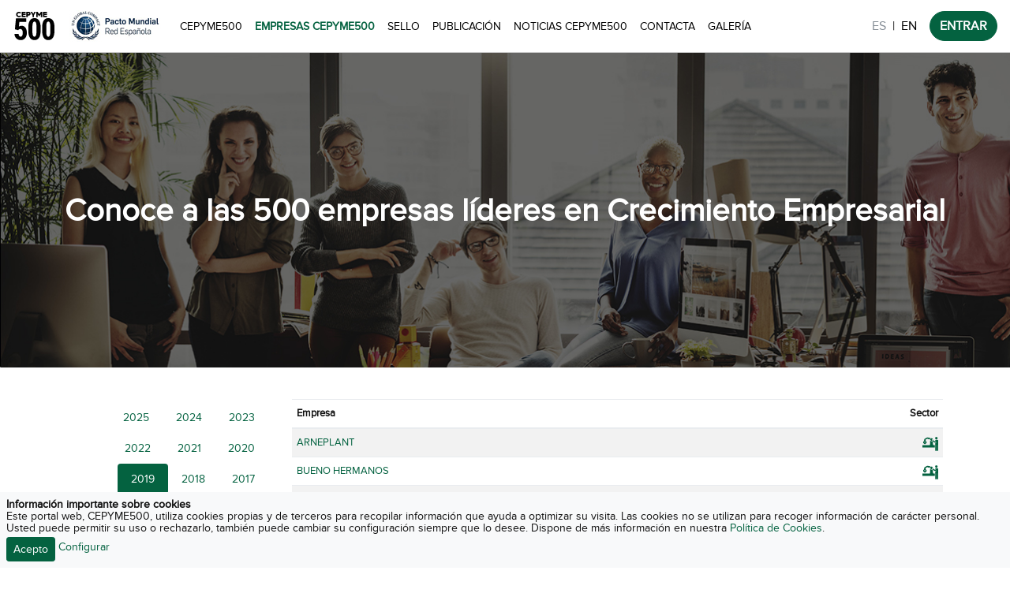

--- FILE ---
content_type: text/html; charset=UTF-8
request_url: https://www.cepyme500.com/es/empresas_cepyme500?year=2019&province_id%5B0%5D=26
body_size: 97726
content:
<!DOCTYPE html>
<html lang="es">
<head>
  <meta charset="UTF-8">
  <meta name="viewport" content="width=device-width, initial-scale=1.0">
  <meta http-equiv="X-UA-Compatible" content="ie=edge">
  <title>Listado Empresas líderes | CEPYME500</title>
<meta name="description" content="Líderes en crecimiento empresarial">
<meta name="lang" content="es" />
<meta name="title" content="Listado Empresas líderes | CEPYME500">
<meta name="distribution" content="global">
<meta name="resource-type" content="document">
<meta name="author" content="https://plus.google.com/+cepyme">
<meta name="organization" content="CEPYME">
<link rel="publisher" href="http://cepyme.es"/>
<meta property="article:publisher" content="https://cepyme.es" />
<meta itemprop="name" content="Listado Empresas líderes | CEPYME500">
<meta itemprop="description" content="Líderes en crecimiento empresarial">
<meta itemprop="image" content="https://d3cbxno87ymraz.cloudfront.net/logo_cepyme500_share_2018.jpg">
<meta name="twitter:card" content="summary_large_image">
<meta name="twitter:site" content="@CEPYME500">
<meta name="twitter:creator" content="@CEPYME500">
<meta name="twitter:title" content="Listado Empresas líderes | CEPYME500">
<meta name="twitter:image:src" content="https://d3cbxno87ymraz.cloudfront.net/logo_cepyme500_share_2018.jpg">
<meta name="twitter:description" content="Líderes en crecimiento empresarial">
<meta property="og:locale" content="es_ES">
<meta property="og:type" content="article">
<meta property="og:title" content="Listado Empresas líderes | CEPYME500">
<meta property="og:description" content="Líderes en crecimiento empresarial" />
<meta property="og:url" content="https://www.cepyme500.com/">
<meta property="og:site_name" content="CEPYME500">
<meta property="og:image" content="https://d3cbxno87ymraz.cloudfront.net/logo_cepyme500_share_2018.jpg">
<meta property="article:author" content="https://plus.google.com/+cepyme">
<meta name="DC.Title" content="Listado Empresas líderes | CEPYME500">
<meta name="DC.Creator" content="CEPYME500">
<meta name="DC.Subject" content="Business">
<meta name="DC.Description" content="Líderes en crecimiento empresarial">
<meta name="DC.Publisher" content="http://cepyme.es">
<meta name="DC.Contributor" content="https://plus.google.com/+cepyme">
<meta name="DC.Type" content="Text">
<meta name="DC.Language" content="es_ES">
<meta name="csrf-token" content="wBwtibgwy5G3Apeypl0jRT6C8t5KTV8TJ2KOTkRg">
  <link rel="apple-touch-icon" sizes="180x180"
        href="https://d1ctjvbswpi1h9.cloudfront.net/portal_dist/favicon/apple-touch-icon.png">
  <link rel="icon" type="image/png" sizes="32x32"
        href="https://d1ctjvbswpi1h9.cloudfront.net/portal_dist/favicon/favicon-32x32.png">
  <link rel="icon" type="image/png" sizes="194x194"
        href="https://d1ctjvbswpi1h9.cloudfront.net/portal_dist/favicon/favicon-194x194.png">
  <link rel="icon" type="image/png" sizes="192x192"
        href="https://d1ctjvbswpi1h9.cloudfront.net/portal_dist/favicon/android-chrome-192x192.png">
  <link rel="icon" type="image/png" sizes="16x16"
        href="https://d1ctjvbswpi1h9.cloudfront.net/portal_dist/favicon/favicon-16x16.png">
  <link rel="manifest" href="https://d1ctjvbswpi1h9.cloudfront.net/portal_dist/manifest.json">
  <link rel="mask-icon" href="https://d1ctjvbswpi1h9.cloudfront.net/portal_dist/favicon/safari-pinned-tab.svg"
        color="#5bbad5">
  <meta name="apple-mobile-web-app-title" content="CEPYME500">
  <meta name="application-name" content="CEPYME500">
  <meta name="msapplication-TileColor" content="#da532c">
  <meta name="msapplication-TileImage"
        content="https://d1ctjvbswpi1h9.cloudfront.net/portal_dist/favicon/mstile-144x144.png">
  <meta name="theme-color" content="#ffffff">
    <link rel="stylesheet" href="https://d1ctjvbswpi1h9.cloudfront.net/portal_dist/styles/app.0d60308407c3f638bb50db5c248e4ad2.css">
  <!--
  <link rel="stylesheet" href="https://d1ctjvbswpi1h9.cloudfront.net/portal_dist/styles/vendor-1538729145836.min.css">
  <link rel="stylesheet" href="https://d1ctjvbswpi1h9.cloudfront.net/portal_dist/styles/app-1561549157244.min.css">
  -->

  <!-- Global site tag (gtag.js) - Google Analytics -->
  <script async src="https://www.googletagmanager.com/gtag/js?id=G-MR1BB5LLF1"></script>
  <script nonce="5aae7ff181a6c1780e017e03c4df1ba39cfa7609">
    window.dataLayer = window.dataLayer || [];

    function gtag () {
      dataLayer.push( arguments );
    }

    gtag( 'js', new Date() );
    gtag( 'config', 'G-MR1BB5LLF1' );
  </script>

</head>
<body class="">

    <nav class="navbar fixed-top navbar-expand-lg navbar-light bg-white">
    <a class="navbar-brand" href="https://www.cepyme500.com/es">
                    <img src="https://d3cbxno87ymraz.cloudfront.net/logo_black.svg" class="h-40">
            </a>
    <span class="mr-3"><img src="https://d3cbxno87ymraz.cloudfront.net/dist/images/logo_pacto_mundial.jpg" class="h-40"></span>
    <button class="navbar-toggler" type="button" data-toggle="collapse" data-target="#navbarNavAltMarkup" aria-controls="navbarNavAltMarkup" aria-expanded="false" aria-label="Toggle navigation">
        <span class="navbar-toggler-icon"></span>
    </button>
    <div class="collapse navbar-collapse" id="navbarNavAltMarkup">
        <div class="navbar-nav main-menu-modules mr-md-auto">
            <a class="nav-item nav-link " href="https://www.cepyme500.com/es/cepyme500">CEPYME500</a>
            <a class="nav-item nav-link active" href="https://www.cepyme500.com/es/empresas_cepyme500">Empresas CEPYME500</a>
            <a class="nav-item nav-link " href="https://www.cepyme500.com/es/sello">Sello</a>
            <a class="nav-item nav-link " href="https://www.cepyme500.com/es/publicacion">Publicación</a>
            <a class="nav-item nav-link " href="https://www.cepyme500.com/es/noticias">Noticias CEPYME500</a>
            <a class="nav-item nav-link " href="https://www.cepyme500.com/es/contacta">Contacta</a>
            <!--<a class="nav-item nav-link" href="https://flic.kr/s/aHsmT23rAe" target="_blank">Galería</a>-->
            <a class="nav-item nav-link " href="https://www.cepyme500.com/es/galeria">Galería</a>
        </div>
        <ul class="nav">
            <li class="nav-item mt-2">
                <a class="d-inline nav-link pr-2 disabled" aria-disabled="true" rel="alternate" hreflang="es" href="https://www.cepyme500.com/es">ES</a>|<a class="d-inline nav-link pl-2 text-dark" aria-disabled="true" rel="alternate" hreflang="en" href="https://www.cepyme500.com/en">EN</a>
            </li>
            <li class="nav-item">
                <a class="btn btn-primary radius-20 font-weight-bold" href="https://www.cepyme500.com/app" target="_blank">ENTRAR</a>
            </li>
        </ul>
    </div>
</nav>

  <section class="container-fluid">
    
    <div class="section-header section-header-empresas_cepyme500"
         style="background-image: url('https://d3cbxno87ymraz.cloudfront.net/dist/images/sections-header/bg_empresas_cepyme500.jpg');">
        <h1 class="container-fluid title-modules">Conoce a las 500 empresas líderes en Crecimiento Empresarial</h1>
    </div>

    <div class="container">
        
        <div class="row mt-3">
            <div class="col-md-3 col-12 mt-1 fs-sm">
                <div class="">
                    <ul class="nav nav-pills mb-2 justify-content-end">
            <li class="nav-item">
            <a class="btn btn-sm nav-link "
               href="https://www.cepyme500.com/es/empresas_cepyme500?year=2025&amp;province_id%5B0%5D=26">2025</a>
        </li>
            <li class="nav-item">
            <a class="btn btn-sm nav-link "
               href="https://www.cepyme500.com/es/empresas_cepyme500?year=2024&amp;province_id%5B0%5D=26">2024</a>
        </li>
            <li class="nav-item">
            <a class="btn btn-sm nav-link "
               href="https://www.cepyme500.com/es/empresas_cepyme500?year=2023&amp;province_id%5B0%5D=26">2023</a>
        </li>
            <li class="nav-item">
            <a class="btn btn-sm nav-link "
               href="https://www.cepyme500.com/es/empresas_cepyme500?year=2022&amp;province_id%5B0%5D=26">2022</a>
        </li>
            <li class="nav-item">
            <a class="btn btn-sm nav-link "
               href="https://www.cepyme500.com/es/empresas_cepyme500?year=2021&amp;province_id%5B0%5D=26">2021</a>
        </li>
            <li class="nav-item">
            <a class="btn btn-sm nav-link "
               href="https://www.cepyme500.com/es/empresas_cepyme500?year=2020&amp;province_id%5B0%5D=26">2020</a>
        </li>
            <li class="nav-item">
            <a class="btn btn-sm nav-link  active "
               href="https://www.cepyme500.com/es/empresas_cepyme500?year=2019&amp;province_id%5B0%5D=26">2019</a>
        </li>
            <li class="nav-item">
            <a class="btn btn-sm nav-link "
               href="https://www.cepyme500.com/es/empresas_cepyme500?year=2018&amp;province_id%5B0%5D=26">2018</a>
        </li>
            <li class="nav-item">
            <a class="btn btn-sm nav-link "
               href="https://www.cepyme500.com/es/empresas_cepyme500?year=2017&amp;province_id%5B0%5D=26">2017</a>
        </li>
        <li class="nav-item">
        <a class="btn btn-sm nav-link "
           href="https://www.cepyme500.com/es/empresas_cepyme500?year=all&amp;province_id%5B0%5D=26">Todas</a>
    </li>
</ul>
<form action="https://www.cepyme500.com/es/empresas_cepyme500" method="get" id="searchCompanyForm" novalidate class="search-company-form">
    <div class="form-group">
        <select data-placeholder="Buscar empresa" name="company_id"
                class="form-control form-control-chosen companyChosen">
            <option></option>
        </select>
        <input type="hidden" name="random" value="1">
    </div>
    <input type="hidden" name="year" value="2019">
    <div class="mb-3">
        <div class="bg-secondary p-3">
            <div class="form-group">
                <select data-selected="[&quot;26&quot;]" name="province_id[]"
                        data-placeholder="Filtrar por provincia" multiple
                        class="form-control form-control-chosen provinceChosen select-provinces">
                    <option value=""></option>
                </select>
            </div>
            <div class="form-group">
                <select name="sector" placeholder="Filtrar por sector"
                        class="form-control select-sectors">
                    <option  selected  value=""
                            selected>Buscar por sector</option>
                                        <option   value="ECONOMIA DIGITAL">ECONOMÍA DIGITAL</option>
                    <option   value="INDUSTRIA MANUFACTURERA">INDUSTRIA MANUFACTURERA</option>
                    <option   value="DISTRIBUCION COMERCIAL">DISTRIBUCIÓN COMERCIAL</option>
                    <option   value="CONSTRUCCION">CONSTRUCCIÓN</option>
                    <option   value="PRIMARIO">PRIMARIO</option>
                    <option   value="TRANSPORTE">TRANSPORTE</option>
                    <option   value="SERVICIOS EMPRESARIALES">SERVICIOS EMPRESARIALES</option>
                    <option   value="OTROS">OTROS</option>
                </select>
            </div>
        </div>
    </div>
    <div class="form-group text-right">
        <a href="https://www.cepyme500.com/es/empresas_cepyme500"
           class="btn btn-secondary btn-sm">Buscar todas</a>
        <button type="submit" class="btn btn-primary btn-sm">Buscar</button>
    </div>
</form>
                </div>
            </div>
            <div class="col-md-9 col-12 fs-sm">
                <table id="listCompanies" class="table table-responsive table-striped table-hover table-layout-fixed">
    <thead>
    <tr>
      <th width="50%">Empresa</th>
      <th class="text-right">Sector</th>
    <tr>
    </thead>
    <tbody>
          <tr>
        <td><a class=""
               href="https://www.cepyme500.com/es/empresa/arneplant-sl-1">ARNEPLANT</a></td>
        <td class="text-right"><img data-toggle="tooltip" title="INDUSTRIA MANUFACTURERA" height="20"
                                     src="https://d3cbxno87ymraz.cloudfront.net/icons/industria-manufacturera.svg">
        </td>
      </tr>
          <tr>
        <td><a class=""
               href="https://www.cepyme500.com/es/empresa/bueno-hermanos-sa">BUENO HERMANOS</a></td>
        <td class="text-right"><img data-toggle="tooltip" title="INDUSTRIA MANUFACTURERA" height="20"
                                     src="https://d3cbxno87ymraz.cloudfront.net/icons/industria-manufacturera.svg">
        </td>
      </tr>
          <tr>
        <td><a class=""
               href="https://www.cepyme500.com/es/empresa/cauchos-arnedo">CAUCHOS ARNEDO</a></td>
        <td class="text-right"><img data-toggle="tooltip" title="INDUSTRIA MANUFACTURERA" height="20"
                                     src="https://d3cbxno87ymraz.cloudfront.net/icons/industria-manufacturera.svg">
        </td>
      </tr>
          <tr>
        <td><a class=""
               href="https://www.cepyme500.com/es/empresa/concepto-habitat-dica-sl-1">CONCEPTO HABITAT DICA</a></td>
        <td class="text-right"><img data-toggle="tooltip" title="DISTRIBUCIÓN COMERCIAL" height="20"
                                     src="https://d3cbxno87ymraz.cloudfront.net/icons/distribucion-comercial.svg">
        </td>
      </tr>
          <tr>
        <td><a class=""
               href="https://www.cepyme500.com/es/empresa/grafometal-sa-1">GRAFOMETAL</a></td>
        <td class="text-right"><img data-toggle="tooltip" title="INDUSTRIA MANUFACTURERA" height="20"
                                     src="https://d3cbxno87ymraz.cloudfront.net/icons/industria-manufacturera.svg">
        </td>
      </tr>
          <tr>
        <td><a class=""
               href="https://www.cepyme500.com/es/empresa/mecanizaciones-aeronauticas-sa">MECANIZACIONES AERONÁUTICAS</a></td>
        <td class="text-right"><img data-toggle="tooltip" title="INDUSTRIA MANUFACTURERA" height="20"
                                     src="https://d3cbxno87ymraz.cloudfront.net/icons/industria-manufacturera.svg">
        </td>
      </tr>
          <tr>
        <td><a class=""
               href="https://www.cepyme500.com/es/empresa/universidad-internacional-de-la-rioja">UNIVERSIDAD INTERNACIONAL DE LA RIOJA</a></td>
        <td class="text-right"><img data-toggle="tooltip" title="SERVICIOS EMPRESARIALES" height="20"
                                     src="https://d3cbxno87ymraz.cloudfront.net/icons/servicios-empresariales.svg">
        </td>
      </tr>
        </tbody>
  </table>
  <div class="clearfix">
    <div class="float-left"> </div>
    <div class="float-left text-left"><a href="https://www.cepyme500.com/empresas_cepyme500" class="btn btn-sm btn-primary ml-5">Ver
        todas</a>
    </div>
  </div>
            </div>
        </div>
    </div>
  </section>
  <div class="container mt-40">
    <div class="box">
        <p class="title-cp500">Colaboran con <strong>CEPYME500</strong></p>
        <div class="row align-items-center">
            <div class="col-12 col-md-2">
                <a href="https://www.bancosantander.es/empresas/santander-growth" target="_blank"><img
                            src="https://cepyme500-web.s3.eu-west-1.amazonaws.com/patronos/santander.png"
                            class="img-fluid d-block mx-auto"></a>
            </div>
            <div class="col-12 col-md-2">
                <a href="https://www.informa.es/" target="_blank"><img
                            src="https://cepyme500-web.s3.eu-west-1.amazonaws.com/patronos/informa.png"
                            class="img-fluid d-block mx-auto"></a>
            </div>
            <div class="col-12 col-md-2">
                <a href="https://www.ico.es/" target="_blank"><img
                            src="https://cepyme500-web.s3.eu-west-1.amazonaws.com/patronos/ico.png"
                            class="img-fluid d-block mx-auto"></a>
            </div>
            <div class="col-12 col-md-2">
                <a href="https://www.bmegrowth.es/esp/BME-Growth/Que-Es.aspx" target="_blank"><img
                            src="https://cepyme500-web.s3.eu-west-1.amazonaws.com/patronos/bme.png"
                            class="img-fluid d-block mx-auto"></a>
            </div>
            <div class="col-12 col-md-2">
                <a href="https://www.ecoembes.com/es" target="_blank"><img
                            src="https://cepyme500-web.s3.eu-west-1.amazonaws.com/patronos/logo_ecoembes.png"
                            class="img-fluid d-block mx-auto"></a>
            </div>
            <div class="col-12 col-md-2">
                <a href="https://www.wolterskluwer.com/es-es/know/s-info-c198-pack-emprende?utm_source=colectivos&utm_medium=link&utm_campaign=c198-pack-emprende&utm_content=colectivos-empresas" target="_blank"><img
                            src="https://cepyme500-web.s3.eu-west-1.amazonaws.com/patronos/wolterskluwer.png"
                            class="img-fluid d-block mx-auto"></a>
            </div>
            <div class="col-12 col-md-2">
                <a href="https://www.orange.es/empresas/PYMES" target="_blank"><img
                            src="https://cepyme500-web.s3.eu-west-1.amazonaws.com/patronos/orange_empresas.png"
                            class="img-fluid d-block mx-auto"></a>
            </div>
            <div class="col-12 col-md-2">
                <a href="https://www.mapfre.es/empresas/" target="_blank"><img
                            src="https://cepyme500-web.s3.eu-west-1.amazonaws.com/patronos/mapfre_2026.png"
                            class="img-fluid d-block mx-auto"></a>
            </div>
            <div class="col-12 col-md-2">
                <a href="https://www.aenor.com/" target="_blank"><img
                            src="https://cepyme500-web.s3.eu-west-1.amazonaws.com/patronos/logo_aenor.png"
                            class="img-fluid d-block mx-auto"></a>
            </div>
            <div class="col-12 col-md-2">
                <a href="https://www.volvocars.com/es/" target="_blank"><img
                            src="https://cepyme500-web.s3.eu-west-1.amazonaws.com/patronos/logo_volvo.png"
                            class="img-fluid d-block mx-auto"></a>
            </div>

            <div class="col-12 col-md-2">
                <a href="https://www.bancsabadell.com/cs/Satellite/COBSP292236_SabAtl/CEPYME/2000008513649/es/?dis=dis:tp-:sp-:pt-292236:nf-:nc-acutopglbcolprofesional:c-colectivos:f-banner:t-445x200:mp-:ga-bs" target="_blank"><img
                            src="https://cepyme500-web.s3.eu-west-1.amazonaws.com/patronos/logo_sabadell.png"
                            class="img-fluid d-block mx-auto"></a>
            </div>

            <div class="col-12 col-md-2">
                <a href="https://www.eroski.es/" target="_blank"><img
                            src="https://cepyme500-web.s3.eu-west-1.amazonaws.com/patronos/logo_eroski.png"
                            class="img-fluid d-block mx-auto"></a>
            </div>
            <div class="col-12 col-md-2">
                <a href="https://www.sage.com/es-es/" target="_blank"><img
                            src="https://cepyme500-web.s3.eu-west-1.amazonaws.com/patronos/logo_sage_v2.jpg"
                            class="img-fluid d-block mx-auto"></a>
            </div>
            <div class="col-12 col-md-2">
                <a href="https://seller-es-accounts.tiktok.com/" target="_blank"><img
                            src="https://cepyme500-web.s3.eu-west-1.amazonaws.com/patronos/logo_tiktokshop_v2.png"
                            class="img-fluid d-block mx-auto"></a>
            </div>
            <div class="col-12 col-md-2">
                <a href="https://grupotopdigital.es/" target="_blank"><img
                            src="https://cepyme500-web.s3.eu-west-1.amazonaws.com/patronos/logo_topdigital.jpg"
                            class="img-fluid d-block mx-auto"></a>
            </div>
            <div class="col-12 col-md-2">
                <a href="https://extrategia.com/" target="_blank"><img
                            src="https://cepyme500-web.s3.eu-west-1.amazonaws.com/patronos/extrategia.jpg"
                            class="img-fluid d-block mx-auto"></a>
            </div>
            <div class="col-12 col-md-2">
                <a href="https://www.conversia.es/" target="_blank"><img
                            src="https://cepyme500-web.s3.eu-west-1.amazonaws.com/patronos/conversia.png"
                            class="img-fluid d-block mx-auto"></a>
            </div>


        </div>
    </div>
</div>
<footer>
  <div class="container-fluid">
    <div class="row">
      <div class="col-12 col-md-1">
        <img src="https://d3cbxno87ymraz.cloudfront.net/certificate/2025/certificate_cepyme500_2025_original_inverse_transparent.png"
             class="img-fluid">
      </div>
      <div class="col-12 col-md-3">
        <div class="footer-list">
          <div class=""><a href="http://www.cepyme.es" target="_blank"><strong>CEPYME</strong></a></div>
          <div class="">Confederación Española de la Pequeña y Mediana Empresa</div>
          <div class="">CIF G-28511897</div>
          <div class="">Diego de León 50</div>
          <div class="">28006 Madrid</div>
          <div class="">Tel: +34 91 411 61 61</div>
          <div class="">E-mail: cepyme500@cepyme.es</div>
          <p class="social-share cepyme-share">
  <!-- twitter -->
  <a href="https://twitter.com/cepyme_" target="_blank">
    <svg xmlns="http://www.w3.org/2000/svg" viewBox="0 0 486.392 486.392">
      <path fill="#FFF"
        d="M395.193 0H91.198C40.826 0 0 40.826 0 91.198v303.995c0 50.372 40.826 91.198 91.198 91.198h303.995c50.372 0 91.198-40.826 91.198-91.197V91.198C486.393 40.826 445.566 0 395.194 0zm-31.007 188.598l.182 7.752c0 79.16-60.22 170.36-170.36 170.36-33.803 0-65.267-9.91-91.775-26.905 4.682.547 9.454.85 14.288.85 28.06 0 53.87-9.575 74.358-25.626-26.204-.487-48.305-17.815-55.935-41.587 3.678.67 7.387 1.034 11.278 1.034 5.473 0 10.762-.7 15.778-2.067-27.39-5.533-48.03-29.7-48.03-58.7v-.76c8.085 4.498 17.296 7.173 27.115 7.508-16.05-10.73-26.63-29.062-26.63-49.825 0-10.974 2.95-21.25 8.086-30.095 29.517 36.236 73.657 60.07 123.42 62.562-1.033-4.378-1.55-8.968-1.55-13.65 0-33.043 26.813-59.856 59.888-59.856 17.206 0 32.77 7.265 43.714 18.908 13.62-2.706 26.448-7.69 38.03-14.53-4.47 13.983-13.953 25.717-26.326 33.134 12.07-1.43 23.65-4.682 34.382-9.424-8.025 11.977-18.21 22.526-29.912 30.916z"
      />
    </svg>
  </a>
  <!-- facebook -->
  <a href="https://www.facebook.com/Cepyme-374448622571159/" target="_blank">
    <svg xmlns="http://www.w3.org/2000/svg" width="90" height="90" viewBox="0 0 90 90">
      <path
        d="M90 15c0-7.88-7.116-15-15-15H15C7.116 0 0 7.12 0 15v60c0 7.88 7.116 15 15 15h30V56H34V41h11v-5.844C45 25.076 52.568 16 61.875 16H74v15H61.875C60.548 31 59 32.61 59 35.024V41h15v15H59v34h16c7.884 0 15-7.12 15-15V15z"
      />
    </svg>
  </a>
  <!-- linkedin -->
  <a href="https://www.linkedin.com/company/cepyme" target="_blank">
    <svg xmlns="http://www.w3.org/2000/svg" width="438.536" height="438.536" viewBox="0 0 438.536 438.536">
      <path
        d="M414.41 24.123C398.333 8.043 378.963 0 356.315 0H82.228C59.58 0 40.21 8.042 24.126 24.123 8.046 40.207.003 59.576.003 82.225V356.31c0 22.646 8.042 42.017 24.123 58.1 16.084 16.085 35.454 24.127 58.102 24.127h274.084c22.648 0 42.018-8.042 58.095-24.126 16.084-16.083 24.126-35.453 24.126-58.1V82.224c0-22.65-8.043-42.02-24.123-58.102zM133.618 367.157H67.666v-198.14h65.952v198.14zm-5.992-234.825c-6.85 6.567-15.893 9.85-27.124 9.85h-.288c-10.848 0-19.648-3.283-26.407-9.85-6.76-6.567-10.138-14.703-10.138-24.41 0-9.897 3.475-18.083 10.42-24.556 6.95-6.47 15.942-9.708 26.98-9.708 11.04 0 19.89 3.237 26.553 9.708 6.66 6.473 10.088 14.66 10.277 24.556 0 9.703-3.423 17.84-10.274 24.41zm243.247 234.825H304.92v-105.92c0-29.88-11.035-44.823-33.115-44.823-8.374 0-15.42 2.33-21.128 6.995-5.715 4.66-9.996 10.323-12.847 16.99-1.335 3.422-2 8.75-2 15.98v110.776h-65.95c.57-119.53.57-185.58 0-198.142h65.95v27.974c13.868-21.68 33.56-32.544 59.102-32.544 22.84 0 41.21 7.52 55.104 22.554 13.895 15.037 20.84 37.214 20.84 66.52v113.64h-.003z"
      />
    </svg>
  </a>
  <!-- youtube -->
  <a href="https://www.youtube.com/channel/UCstIlkS85os5EueBgnqxXxQ" target="_blank">
    <svg version="1.1" id="Capa_1" xmlns="http://www.w3.org/2000/svg" xmlns:xlink="http://www.w3.org/1999/xlink" x="0px"
         y="0px"
         width="438.536px" height="438.536px" viewBox="0 0 438.536 438.536"
         style="enable-background:new 0 0 438.536 438.536;"
         xml:space="preserve">
    <path d="M414.41,24.123C398.333,8.042,378.963,0,356.315,0H82.228C59.58,0,40.21,8.042,24.126,24.123
			C8.045,40.207,0.003,59.576,0.003,82.225v274.084c0,22.647,8.042,42.018,24.123,58.102c16.084,16.084,35.454,24.126,58.102,24.126
			h274.084c22.648,0,42.018-8.042,58.095-24.126c16.084-16.084,24.126-35.454,24.126-58.102V82.225
			C438.532,59.576,430.49,40.204,414.41,24.123z M258.958,63.378h19.13v77.654c0,4.57,0.089,7.045,0.28,7.426
			c0.192,3.046,1.719,4.567,4.572,4.567c3.806,0,7.807-2.948,11.991-8.848V63.378h19.13v105.637h-19.13h-0.007v-11.425
			c-7.803,8.563-15.129,12.85-21.98,12.85c-6.088,0-10.181-2.568-12.278-7.708c-1.144-3.424-1.708-8.66-1.708-15.704V63.378
			L258.958,63.378z M186.725,97.64c0-11.038,1.999-19.32,5.996-24.838c5.138-7.232,12.559-10.85,22.266-10.85
			c9.329,0,16.754,3.621,22.268,10.85c4,5.519,5.999,13.8,5.999,24.838v37.117c0,11.421-1.999,19.701-5.999,24.839
			c-5.514,7.236-12.939,10.852-22.268,10.852c-9.707,0-17.128-3.619-22.266-10.852c-3.997-5.52-5.996-13.8-5.996-24.839V97.64z
			 M135.331,27.119l15.133,55.677l14.56-55.677h21.414l-25.697,84.51h0.004v57.386h-21.127v-57.386
			c-2.096-10.468-6.473-25.505-13.134-45.108c-4.377-13.134-6.567-19.701-6.567-19.701l-6.855-19.701H135.331L135.331,27.119z
			 M370.593,371.729c-1.903,8.18-5.948,15.126-12.139,20.842c-6.181,5.708-13.363,9.041-21.55,9.996
			c-26.073,2.851-65.288,4.28-117.628,4.28c-52.344,0-91.553-1.43-117.628-4.28c-8.183-0.955-15.367-4.288-21.555-9.996
			c-6.186-5.716-10.229-12.662-12.133-20.842c-3.805-15.991-5.708-40.737-5.708-74.233c0-32.935,1.903-57.67,5.708-74.233
			c1.905-8.375,5.948-15.371,12.133-20.988c6.188-5.617,13.466-8.901,21.842-9.851c25.882-2.859,64.997-4.284,117.341-4.284
			c52.535,0,91.746,1.429,117.628,4.284c8.187,0.953,15.41,4.233,21.693,9.851c6.283,5.614,10.38,12.609,12.282,20.988
			c3.61,15.797,5.421,40.539,5.421,74.233C376.301,330.991,374.397,355.733,370.593,371.729z"/>
    <polygon points="85.651,244.678 107.921,244.678 107.921,365.445 129.048,365.445 129.048,244.678 151.889,244.678
			151.889,224.692 85.651,224.692 		"/>
    <path d="M190.149,340.607c-4.187,5.896-8.186,8.847-11.991,8.847c-2.665,0-4.093-1.427-4.283-4.281
			c-0.191-0.38-0.287-2.854-0.287-7.426v-77.088h-18.843v82.796c0,7.234,0.572,12.374,1.715,15.413
			c1.712,5.332,5.711,7.994,11.991,7.994c7.042,0,14.275-4.281,21.698-12.847v11.424h19.126V260.666h-19.126V340.607z"/>
    <path d="M264.099,259.235c-6.852,0-13.326,3.806-19.411,11.423v-45.966h-19.13v140.753h19.13v-10.279
			c6.276,7.802,12.755,11.703,19.411,11.703c7.806,0,12.847-3.997,15.126-11.991c1.334-3.997,1.998-10.944,1.998-20.841v-41.682
			c0-10.089-0.671-17.132-1.998-21.129C276.945,263.232,271.904,259.235,264.099,259.235z M262.384,335.468
			c0,9.325-2.758,13.982-8.281,13.989c-3.23,0-6.376-1.525-9.422-4.571v-63.954c3.046-3.038,6.191-4.564,9.422-4.564
			c5.523,0,8.281,4.753,8.281,14.271V335.468z"/>
    <path d="M333.466,335.324c0,1.998-0.049,3.565-0.137,4.709c-0.093,1.143-0.145,1.81-0.145,1.998
			c-1.14,4.945-3.997,7.419-8.565,7.419c-6.472,0-9.709-4.853-9.709-14.558v-18.555h37.973v-21.703
			c0-11.037-1.995-19.219-5.995-24.551c-5.134-7.231-12.56-10.852-22.269-10.852s-17.319,3.62-22.843,10.852
			c-3.806,5.14-5.708,13.329-5.708,24.551v36.832c0,11.231,1.998,19.418,5.995,24.558c5.523,7.231,13.23,10.852,23.131,10.852
			c10.088,0,17.699-3.806,22.843-11.423c2.282-3.429,3.716-7.234,4.284-11.42c0.377-2.666,0.568-6.759,0.568-12.278v-2.563v-0.007
			h-19.417v6.14H333.466z M314.917,290.925c0-9.705,3.142-14.558,9.422-14.558c6.283,0,9.421,4.853,9.421,14.558v9.712h-18.843
			V290.925z"/>
    <path d="M214.987,153.025c6.091,0,9.135-4.851,9.135-14.558v-44.54c0-9.895-3.044-14.847-9.135-14.847
			c-6.09,0-9.135,4.952-9.135,14.847v44.54C205.852,148.171,208.897,153.025,214.987,153.025z"/>
    </svg>
</p>
        </div>
      </div>
      <div class="col-12 col-md-2 footer-border">
        <div class="footer-list text-uppercase mt-sm-40">
          <div class=""><a href="https://www.cepyme500.com/es"><strong>CEPYME500</strong></a>
          </div>
          <div class=""><a href="https://www.cepyme500.com/es/sello">Sello</a></div>
          <div class=""><a href="https://www.cepyme500.com/es/publicacion">Publicación</a></div>
          <div class=""><a href="https://www.cepyme500.com/es/empresas_cepyme500">Empresas CEPYME500</a></div>
          <div class=""><a href="https://www.cepyme500.com/es/noticias">Noticias CEPYME500</a></div>
          <div class=""><a
              href="https://play.google.com/store/apps/details?id=com.cepyme500.appmobile&hl=es&source=androidapkdescargar.com"
              target="_blank">Descarga APP Android</a></div>
          <div class=""><a href="https://itunes.apple.com/us/app/cepyme500/id1287982261?l=es&ls=1&mt=8"
                           target="_blank">Descarga APP iOS</a></div>
          <div class=""><a href="https://www.cepyme500.com/es/contacta">Contacta</a></div>
        </div>
      </div>
      <div class="col-12 col-md-5 mt-sm-40">
        <div class="newsletter-banner">
  <p class="newsletter-banner-title">Newsletter</p>
  <p>Suscríbete al newsletter de CEPYME500 y recibe toda la actualidad de las 500 empresas líderes en crecimiento empresarial, información sobre eventos, actualidad económica, etc.</p>
  <form id="formContact" data-type="newsletter">
    <div class="form-inline">
      <input type="text" name="name" class="form-control mb-2 mr-sm-2 mb-sm-0" placeholder="Nombre" required>
      <input type="email" name="email" class="form-control mb-2 mr-sm-2 mb-sm-0" placeholder="Email" required>
      <button type="submit" class="btn btn-primary btn-sm text-uppercase mt-1"><span class="d-none loadingPlay">Cargando...</span><span class="loadingStop">Suscribirme</span></button>
    </div>
    <label class="custom-control custom-checkbox mt-2 mb-2 mr-sm-2 mb-sm-0">
      <input type="checkbox" class="custom-control-input" required>
      <span class="custom-control-indicator"></span>
      <span class="custom-control-description pt-1"><a href="javascript:void(0);" data-toggle="modal" data-target="#politicaPrivacidadModal">Aceptar Política de Privacidad</a></span>
    </label>
    <div class="alert alert-danger d-none" role="alert">
      Hubo un error al intentar enviar el email
    </div>
    <div class="alert alert-success d-none" role="alert">
      Alta enviada correctamente
    </div>
    <div class="mx-auto mt-4 reCaptcha" id="reCaptchaNewsletter"></div>
  </form>
</div>
      </div>
    </div>
    <div class="row mt-4">
      <div class="col-12 col-md-11 ml-auto">
        <ul class="nav footer-legal-links">
          <li class="nav-item">
            <span>© CEPYME 2026 Todos los derechos reservados.</span>
          </li>
          <li class="nav-item">
            <a class="nav-link"
               href="https://www.cepyme500.com/es/aviso_legal">Aviso legal</a>
          </li>
          <li class="nav-item">
            <a class="nav-link"
               href="https://www.cepyme500.com/es/politica_privacidad">Política de privacidad</a>
          </li>
          <li class="nav-item">
            <a class="nav-link" href="https://www.cepyme500.com/es/cookies">Política de cookies</a>
          </li>
          <li class="nav-item">
            <a class="nav-link" href="https://upthemedia.com" target="_blank">UPtheMEDIA para CEPYME</a>
          </li>
        </ul>
      </div>
    </div>
  </div>
</footer>
<div id="cookies_alert" class="cookies_alert fixed-bottom fs-sm p-2 bg-light"
     style="line-height: 1.1;font-size: 0.9rem;">
  <div class="font-weight-bold">Información importante sobre cookies</div>
  <div>Este portal web, CEPYME500, utiliza cookies propias y de terceros para recopilar información que ayuda a optimizar su visita. Las cookies no se utilizan para recoger información de carácter personal. Usted puede permitir su uso o rechazarlo, también puede cambiar su configuración siempre que lo desee. Dispone de más información en nuestra <a href="https://www.cepyme500.com/es/cookies" target="_blank" class="cookiesOk">Política de Cookies</a>.</div>
  <div class="mt-1">
    <button type="button" class="cookiesOk btn btn-primary btn-sm">Acepto</button>
    <a class="cookiesOk" href="https://www.cepyme500.com/es/cookies#configuracion_cookies"
       target="_blank">Configurar</a></div>
</div>
<div class="modal fade" id="politicaPrivacidadModal">
  <div class="modal-dialog modal-lg" role="document">
    <div class="modal-content">
      <div class="modal-header">
        <h5 class="modal-title font-weigth-bold text-primary">Política de Privacidad</h5>
        <button type="button" class="close" data-dismiss="modal" aria-label="Close">
          <span aria-hidden="true">&times;</span>
        </button>
      </div>
      <div class="modal-body">
        <div class="politica-privacidad">
  <p><strong>1. <u><strong>POLITICA DE PRIVACIDAD. INTRODUCCI&Oacute;N.</strong></u></strong>
  </p>

  <p align="justify">La presente POL&Iacute;TICA DE PRIVACIDAD es parte integrante del Aviso Legal de la Web
    <a href="http://www.cepyme500.com/">www.cepyme500.com</a></p>

  <p align="justify">
    Las Organizaciones Empresariales que componen <strong>la Confederaci&oacute;n Espa&ntilde;ola de la Peque&ntilde;a y
      Mediana Empresa (CEPYME)</strong> debemos cumplir rigurosos est&aacute;ndares y pol&iacute;ticas a la hora de
    tratar sus datos personales. Con este fin, implementamos los requisitos contenidos en el Reglamento General de la
    Uni&oacute;n Europea de Protecci&oacute;n de Datos (&quot;<strong>RGPD</strong>&quot;) as&iacute; como en otras
    disposiciones legales que pudiera resultar aplicables.</p>

  <p align="justify">Por ello, <strong>CEPYME, Calle Diego de Le&oacute;n 50 3&ordf;Planta , 28006,
      Madrid</strong>, respeta su privacidad y la de sus datos personales. Con tal fin perseguimos garantizar que sus
    datos personales est&eacute;n protegidos al adoptar las medidas de seguridad t&eacute;cnicas y organizativas que
    satisfagan los est&aacute;ndares de seguridad actuales.</p>

  <p align="justify">
    Dado que <strong>CEPYME</strong>, para el acceso a determinados contenidos o servicios del Sitio Web <a
      href="http://www.cepyme500.com/">www.cepyme500.com</a> , dispone de formularios que requieran recabar de los
    usuarios datos de car&aacute;cter personal, la informaci&oacute;n facilitada ser&aacute; utilizada por <strong>CEPYME</strong>
    exclusivamente para las finalidades que se informen en cada caso, solicitando en cada caso su consentimiento
    expreso, as&iacute; como, en su caso, a la cesi&oacute;n a destinatarios tales como las Organizaciones que componen
    <strong>CEPYME</strong> para el env&iacute;o de informaci&oacute;n y publicidad mediante correo electr&oacute;nico o
    postal.</p>

  <p><strong>2. <u><strong>RESPONSABLE DEL TRATAMIENTO</strong></u>
      <br>
    </strong>
  </p>

  <p>
    <strong>&iquest;Qui&eacute;n es el responsable de sus datos?</strong></p>

  <ul>
    <li><strong>Titular:</strong><strong></strong>CONFEDERACI&Oacute;N ESPA&Ntilde;OLA DE LA PEQUE&Ntilde;A Y MEDIANA
      EMPRESA (en adelante, <strong>&ldquo;</strong><em><strong>CEPYME</strong></em><strong>&rdquo;</strong>)
    </li>
    <li><strong>Domicilio social:</strong><strong></strong>Calle Diego de Le&oacute;n 50 3&ordf; Planta 28006 Madrid.
    </li>
    <li><strong>CIF:</strong><strong></strong>G-28511897</li>
    <li><strong>Tel&eacute;fono:</strong><strong></strong>91 411 61 61</li>
    <li><strong>E-mail:</strong><strong></strong><a href="mailto:cepyme500@cepyme.es">cepyme500@cepyme.es</a>
    </li>
  </ul>

  <p align="justify">
    Delegado de Protecci&oacute;n de Datos o Responsable de Seguridad :</p>

  <p align="justify"><strong>Correo electr&oacute;nico:</strong> <a href="mailto:rgpd@cepyme.es">rgpd@cepyme.es</a>
  </p>

  <p align="justify">
    <strong>3.</strong><strong></strong><strong><u>FINALIDAD DEL TRATAMIENTO DE LOS DATOS Y CATEGOR&Iacute;AS DE DATOS
        TRATADOS</u></strong></p>

  <p>
    <strong><u>&iquest;Con qu&eacute; finalidad y durante cu&aacute;nto tiempo trataremos sus datos
        personales</u></strong><strong>?</strong></p>

  <p>
    <strong>CEPYME</strong>, tratar&aacute; sus datos como usuario, de manera manual y/o automatizada, para las
    siguientes finalidades espec&iacute;ficas:</p>

  <ul>
    <li>
      <p align="justify">El mantenimiento de su condici&oacute;n de usuario para env&iacute;o de noticias
        relativas a las 500 empresas medianas que lideran el crecimiento empresarial, la promoci&oacute;n y
        reconocimiento de la empresa y sus directivos, la selecci&oacute;n y retenci&oacute;n del personal,
        informaci&oacute;n relevante sobre mercados internacionales y la difusi&oacute;n importante en materia de
        transformaci&oacute;n digital en la empresa.</p>
    </li>
    <li>
      <p>La gesti&oacute;n de forma espec&iacute;fica de los usuarios de la web</p>
    </li>
    <li>
      <p>La gesti&oacute;n de las consultas, encuestas, opiniones que formule a trav&eacute;s de la web dentro de
        programa <strong>CEPYME500. </strong></p>
    </li>
    <li>
      <p align="justify">El env&iacute;o peri&oacute;dico de informaci&oacute;n o comunicaciones de
        utilidad o inter&eacute;s relativa a servicios, blogs de opini&oacute;n, bolsa de empleo, colaboraci&oacute;n
        en proyectos nacionales y europeos, servicios de mentoring y consultor&iacute;a, sellos o certificaciones de
        calidad, canal de inversi&oacute;n, encuestas art&iacute;culos, actividades, noticias, newsletter, Revista
        Plan, Cepymenews, Bolet&iacute;n de Morosidad, Cepyme Emprende, eventos organizados por
        <strong>CEPYME</strong>y sus colaboradores vinculados como <strong>CEOE, CEAT, UEAPME</strong>publicados en
        medios de comunicaci&oacute;n social as&iacute; como la remisi&oacute;n postal y/o electr&oacute;nica peri&oacute;dica
        por nuestra parte de informaci&oacute;n publicitaria, Informes, Boletines, Premios Cepyme, salvo que se
        indique lo contrario o el usuario se oponga o revoque su consentimiento.</p>
    </li>
    <li>
      <p>La gesti&oacute;n de la contrataci&oacute;n de servicios que realice a trav&eacute;s de la Plataforma web, as&iacute;
        como la facturaci&oacute;n y entrega correspondiente</p>
    </li>
    <li>
      <p>La realizaci&oacute;n de informes estad&iacute;sticos an&oacute;nimos respecto a los h&aacute;bitos de acceso
        y la actividad desarrollada por los usuarios en la Plataforma web <strong>CEPYME500.</strong></p>
    </li>
    <li>
      <p>La elaboraci&oacute;n de un perfil comercial del usuario y realizar acciones comerciales ajustadas al mismo,
        utilizando sus datos derivados de la gesti&oacute;n de los productos adquiridos (datos de navegaci&oacute;n,
        h&aacute;bitos de acceso, tr&aacute;fico), salvo que se indique lo contrario o el usuario se oponga o
        revoque su consentimiento.</p>
    </li>
    <li>
      <p>En el caso de que nos remita su curriculum vitae o se inscriba en las diferentes ofertas de trabajo que
        podamos publicar o promover, trataremos sus datos con el fin de valorar y gestionar su solicitud de empleo y
        en su caso, llevar a cabo las actuaciones necesarias para la selecci&oacute;n y contrataci&oacute;n de
        personal, a fin de ofertarle puestos que se ajusten a tu perfil. Salvo que se indique lo contrario, la
        aportaci&oacute;n de los datos requeridos es necesaria, por lo que su no aportaci&oacute;n impedir&aacute;
        la continuidad del proceso de selecci&oacute;n.
        <br>
        <br>As&iacute; mismo, le informamos que los datos facilitados podr&aacute;n ser comunicados a las Entidades
        vinculadas o colaboradoras que conforman <strong>CEPYME,</strong> cuyas direcciones y actividades puede
        consultar en el Sitio Web <strong>CEPYME500</strong> , para el cumplimiento de los mismos fines informados.
        <br>
        <br>Por &uacute;ltimo le informamos y mediante la aceptaci&oacute;n de la presente Pol&iacute;tica de
        Privacidad usted consiente, que sus datos personales puedan ser comunicados a terceros colaboradores de
        <strong>CEPYME,</strong>sean entidades colaboradoras o vinculadas<strong>,</strong> con la finalidad de que
        &eacute;stos puedan efectuar por diferentes medios, incluido el correo electr&oacute;nico, correo postal,
        env&iacute;os informativos sobre productos y servicios contenidos en la web de actualidad, empleo,
        financiaci&oacute;n, innovaci&oacute;n, relacionados con las actividades empresariales y relacionadas con la
        formaci&oacute;n, afines a los ofrecidos por <strong>CEPYME.</strong></p>
    </li>
    <li>
      <p>El cumplimiento a las obligaciones legalmente establecidas, as&iacute; como verificar el cumplimiento de las
        obligaciones contractuales, incluida la prevenci&oacute;n de fraude.
        <br>
        <br>
      </p>
    </li>
  </ul>

  <p>
    <strong><u>&iquest;Qu&eacute; categor&iacute;as de datos tratamos?</u></strong></p>

  <p align="justify">
    Atendiendo a las finalidades antes mencionadas, <strong>CEPYME</strong> puede tratar las siguientes categor&iacute;as
    de datos: </p>

  <ul>
    <li>
      <p align="justify">
        Datos identificativos: nombre, apellidos, denominaci&oacute;n social, direcci&oacute;n postal, direcci&oacute;n
        de correo electr&oacute;nico, c&oacute;digo postal, tel&eacute;fono de contacto.</p>
    </li>
    <li>
      <p>Datos acad&eacute;micos y profesionales: formaci&oacute;n/titulaciones, historial de estudiante, experiencia
        profesional, pertenencia a colegios o asociaciones profesionales, en el caso de los procesos de selecci&oacute;n.</p>
    </li>
    <li>
      <p>Datos de tr&aacute;fico y localizaci&oacute;n.</p>
    </li>
    <li>
      <p>Metadatos de comunicaciones electr&oacute;nicas.</p>
    </li>
    <li>
      <p>Datos de informaci&oacute;n comercial y publicitaria.</p>
    </li>
    <li>Datos econ&oacute;micos, o financieros, bancarios.</li>
  </ul>

  <p align="justify">
    El usuario garantiza que los datos aportados son verdaderos, exactos, completos y actualizados, siendo responsable
    de cualquier da&ntilde;o o perjuicio, directo o indirecto, que pudiera ocasionarse como consecuencia del
    incumplimiento de tal obligaci&oacute;n.</p>

  <p align="justify">
    En caso de que el usuario facilite datos de terceros, manifiesta contar con el consentimiento de los mismos y se
    compromete a trasladarle la informaci&oacute;n contenida en esta cl&aacute;usula, eximiendo a
    <strong>CEPYME</strong> de cualquier responsabilidad en este sentido. No obstante, <strong>CEPYME</strong> podr&aacute;
    llevar a cabo las verificaciones para constatar este hecho, adoptando las medidas de diligencia debida que
    correspondan, conforme a la normativa de protecci&oacute;n de datos.</p>

  <p>
    Como su datos personales son recabados a trav&eacute;s del formulario, ser&aacute; necesario que Usted aporte, al
    menos, aquellos marcados con un asterisco, ya que, si no se suministraran estos datos considerados necesarios,
    <strong>CEPYME</strong> no podr&aacute; aceptar y gestionar el servicio Web <a href="http://www.cepyme500.com/">www.cepyme500.com</a>
    o consulta formulada.</p>

  <p>
    <strong><u>&iquest;Cu&aacute;nto tiempo guardamos sus datos?</u></strong></p>

  <p align="justify">
    <strong>CEPYME</strong> conservar&aacute; los datos personales de los usuarios &uacute;nicamente durante el tiempo
    necesario para la realizaci&oacute;n de las finalidades para las que fueron recogidos, mientras no revoque los
    consentimientos otorgados. Posteriormente, en caso de ser necesario, mantendr&aacute; la informaci&oacute;n
    bloqueada los plazos legalmente establecidos. Los datos ser&aacute;n conservados igualmente mientras se mantenga la
    relaci&oacute;n de inter&eacute;s entre usted interesado y <strong>CEPYME,</strong> y durante los plazos legal o
    contractualmente previstos para el ejercicio de cualquier acci&oacute;n o reclamaci&oacute;n a disposici&oacute;n
    del interesado o de <strong>CEPYME.</strong></p>

  <p align="justify">
    En el caso de los datos que nos facilite en relaci&oacute;n con el env&iacute;o de CV por ofertas de empleo en que
    quiera suscribirse, ser&aacute;n conservados durante un a&ntilde;o, desde la fecha de la &uacute;ltima actualizaci&oacute;n.
    Transcurrido dicho periodo, sin que hayan sido actualizados, los datos ser&aacute;n suprimidos, salvo que nos
    indique lo contrario.</p>

  <p>
    <strong><u>&iquest;Qu&eacute; medidas de seguridad implantamos para cuidar sus datos?</u></strong></p>

  <p align="justify">
    Desde el compromiso de <strong>CEPYME</strong> con la protecci&oacute;n de los datos personales y la privacidad de
    los usuarios, por lo que, para proteger las diferentes tipolog&iacute;as de datos reflejados en esta pol&iacute;tica
    de privacidad llevar&aacute; a cabo las medidas de seguridad t&eacute;cnicas necesarias para evitar su p&eacute;rdida,
    manipulaci&oacute;n, difusi&oacute;n o alteraci&oacute;n.</p>

  <p align="justify">
    <strong>CEPYME</strong> tratar&aacute; sus Datos de acuerdo con los requisitos de seguridad aplicables al
    tratamiento de datos de conformidad con el art. 32 RGDP.</p>

  <p align="justify">
    Con este fin, contamos con amplias medidas de protecci&oacute;n t&eacute;cnicas y organizativas que cumplen est&aacute;ndares
    inform&aacute;ticos reconocidos a nivel internacional y que son revisadas peri&oacute;dicamente.</p>

  <p align="justify">
    De este modo, garantizamos que sus Datos sean protegidos adecuadamente en todo momento contra el uso indebido o
    cualquier otra forma de tratamiento prohibida.</p>

  <p align="justify">
    <strong>CEPYME</strong> adopta los niveles de seguridad requeridos por el Reglamento de protecci&oacute;n de datos
    aprobado por el REGLAMENTO (UE) 2016/679 DEL PARLAMENTO EUROPEO Y DEL CONSEJO de 27 de abril de 2016 relativo a la
    protecci&oacute;n de las personas f&iacute;sicas en lo que respecta al tratamiento de datos personales y a la libre
    circulaci&oacute;n de estos datos y por el que se deroga la Directiva 95/46/CE (RGPD), habiendo aplicado las medidas
    t&eacute;cnicas y organizativas apropiadas para garantizar un nivel de seguridad adecuado al riesgo que se deriva
    del tratamiento de los datos personales, como la destrucci&oacute;n, p&eacute;rdida o alteraci&oacute;n accidental o
    il&iacute;cita de datos personales transmitidos, conservados o tratados de otra forma, o la comunicaci&oacute;n o
    acceso no autorizados a dichos datos, susceptibles en particular de ocasionar da&ntilde;os y perjuicios f&iacute;sicos,
    materiales o inmateriales. No obstante lo anterior, las medidas de seguridad en Internet no son inexpugnables y
    pueden existir filtraciones por actuaciones dolosas de terceros.</p>

  <p align="justify">
    <strong>CEPYME</strong> bloquear&aacute; los datos cuando hayan dejado de ser necesarios o pertinentes para su
    finalidad para la que han sido recabados, de conformidad con lo previsto en la legislaci&oacute;n en materia de
    protecci&oacute;n de datos. Sin embargo, podr&aacute; seguir haciendo uso de los datos para los fines de env&iacute;os
    de comunicaciones comerciales antes indicados mientras el usuario no revoque el consentimiento prestado.</p>

  <p align="justify">
    En los formularios de recogida de datos que tenga a bien en cada momento establecer <strong>CEPYME</strong>, a trav&eacute;s
    de la web <a href="http://www.cepyme500.com/">www.cepyme500.com</a>los campos que se se&ntilde;alen con asterisco o
    &ldquo;requerido&rdquo; ser&aacute;n obligatorios por lo que en caso de que el usuario no facilite los datos
    correspondientes, <strong>CEPYME</strong> podr&aacute; denegar el correspondiente servicio y env&iacute;os
    solicitados.</p>

  <p align="justify">
    <br>
  </p>

  <p>
    <strong><u>4. COMUNICACIONES DE DATOS</u></strong></p>

  <p>
    <strong><u>&iquest;A qu&eacute; destinatarios se comunicar&aacute;n tus datos?</u></strong></p>

  <p align="justify">
    <strong>CEPYME</strong> compartir&aacute; sus Datos con Entidades vinculadas tales como <strong>CEOE, CEAT,
      UEAPME</strong> con las finalidades especificadas en esta Nota Informativa sobre protecci&oacute;n de datos.</p>

  <p align="justify">
    A la hora de comunicar sus Datos, siempre adoptaremos medidas apropiadas para asegurar que sus Datos son tratados,
    protegidos y comunicados de acuerdo con las obligaciones legales aplicables.</p>

  <p align="justify">Con car&aacute;cter general, sus Datos personales permanecen en la sede social de
    <strong>CEPYME</strong> en la medida de lo posible.</p>

  <p align="justify">En este sentido, respetamos tambi&eacute;n el principio de minimizaci&oacute;n de
    datos.</p>

  <p align="justify"><strong>CEPYME</strong> informa al usuario que sus datos podr&aacute;n ser comunicados
    al resto de Organizaciones colaboradores o vinculadas que forman parte de <strong>CEPYME</strong> como Confederaci&oacute;n
    Empresarial, con la finalidad de poder atender sus solicitudes, gestionar los servicios que contrata e informarle
    sobre servicios, eventos y noticias relacionadas con nuestra actividad empresarial.</p>

  <p align="justify">Tambi&eacute;n <strong>CEPYME</strong> podr&aacute; compartir sus Datos con otros
    terceros, como proveedores externos de servicios o proveedores de servicios de IT, CRM, consultores externos o
    socios colaboradores para las finalidades previstas en la presente Pol&iacute;tica o en el marco de cualquier otro
    deber de informaci&oacute;n o reporte legal.</p>

  <p align="justify"><strong>CEPYME</strong> garantizar&aacute; que dichos terceros cumplen con sus
    respectivas obligaciones de confidencialidad.</p>

  <p align="justify">Con el fin de garantizar el cumplimiento con los requisitos bajo las normas de protecci&oacute;n
    de datos, <strong>CEPYME</strong> firmar&aacute; acuerdos con todos aquellos terceros con los que comparta sus
    Datos.
  </p>

  <p align="justify">Adicionalmente, le informamos que determinados datos, en el marco de la normativa
    vigente o de la relaci&oacute;n contractual que pueda mantener con <strong>CEPYME</strong>, puede ser comunicados a:
  </p>

  <ul>
    <li>Administraciones p&uacute;blicas con competencia en los sectores de actividad de <strong>CEPYME</strong>, cuando
      as&iacute; lo establezca la normativa vigente.
    </li>
    <li>Las Fuerzas y Cuerpos de Seguridad del Estado y autoridades judiciales en virtud de lo establecido en la Ley.
    </li>
    <li>Los Bancos y entidades financieras en caso del cobro de los servicios ofrecidos.</li>
  </ul>

  <p align="justify"><u><strong>&iquest;Que hacemos en caso de transferencia internacional de Datos?</strong></u>
  </p>

  <p align="justify">En caso de que en el &aacute;mbito de las operaciones del tratamiento descritas en los
    apartados anteriores, sus Datos sean tratados en pa&iacute;ses fuera de la UE o del Espacio Econ&oacute;mico Europeo
    (&quot;EEE&quot;) con respecto de los cuales no exista una decisi&oacute;n de adecuaci&oacute;n por parte de la
    Comisi&oacute;n Europea, <strong>CEPYME</strong> garantizar&aacute; que sus Datos sean tratados de acuerdo con los
    est&aacute;ndares europeos de protecci&oacute;n de datos.</p>

  <p align="justify">En la medida en que sea preciso y para garantizar la seguridad de las transferencias de
    datos a destinatarios en pa&iacute;ses fuera de la UE o del EEE, utilizaremos acuerdos de transferencias
    internacionales sobre la base de las Cl&aacute;usulas Contractuales Tipo u otros mecanismos que permitan la
    transferencia de datos bajo la normativa de protecci&oacute;n de datos, incluyendo la adopci&oacute;n de medidas de
    protecci&oacute;n t&eacute;cnicas y organizativas apropiadas para la protecci&oacute;n de los datos
    transmitidos.</p>

  <p align="justify">Usted puede obtener una copia de dichas garant&iacute;as contactando con nuestro
    delegado de protecci&oacute;n de datos o responsable de seguridad de <strong>CEPYME</strong>, tal y como se indica m&aacute;s
    adelante.</p>

  <p align="justify">Ciertos pa&iacute;ses fuera de la UE ya han sido declarados oficialmente por la UE como
    pa&iacute;ses con un nivel de protecci&oacute;n de datos adecuado y similar al europeo. Esto significa que, de
    acuerdo con las normas de protecci&oacute;n de datos aplicables, cualquier transferencia a esos pa&iacute;ses no
    requiere una aprobaci&oacute;n oficial independiente o acuerdo separado.</p>

  <p>
    <br>
  </p>

  <p><u><strong>5.</strong></u><u></u><strong><u>LEGITIMACI&Oacute;N EN EL TRATAMIENTO</u></strong></p>

  <p align="justify"><strong><u>&iquest;Cu&aacute;l es la legitimaci&oacute;n para el tratamiento de sus
        datos?</u></strong></p>

  <p align="justify">Dato personal significa toda informaci&oacute;n sobre una persona f&iacute;sica
    identificada o identificable (&quot;Datos&quot;).</p>

  <p align="justify">Usted como usuario presta su consentimiento una vez cumplimentado el formulario exigido
    en la web <a href="http://www.cepyme500.com/">www.cepyme500.com</a> para que <strong>CEPYME</strong> pueda realizar
    el tratamiento de los datos personales para que se le remita informaci&oacute;n sobre noticias, art&iacute;culos,
    entrevistas, Boletines y Revistas propias o ajenas participaci&oacute;n en redes sociales, actividades formativas
    con la finalidad de poder atender y gestionar su concreta petici&oacute;n, siendo estos datos recogidos necesarios
    para el mantenimiento y cumplimiento de dicha relaci&oacute;n.</p>

  <p align="justify">Como se indica en el presente formulario a disposici&oacute;n del usuario, la finalidad
    del tratamiento es el env&iacute;o de comunicaciones comerciales y publicitarias sobre las actividades en general de
    <strong>CEPYME</strong> y sus Organizaciones colaboradoras y vinculadas tales como Boletines como Bolet&iacute;n
    trimestral de Empleo y Bolet&iacute;n de Morosidad, noticias de inter&eacute;s sobre las actividades de <strong>CEPYME</strong>
    a trav&eacute;s de redes sociales y webs que forman parte de CEPYME como Cepyme500, Plan de Apoyo a la Transmisi&oacute;n
    de Empresas, Cepymenews, Cepyme emprende, notas de prensa sobre <strong>CEPYME</strong> publicadas en medios de
    comunicaci&oacute;n social, gestiones administrativas para env&iacute;o de newsletter y Publicaciones de <strong>CEPYME </strong>tales
    como<strong>,</strong>informaci&oacute;n sobre Eventos como <strong>Premios CEPYME</strong>, investigaciones y
    estudios de mercado, encuestas, blogs de opini&oacute;n en su &aacute;mbito asociativo, cursos formativos,
    invitaciones y comunicaciones comerciales de diverso tipo.</p>

  <p align="justify">Tambi&eacute;n <strong>CEPYME</strong> realiza tratamientos con el consentimiento de
    usted previo, expreso y libre como usuario contacto de conformidad con el <strong>consentimiento (art. 6(1) apartado
      1(a), art. 7 RGPD, y/o art. 9(2)(a), art. 7 RGPD</strong>, o en base a su inter&eacute;s leg&iacute;timo de
    informaci&oacute;n con el fin de mantener relaciones comerciales as&iacute; como para enviarles comunicados,
    invitaciones a eventos, e informaci&oacute;n de Confederaci&oacute;n Empresariales y para enviarles correos electr&oacute;nicos
    de diverso tipo que forman parte de su actividad de marketing y promoci&oacute;n de <strong>CEPYME</strong> como
    Organizaci&oacute;n Empresarial dentro del Programa <strong>CEPYME500</strong>.</p>

  <p align="justify">Usted como usuario podr&aacute; revocar dicho consentimiento mediante solicitud escrita
    dirigida a la siguiente direcci&oacute;n postal: <strong>CEPYME,</strong> Calle Diego de Le&oacute;n 50 3&ordf;planta
    o a la direcci&oacute;n de correo electr&oacute;nico <a href="mailto:rgpd@cepyme.es">rgpd@cepyme.es</a></p>

  <p align="justify">
    <br>
  </p>

  <p align="justify"><u><strong>6. SUS DERECHOS COMO INTERESADO Y SU DERECHO A PRESENTAR UNA RECLAMACI&Oacute;N
        ANTE LA AUTORIDAD DE CONTROL</strong></u></p>

  <p align="justify">Como usuario /interesado afectado por el tratamiento, usted puede ejercitar ciertos
    derechos en relaci&oacute;n con nosotros conforme al RGDP y otras normas de protecci&oacute;n de datos aplicables a
    trav&eacute;s de nuestro servicio de informaci&oacute;n o de contacto cuyos datos se indican en el apartado 9 del
    presente documento. La siguiente secci&oacute;n contiene la explicaci&oacute;n sobre los derechos que tiene como
    interesado bajo el RGDP.</p>

  <p align="justify">
    <br>
  </p>

  <p align="justify"><u><strong>6.1 Derechos de los usuarios/ interesados</strong></u></p>

  <p align="justify">Como interesado, en particular tiene derecho a ejercitar los siguientes derechos bajo el
    RGDP frente a <strong>CEPYME</strong>:</p>

  <ol type="A">
    <li><strong>Derecho de acceso (art. 15 RGDP):</strong>en cualquier momento, usted podr&aacute; solicitar que le
      facilitemos la informaci&oacute;n sobre sus Datos que tengamos almacenada. Esta informaci&oacute;n se refiere,
      entre otros aspectos, a las categor&iacute;as de datos que tratamos, las finalidades del tratamiento, el origen
      de los Datos en caso de que no los hayamos recabado directamente de usted, y los destinatarios a los que hayamos
      podido comunicado sus Datos, en su caso.
      <br>Puede recibir una copia gratuita de los Datos que sean objeto del contrato. Si desea obtener copias
      adicionales, nos reservamos el derecho de cobrarle un canon por ellas.
    </li>
    <li><strong>Derecho de rectificaci&oacute;n (art. 16 RGDP):</strong>usted podr&aacute; solicitar la rectificaci&oacute;n
      de sus Datos. Nosotros tomaremos las medidas apropiadas para mantener sus Datos, que almacenamos y tratamos
      continuamente, de manera exacta, completa, actualizada y adecuada seg&uacute;n la informaci&oacute;n m&aacute;s
      reciente que nos proporcione.
    </li>
    <li><strong>Derecho de supresi&oacute;n (art. 17 RGDP</strong>): usted puede solicitar la supresi&oacute;n de sus
      Datos, siempre que se cumplan los requisitos legales de aplicaci&oacute;n. Por ejemplo, seg&uacute;n el art. 17
      RGDP &eacute;ste puede ser el caso:

      <ol>
        <li>si los Datos ya no son necesarios en relaci&oacute;n con los fines para los que fueron recogidos o
          tratados de otro modo;
        </li>
        <li>si usted retira el consentimiento en que se basa el tratamiento y este no se basa en otro fundamento jur&iacute;dico;</li>
        <li>si usted se opone al tratamiento de sus Datos y no prevalecen otros motivos leg&iacute;timo para el
          tratamiento, o si usted se opone al tratamiento con finalidades de mercadotecnia directa;
        </li>
        <li>si los Datos han sido tratados il&iacute;citamente, a no ser que el tratamiento sea necesario: para el
          cumplimiento de una obligaci&oacute;n legal que requiera el tratamiento de sus Datos; en particular con
          respecto a los plazos legales de conservaci&oacute;n de documentaci&oacute;n; para la formulaci&oacute;n,
          el ejercicio o la defensa de reclamaciones.
        </li>
      </ol>
    </li>
    <li><strong>Derecho a la limitaci&oacute;n del tratamiento (art. 18 RGDP):</strong>
      <br>Usted puede obtener la limitaci&oacute;n del tratamiento de sus Datos :

      <ol>
        <li>si impugna la exactitud de los Datos, durante un plazo que nos permita verificar la exactitud de los
          mismos;
        </li>
        <li>si el tratamiento es il&iacute;cito y usted se opone a la supresi&oacute;n de sus Datos y solicita en su
          lugar la limitaci&oacute;n de su uso;
        </li>
        <li>si ya no necesitamos sus Datos, pero usted los necesita para la formulaci&oacute;n, el ejercicio o la
          defensa de reclamaciones:
        </li>
        <li>Si usted se ha opuesto al tratamiento, mientras se verifica si nuestros motivos leg&iacute;timos
          prevalecen sobre los suyos.
        </li>
      </ol>
    </li>
  </ol>

  <ol start="5" type="A">
    <li>

      <p><strong>Derecho a la portabilidad de los datos (art. 20. RGDP)</strong>:
        <br>Si usted lo solicita, transmitiremos sus Datos en la medida en que sea t&eacute;cnicamente posible a
        otro responsable.</p>Sin embargo, solo tendr&aacute; este derecho si el tratamiento tiene como base jur&iacute;dica
      su consentimiento. En lugar de recibir una copia de sus Datos, puede tambi&eacute;n solicitar que los
      transmitamos directamente a otro responsable que usted nos indique.
      <br>
      <br>
    </li>
    <li><strong>Derecho de oposici&oacute;n (art. 21 RGDP):</strong>
      <br>Usted puede oponerse en cualquier momento, por motivos relacionados con su situaci&oacute;n particular, al
      tratamiento de sus Datos, en caso de que se trate de un tratamiento basado en su consentimiento o en nuestro
      inter&eacute;s leg&iacute;timo o en el inter&eacute;s leg&iacute;timo de un tercero. En este caso, dejaremos de
      tratar sus Datos.
      <br>Esto &uacute;ltimo no es de aplicaci&oacute;n si podemos acreditar motivos leg&iacute;timos imperiosos para
      el tratamiento que prevalezcan sobre sus intereses, o si precisamos sus Datos para la formulaci&oacute;n, el
      ejercicio o la defensa de reclamaciones o sugerencias.
    </li>
  </ol>

  <p align="justify"><u><strong>6.2 Plazo para la atenci&oacute;n de los derechos de los interesados</strong></u>
  </p>

  <p align="justify">Desde <strong>CEPYME</strong> siempre intentamos dar respuesta a sus solicitudes en un
    plazo de 30 d&iacute;as.</p>

  <p align="justify">Sin embargo, este plazo podr&aacute; prorrogarse por motivos relacionados con el derecho
    del interesado en cuesti&oacute;n o la complejidad de su solicitud.</p>

  <p align="justify"><u><strong>6.3 Restricciones a la hora de facilitar informaci&oacute;n cuando se
        atienden los derechos de los interesados</strong></u></p>

  <p align="justify">En ciertas situaciones, es posible que no podamos facilitarle informaci&oacute;n sobre
    todos sus Datos debido a previsiones o exigencias legales. En caso de que nos veamos obligados a denegar su
    solicitud de informaci&oacute;n en dicho supuesto, tambi&eacute;n le indicaremos al mismo tiempo los motivos de la
    denegaci&oacute;n.</p>

  <p><u><strong>6.4 Reclamaci&oacute;n ante la autoridad de control</strong></u></p>

  <p align="justify"><strong>CEPYME</strong> se toma muy en serio sus quejas y derechos. Sin embargo, en el
    supuesto de que usted considere que no hemos atendido de forma completa cualquier reclamaci&oacute;n o queja en
    relaci&oacute;n a la protecci&oacute;n de sus datos, tiene derecho a presentar una reclamaci&oacute;n ante la
    Agencia Espa&ntilde;ola de Protecci&oacute;n de Datos.
    <br>
    <br>
  </p>

  <p align="justify"><strong>7.</strong><u><strong>TEXTOS LEGALES</strong></u></p>

  <p align="justify">Usted puede consultar el texto del RGDP en la siguiente p&aacute;gina web:</p>

  <p>http://www.agpd.es/portalwebAGPD/canaldocumentacion/legislacion/union_eur
    opea/reglamentos/common/pdfs/Reglamento_UE_2016 679_Proteccion_datos_DOUE.pdf</p>

  <p>
    <br>
  </p>

  <p align="justify"><strong>8.</strong><u><strong>MODIFICACIONES A ESTA NOTA INFORMATIVA SOBRE PROTECCI&Oacute;N
        DE DATOS</strong></u></p>

  <p align="justify">En caso de que haya cambios significativos en la manera en que tratamos sus Datos, le
    informaremos de estas modificaciones a su debido tiempo a trav&eacute;s de esta web u otro medio a tal efecto
    establecido con usted<strong>.</strong></p>

  <p align="justify">
    <br>
  </p>

  <p><strong>9.</strong><u><strong>POLITICA DE COOKIES</strong></u></p>

  <p align="justify">Cookie es un fichero que se descarga en su ordenador al acceder a determinadas p&aacute;ginas
    web. Las cookies permiten a una p&aacute;gina web, entre otras cosas, almacenar y recuperar informaci&oacute;n sobre
    los h&aacute;bitos de navegaci&oacute;n de un usuario o de su equipo y, dependiendo de la informaci&oacute;n que
    contengan y de la forma en que utilice su equipo, pueden utilizarse para reconocer al usuario.</p>

  <p align="justify">El navegador del usuario memoriza cookies en el disco duro solamente durante la sesi&oacute;n
    actual ocupando un espacio de memoria m&iacute;nimo y no perjudicando al ordenador.</p>

  <p align="justify">Las cookies no contienen ninguna clase de informaci&oacute;n personal espec&iacute;fica,
    y la mayor&iacute;a de las mismas se borran del disco duro al finalizar la sesi&oacute;n de navegador (las
    denominadas cookies de sesi&oacute;n).</p>

  <p align="justify">La mayor&iacute;a de los navegadores aceptan como est&aacute;ndar a las cookies y, con
    independencia de las mismas, permiten o impiden en los ajustes de seguridad las cookies temporales o
    memorizadas.</p>

  <p align="justify">Sin su expreso consentimiento &ndash;mediante la activaci&oacute;n de las cookies en su
    navegador no enlazar&aacute; en las cookies los datos memorizados con sus datos personales proporcionados en el
    momento del registro o la compra.</p>

  <p align="justify">El SITIO WEB de <strong>CEPYME, cepyme500.com</strong> emplea &lsquo;cookies&rsquo;
    con la finalidad de permitir y facilitar la interacci&oacute;n del usuario con el mismo as&iacute; como la calidad
    de la p&aacute;gina de acuerdo a los h&aacute;bitos y estilos de navegaci&oacute;n de los usuarios. Asimismo le
    informamos que los servicios de estad&iacute;sticas &ndash;propios o ajenos-, empleados por el SITIO WEB de <strong>CEPYME</strong>
    pueden emplear &lsquo;cookies&rsquo; con la finalidad de establecer m&eacute;tricas y patrones de uso del sitio. El
    acceso, uso y, en general, la navegaci&oacute;n por el SITIO WEB de <strong>CEPYME</strong> suponen necesariamente
    el consentimiento del USUARIO a la utilizaci&oacute;n de &quot;cookies&quot; por parte de <strong>CEPYME</strong>
    y/o de sus proveedores de servicios.</p>

  <p><u><strong>&iquest;Qu&eacute; tipos de cookies utiliza esta p&aacute;gina o SITIO WEB?</strong></u></p>

  <ul>
    <li>

      <p align="justify"><strong>Cookies de sesi&oacute;n:</strong>Mantienen al USUARIO identificado ante
        el SITIO WEB, permitiendo su interacci&oacute;n con el mismo.</p>
    </li>
    <li>

      <p align="justify"><strong>Cookies de an&aacute;lisis:</strong> Son aqu&eacute;llas que bien
        tratadas por <strong>CEPYME </strong> o por terceros, nos permiten cuantificar el n&uacute;mero de usuarios
        y as&iacute; realizar la medici&oacute;n y an&aacute;lisis estad&iacute;stico de la utilizaci&oacute;n que
        hacen los usuarios del servicio ofertado. Para ello se analiza su navegaci&oacute;n en nuestra p&aacute;gina
        web con el fin de mejorar la oferta de productos o servicios que le ofrecemos.</p>
    </li>
    <li>

      <p><strong>Cookies de redes sociales:</strong> AddThis Es un plugin que permite compartir en diferentes redes
        sociales el contenido de nuestra web.</p>
    </li>
    <li>

      <p><strong>Cookies de personalizaci&oacute;n:</strong> Son aqu&eacute;llas que permiten al usuario acceder al
        servicio con algunas caracter&iacute;sticas de car&aacute;cter general predefinidas en funci&oacute;n de una
        serie de criterios en el terminal del usuario como por ejemplo serian el idioma, el tipo de navegador a trav&eacute;s
        del cual accede al servicio, la configuraci&oacute;n regional desde donde accede al servicio, etc.
        <br>
        <br>
      </p>
    </li>
  </ul>

  <p></p>

  <table class="table table-responsive">
    <tbody>
    <tr>
      <td>
        <p><strong>Nombre de cookie</strong></p></td>
      <td>
        <p><strong>Descripci&oacute;n</strong></p></td>
      <td>
        <p><strong>Emisor</strong></p></td>
      <td>
        <p><strong>Web del emisor</strong></p></td>
      <td>
        <p><strong>Tipo de cookie</strong></p></td>
    </tr>
    <tr>
      <td>
        <p>__utmz</p></td>
      <td>
        <p>Google Analytics: Sistema para analizar el trafico en la web.</p></td>
      <td>
        <p>Google Inc.</p></td>
      <td>
        <p>https://www.google.com/analytics/</p></td>
      <td>
        <p>Cookie de an&aacute;lisis</p></td>
    </tr>
    <tr>
      <td>
        <p>__utmz</p></td>
    </tr>
    <tr>
      <td>
        <p>__utmc</p></td>
    </tr>
    <tr>
      <td>
        <p>__utmb</p></td>
    </tr>
    <tr>
      <td>
        <p>PREF</p></td>
      <td>
        <p>YouTube: Plataforma de visualizaci&oacute;n de video.</p></td>
      <td>
        <p>YouTube.com</p></td>
      <td>
        <p>https://www.youtube.com</p></td>
      <td>
        <p>Cookie de an&aacute;lisis y de personalizaci&oacute;n.</p></td>
    </tr>
    <tr>
      <td>
        <p>VISITOR_INFO1_LIVE</p></td>
    </tr>
    <tr>
      <td>
        <p>YSC</p></td>
    </tr>
    <tr>
      <td>
        <p>cookieOk</p></td>
      <td>
        <p>Sirve para identificar que el usuario a visualizado el aviso de cookies</p></td>
      <td>
        <p>CEPYME</p></td>
      <td>
        <p><a href="https://www.cepyme500.com/">https://www.cepyme500.com</a></p></td>
      <td>
        <p>Cookie de personalizaci&oacute;n</p></td>
    </tr>
    </tbody>
  </table>
  <p></p>
  <p><u><strong>Como desactivar o eliminar las Cookies</strong></u></p>

  <p align="justify">Puede usted permitir, bloquear o eliminar las cookies instaladas en su equipo mediante
    la configuraci&oacute;n de las opciones del navegador instalado en su ordenador.</p>

  <p align="justify">En la funci&oacute;n Ayuda de la mayor&iacute;a de los navegadores se indica c&oacute;mo
    configurar su navegador para que no acepte cookies, para que le notifique cada vez que reciba una nueva cookie, as&iacute;
    como para desactivar completamente todas las cookies.</p>

  <p>Con car&aacute;cter general le informamos que los navegadores ofrecen las siguientes opciones de
    configuraci&oacute;n en relaci&oacute;n a la instalaci&oacute;n de cookies:</p>

  <ul>
    <li>

      <p align="justify">Que el navegador rechace todas las cookies y por lo tanto, que no se instale
        ninguna cookie de ninguna p&aacute;gina web en su terminal.</p>
    </li>
    <li>

      <p>Que el navegador le avise antes de que se produzca la instalaci&oacute;n de la cookie para que usted decida
        si acepta o no la instalaci&oacute;n de la misma.</p>
    </li>
    <li>

      <p>Que el navegador &uacute;nicamente rechace las cookies de terceros de los sitios web que visita, pero no las
        utilizadas por el sitio web por el que usted navega. Adem&aacute;s, puede deshabilitar o eliminar datos
        similares utilizados por las extensiones (add-on) de los navegadores, como las &quot;Flash Cookies&quot;,
        cambiando la configuraci&oacute;n de dichas extensiones o visitando el sitio web del fabricante.
        <br>
        <br>
      </p>
    </li>
  </ul>

  <p align="justify"><strong>El Usuario acepta expresamente, por la utilizaci&oacute;n de este Site, el
      tratamiento de la informaci&oacute;n recabada en la forma y con los fines anteriormente mencionados.</strong>Y
    asimismo reconoce conocer la posibilidad de rechazar el tratamiento de tales datos o informaci&oacute;n rechazando
    el uso de Cookies mediante la selecci&oacute;n de la configuraci&oacute;n apropiada a tal fin en su navegador. Si
    bien esta opci&oacute;n de bloqueo de Cookies en su navegador puede no permitirle el uso pleno de todas las
    funcionalidades del Website.</p>

  <p align="justify">Usted puede permitir, bloquear o eliminar las cookies instaladas en su equipo mediante
    la configuraci&oacute;n de las opciones del navegador instalado en su ordenador: </p>

  <ul>
    <ul>
      <li><strong>Chrome</strong>, desde <a class="external-link" href="https://support.google.com/chrome/bin/answer.py?hl=es&amp;answer=95647"
                                            target="_blank">https://support.google.com/chrome/bin/answer.py?hl=es&amp;answer=95647 </a></li>
      <li><strong>Explorer</strong>, desde <a class="external-link" href="https://windows.microsoft.com/es-es/windows7/how-to-manage-cookies-in-internet-explorer-9"
                                              target="_blank">https://windows.microsoft.com/es-es/windows7/how-to-manage-cookies-in-internet-explorer-9</a></li>
      <li><strong>Firefox</strong>, desde <a class="external-link" href="https://support.mozilla.org/es/kb/habilitar-y-deshabilitar-cookies-que-los-sitios-we"
                                             target="_blank">https://support.mozilla.org/es/kb/habilitar-y-deshabilitar-cookies-que-los-sitios-we</a></li>
      <li><strong>Safari</strong>, desde <a class="external-link" href="https://support.apple.com/kb/ph5042" target="_blank">https://support.apple.com/kb/ph5042</a></li>
    </ul>
  </ul>

  <p><strong>10.</strong><u><strong>CONTACTE CON NOSOTROS</strong></u></p>

  <p align="justify">Por favor, env&iacute;e cualquier solicitud/petici&oacute;n a:</p>

  <p align="justify"><strong>CEPYME (CONFEDERACI&Oacute;N ESPA&Ntilde;OLA DE LA PEQUE&Ntilde;A Y MEDIANA
      EMPRESA),</strong></p>

  <p align="justify"><strong>Calle Diego de Le&oacute;n 50 3&ordf; Planta , 28006 Madrid</strong></p>

  <p align="justify">Por favor, env&iacute;e cualquier petici&oacute;n v&iacute;a email a la siguiente
    direcci&oacute;n de correo electr&oacute;nico: <strong><a href="mailto:rgpd@cepyme.es">rgpd@cepyme.es</a></strong>
  </p>

  <p><strong>M&aacute;s informaci&oacute;n acerca de <a href="http://www.cepyme500.com/">www.cepyme500.com</a>
      en:</strong>
  </p>

  <p><a href="https://www.cepyme500.com/es/aviso_legal">https://www.cepyme500.com/es/aviso_legal</a></p>
</div>
      </div>
      <div class="modal-footer">
        <div class="formButtons">
          <button type="button" class="btn btn-secondary" data-dismiss="modal">Cerrar</button>
        </div>
      </div>
    </div>
  </div>
</div><div class="modal fade" id="emailModal">
  <div class="modal-dialog modal-lg" role="document">
    <form action="#" id="formContact" novalidate>
      <div class="modal-content">
        <div class="modal-header">
          <h5 class="modal-title font-weigth-bold text-primary">Contactar con CEPYME500</h5>
          <button type="button" class="close" data-dismiss="modal" aria-label="Close">
            <span aria-hidden="true">&times;</span>
          </button>
        </div>
        <div class="modal-body">
          <div class="container-fluid">
            <div class="row">
              <div class="col-12 col-md-6">
                <div class="form-group">
                  <label for="nameContact" class="font-weight-bold">Nombre</label>
                  <input type="text" name="name" class="form-control" id="emailContact"
                         placeholder="Nombre" required>
                  <div class="invalid-feedback">Este campo es obligatorio</div>
                </div>
                <div class="form-group">
                  <label for="companyContact" class="font-weight-bold">Empresa</label>
                  <input type="text" name="company" class="form-control" id="companyContact"
                         placeholder="Empresa" required>
                  <div class="invalid-feedback">Este campo es obligatorio</div>
                </div>
                <div class="form-group">
                  <label for="phoneContact" class="font-weight-bold">Email</label>
                  <div class="input-group mb-2 mr-sm-2 mb-sm-0">
                    <div class="input-group-addon">@</div>
                    <input type="email" name="email" class="form-control" id="phoneContact"
                           placeholder="Email" required>
                    <div class="invalid-feedback">Este email parece no estar bien cubierto</div>
                  </div>
                </div>
                <div class="form-group">
                  <label for="phoneContact" class="font-weight-bold">Teléfono</label>
                  <div class="input-group mb-2 mr-sm-2 mb-sm-0">
                    <div class="input-group-addon">+34</div>
                    <input type="tel" name="phone" class="form-control" id="phoneContact"
                           placeholder="Teléfono" required>
                    <div class="invalid-feedback">Este teléfono parece no estar bien cubierto</div>
                  </div>
                </div>
              </div>
              <div class="col-12 col-md-6">
                <div class="form-group">
                  <label for="descriptionContact" class="font-weight-bold">Mensaje</label>
                  <textarea name="description" class="form-control" rows="4" id="descriptionContact"
                            required></textarea>
                  <div class="invalid-feedback">Este campo es obligatorio</div>
                </div>
                <div class="mx-auto mt-4" id="reCaptchaContact"></div>
              </div>
            </div>
          </div>
        </div>
        <div class="alert text-center alert-danger d-none" role="alert">
          Hubo un error al intentar enviar el email
        </div>
        <div class="alert text-center alert-success d-none" role="alert">
          Contacto enviado correctamente
        </div>
        <p class="form-text text-center text-muted">* Todos los campos son obligatorios</p>
        <p class="pt-2 px-4 text-muted" style="line-height: 1">
          En cumplimiento del RGPD y de la LSSICE, le comunicamos que su dirección de email forma parte de un fichero
          automatizado con la finalidad de mantener un contacto. Puede ejercer sus derechos de acceso, rectificación,
          supresión y oposición así como limitación del tratamiento y portabilidad de sus datos, dirigiéndose por
          escrito al Responsable del Fichero o mediante email a cepyme500@cepyme.es. Si no desea recibir más
          propuestas, responda al correo con asunto Borrar. Este correo electrónico y, en su caso, cualquier fichero
          anexo al mismo, contiene información de carácter confidencial exclusivamente dirigida a su destinatario o
          destinatarios. Queda prohibida su divulgación, copia o distribución a terceros sin la previa autorización
          escrita de la empresa. En el caso de haber recibido este correo por error, se ruega notifíquese inmediatamente
          a LA CONFEDERACIÓN ESPAÑOLA DE LA PEQUEÑA Y MEDIANA EMPRESA, con CIF G-28511897 y dirección en calle Diego de
          León, nº 50 – 28006 Madrid. Fecha: 27-01-2026
        </p>
        <p class="text-center">
          <label class="custom-control custom-checkbox mt-2 mb-2 mr-sm-2 mb-sm-0">
            <input type="checkbox" class="custom-control-input" required>
            <span class="custom-control-indicator"></span>
            <span class="custom-control-description pt-1">Acepto las condiciones</span>
          </label>
        </p>
      </div>
      <div class="modal-footer">
        <div class="formButtons">
          <button type="button" class="btn btn-secondary"
                  data-dismiss="modal">Cerrar</button>
          <button type="submit" class="btn btn-primary"><span
              class="d-none loadingPlay">Cargando...</span><span
              class="loadingStop">CONTACTAR</span></button>
        </div>
      </div>
    </form>
  </div>
</div>
<div class="modal fade" id="employOfferModal">
  <div class="modal-dialog modal-lg" role="document">
    <form action="#" id="formEmploy" enctype="multipart/form-data" novalidate>
      <div class="modal-content">
        <div class="modal-header">
          <h5 class="modal-title font-weigth-bold text-primary">Enviar Currículum</h5>
          <button type="button" class="close" data-dismiss="modal" aria-label="Close">
            <span aria-hidden="true">&times;</span>
          </button>
        </div>
        <div class="modal-body">
          <div class="container-fluid">
            <div class="row">
              <div class="col-12 col-md-6">
                <div class="form-group">
                  <label class="font-weight-bold">Nombre</label>
                  <input type="text" name="name" class="form-control" id="emailContact"
                         placeholder="Nombre" required>
                  <div class="invalid-feedback">Este campo es obligatorio</div>
                </div>
                <div class="form-group">
                  <label class="font-weight-bold">Apellidos</label>
                  <input type="text" name="surname" class="form-control" id="companyContact"
                         placeholder="Apellidos" required>
                  <div class="invalid-feedback">Este campo es obligatorio</div>
                </div>
                <div class="form-group">
                  <label class="font-weight-bold">Email</label>
                  <div class="input-group mb-2 mr-sm-2 mb-sm-0">
                    <div class="input-group-addon">@</div>
                    <input type="email" name="email" class="form-control" id="phoneContact" placeholder="Em@il"
                           required>
                    <div class="invalid-feedback">Este email parece no estar bien cubierto</div>
                  </div>
                </div>
                <div class="form-group">
                  <!--
                  <label class="font-weight-bold">Currículum en PDF</label>
                  <input type="file" name="curriculum" class="ml-2 btn btn-secondary" required value="Adjuntar">
                  -->
                  <label class="font-weight-bold">Currículum en PDF</label>
                  <label class="custom-file">
                    <input type="file" id="curriculum" name="curriculum" class="custom-file-input"
                           accept="application/pdf" required>
                    <span class="custom-file-control"></span>
                  </label>
                  <div class="mt-1" id="curriculumName"></div>
                  <p class="form-text text-muted">Archivos PDF, tamaño máximo 5MB</p>
                </div>
              </div>
              <div class="col-12 col-md-6">
                <div class="form-group">
                  <label class="font-weight-bold">¿Dónde quieres trabajar?</label>
                  <select data-placeholder="Buscar empresa" name="company_id"
                          required id="chosenEmployCompany" class="form-control form-control-chosen companyChosen">
                    <option></option>
                  </select>
                </div>
                <div class="form-group">
                  <label class="font-weight-bold">¿En qué puesto?</label>
                  <input type="text" name="job" class="form-control" required>
                  <div class="invalid-feedback">Este campo es obligatorio</div>
                </div>
                <div class="form-group">
                  <label class="font-weight-bold">¿Por qué quieres trabajar en esta empresa?</label>
                  <textarea name="reason" class="form-control" required maxlength="1000"></textarea>
                  <div class="invalid-feedback">Este campo es obligatorio</div>
                </div>
                <div class="form-group">
                  <label class="font-weight-bold">Defínete en 140 caracteres</label>
                  <textarea name="description" class="form-control" required maxlength="140"></textarea>
                  <div class="invalid-feedback">Este campo es obligatorio</div>
                </div>
              </div>
            </div>
          </div>
        </div>
        <div class="alert alert-danger d-none" role="alert">
          Hubo un error al intentar enviar el currículum
        </div>
        <div class="alert alert-success d-none" role="alert">
          Currículum enviado correctamente
        </div>
        <div class="mx-auto mb-3 reCaptcha" id="reCaptchaEmployOffer"></div>
        <p class="form-text text-muted text-center">* Todos los campos son obligatorios</p>
        <div>
          <p class="pt-2 px-4 text-muted" style="line-height: 1">Responsable: LA CONFEDERACIÓN ESPAÑOLA DE LA PEQUEÑA Y
            MEDIANA EMPRESA - G-28511897, domicilio en la calle Diego de León, nº 50 – 28006 Madrid, y dirección general
            de correo electrónico cepyme500@cepyme.es.<br>
            “En nombre de la empresa tratamos la información que nos facilita con el fin de mantenerle informado de las
            distintas vacantes a un puesto de trabajo que se produzcan en la empresa a la que haya enviado su CV. Los
            datos proporcionados se conservarán hasta la adjudicación de un puesto de trabajo o hasta que usted ejerza
            su derecho de cancelación por tanto tiene derecho a acceder a sus datos personales, rectificar los datos
            inexactos o solicitar su supresión cuando los datos ya no sean necesarios. Los datos no se cederán a
            terceros. Fecha: 27-01-2026”</p>
          <p class="text-center">
            <label class="custom-control custom-checkbox mt-2 mb-2 mr-sm-2 mb-sm-0">
              <input type="checkbox" class="custom-control-input" required>
              <span class="custom-control-indicator"></span>
              <span class="custom-control-description pt-1">Acepto las condiciones</span>
            </label>
          </p>
        </div>
        <div class="modal-footer">
          <div class="formButtons">
            <button type="button" class="btn btn-secondary"
                    data-dismiss="modal">Cerrar</button>
            <button type="submit" class="btn btn-primary"><span
                class="d-none loadingPlay">Cargando...</span><span
                class="loadingStop">ENVIAR CV</span></button>
          </div>
        </div>
      </div>
    </form>
  </div>
</div>
<div class="modal fade" id="startUpModal">
  <div class="modal-dialog modal-lg" role="document">
    <form action="#" id="formStarUp" enctype="multipart/form-data" novalidate>
      <div class="modal-content">
        <div class="modal-header">
          <h5 class="modal-title font-weigth-bold text-primary">Enviar presentación StartUp</h5>
          <button type="button" class="close" data-dismiss="modal" aria-label="Close">
            <span aria-hidden="true">&times;</span>
          </button>
        </div>
        <div class="modal-body">
          <div class="container-fluid">
            <div class="row">
              <div class="col-12 col-md-6">
                <div class="form-group">
                  <label class="font-weight-bold">Nombre StartUp *</label>
                  <input type="text" name="title" class="form-control" id="emailContact"
                         placeholder="Nombre StartUp *" required>
                  <div class="invalid-feedback">Este campo es obligatorio</div>
                </div>
                <div class="form-group">
                  <label class="font-weight-bold">Sector *</label>
                  <input type="text" name="sector" class="form-control"
                         placeholder="Sector *" required>
                  <div class="invalid-feedback">Este campo es obligatorio</div>
                </div>
                <div class="form-group">
                  <!--
                  <label class="font-weight-bold">Currículum en PDF</label>
                  <input type="file" name="curriculum" class="ml-2 btn btn-secondary" required value="Adjuntar">
                  -->
                  <label class="font-weight-bold d-block">Logo *</label>
                  <label class="custom-file">
                    <input type="file" id="logoStartUp" name="logo" class="custom-file-input"
                           accept="image/gif, image/jpeg, image/jpg, image/png" required>
                    <span class="custom-file-control"></span>
                  </label>
                  <div class="mt-1 text-info" id="logoName"></div>
                  <p class="form-text text-muted">Archivos GIF, JPEG, JPG, PNG, tamaño máximo 5MB</p>
                </div>
                <div class="form-group">
                  <label class="font-weight-bold">Empresa con la que quieres contactar *</label>
                  <select data-placeholder="Buscar empresa" name="company_ids[]" required id="chosenStartUpCompanies"
                          class="form-control form-control-chosen companyChosen" id="chosenStartUpCompanies">
                    <option></option>
                  </select>
                  <!--<div class="invalid-feedback">Este campo es obligatorio</div>-->
                </div>
              </div>
              <div class="col-12 col-md-6">
                <div class="form-group">
                  <label class="font-weight-bold">Web *</label>
                  <input type="url" name="web" class="form-control"
                         required>
                  <div class="invalid-feedback">Este campo es obligatorio</div>
                  <p class="form-text text-muted">El link debe ser una url válida (http:// | https://)</p>
                </div>
                <div class="form-group">
                  <label class="font-weight-bold">Link en el que ver la presentación de tu startup *</label>
                  <input type="url" name="link_presentation" class="form-control" required>
                  <div class="invalid-feedback">Este campo es obligatorio</div>
                  <p class="form-text text-muted">El link debe ser una url válida (http:// | https://)</p>
                </div>
                <div class="form-group">
                  <label class="font-weight-bold">Presenta tu Startup (500 caracteres) *</label>
                  <textarea name="description" class="form-control" rows="7" required maxlength="480"></textarea>
                  <div class="invalid-feedback">Este campo es obligatorio</div>
                </div>
              </div>
            </div>
          </div>
        </div>
        <div class="alert alert-danger d-none" role="alert">
          Hubo un error al intentar enviar la presentación
        </div>
        <div class="alert alert-success d-none" role="alert">
          Presentación enviada correctamente
        </div>
        <div class="mx-auto mb-3 reCaptcha" id="reCaptchaStarUp"></div>
        <p class="form-text text-muted text-center">* Todos los campos son obligatorios</p>
        <p class="pt-2 px-4 text-muted" style="line-height: 1">Responsable: LA CONFEDERACIÓN ESPAÑOLA DE LA PEQUEÑA Y
          MEDIANA EMPRESA - G-28511897, domicilio en la calle Diego de León, nº 50 – 28006 Madrid, y dirección general
          de correo electrónico cepyme500@cepyme.es.<br>
          “En nombre de la empresa tratamos la información que nos facilita con el fin de publicar su StartUp dentro de
          la intranet de esta plataforma online a la que ha enviado su presentación. Los datos proporcionados se
          conservarán hasta que usted ejerza su derecho de cancelación por tanto tiene derecho a acceder a sus datos
          personales, rectificar los datos inexactos o solicitar su supresión cuando los datos ya no sean necesarios.
          Los datos no se cederán a terceros. Fecha: 27-01-2026”</p>
        <p class="text-center">
          <label class="custom-control custom-checkbox mt-2 mb-2 mr-sm-2 mb-sm-0">
            <input type="checkbox" class="custom-control-input" required>
            <span class="custom-control-indicator"></span>
            <span class="custom-control-description pt-1">Acepto las condiciones</span>
          </label>
        </p>
        <div class="modal-footer">
          <div class="formButtons">
            <button type="button" class="btn btn-secondary"
                    data-dismiss="modal">Cerrar</button>
            <button type="submit" class="btn btn-primary"><span
                class="d-none loadingPlay">Cargando...</span><span
                class="loadingStop">ENVIAR</span></button>
          </div>
        </div>
      </div>
    </form>
  </div>
</div>
<div class="modal fade" id="employOfferRequest">
  <div class="modal-dialog modal-lg" role="document">
    <form action="#" id="formEmployRequest" enctype="multipart/form-data" novalidate>
      <div class="modal-content">
        <div class="modal-header">
          <h5 class="modal-title font-weigth-bold text-primary">Enviar currículum</h5>
          <button type="button" class="close" data-dismiss="modal" aria-label="Close">
            <span aria-hidden="true">&times;</span>
          </button>
        </div>
        <div class="modal-body">
          <div class="container-fluid">
            <div class="row">
              <div class="col-12 col-md-6">
                <div class="form-group">
                  <label class="font-weight-bold">Nombre</label>
                  <input type="text" name="name" class="form-control" id="emailContact" placeholder="Nombre" required>
                  <div class="invalid-feedback">Este campo es obligatorio</div>
                </div>
                <div class="form-group">
                  <label class="font-weight-bold">Apellidos</label>
                  <input type="text" name="surname" class="form-control" id="companyContact" placeholder="Apellidos" required>
                  <div class="invalid-feedback">Este campo es obligatorio</div>
                </div>
                <div class="form-group">
                  <label class="font-weight-bold">Email</label>
                  <div class="input-group mb-2 mr-sm-2 mb-sm-0">
                    <div class="input-group-addon">@</div>
                    <input type="email" name="email" class="form-control" id="phoneContact" placeholder="Em@il" required>
                    <div class="invalid-feedback">Este email parece no estar bien cubierto</div>
                  </div>
                </div>
                <div class="form-group">
                  <!--
                <label class="font-weight-bold">Currículum en PDF</label>
                <input type="file" name="curriculum" class="ml-2 btn btn-secondary" required value="Adjuntar">
                -->
                  <label class="font-weight-bold">Currículum en PDF</label>
                  <label class="custom-file">
                    <input type="file" id="curriculumRequest" name="curriculum" class="custom-file-input" accept="application/pdf" required>
                    <span class="custom-file-control"></span>
                  </label>
                  <div class="mt-1" id="curriculumRequestName"></div>
                  <p class="form-text text-muted">Archivos PDF, tamaño máximo 5MB</p>
                </div>
              </div>
              <div class="col-12 col-md-6">
                <div class="form-group">
                  <label class="font-weight-bold">¿Por qué quieres trabajar en esta empresa?</label>
                  <textarea name="reason" class="form-control" required maxlength="1000"></textarea>
                  <div class="invalid-feedback">Este campo es obligatorio</div>
                </div>
                <div class="form-group">
                  <label class="font-weight-bold">Defínete en 140 caracteres</label>
                  <textarea name="description" class="form-control" required maxlength="140"></textarea>
                  <div class="invalid-feedback">Este campo es obligatorio</div>
                </div>
              </div>
            </div>
          </div>
        </div>
        <div class="alert alert-danger d-none" role="alert">
        Hubo un error al intentar enviar el currículum
        </div>
        <div class="alert alert-success d-none" role="alert">
        Currículum enviado correctamente
        </div>
        <div class="mx-auto mb-3 reCaptcha" id="reCaptchaEmployOfferRequest"></div>
        <p class="form-text text-muted text-center">* Todos los campos son obligatorios</p>
        <p class="pt-2 px-4 text-muted" style="line-height: 1">Responsable: LA CONFEDERACIÓN ESPAÑOLA DE LA PEQUEÑA Y MEDIANA EMPRESA - G-28511897, domicilio en la calle Diego de León, nº 50 – 28006 Madrid, y dirección general de correo electrónico cepyme500@cepyme.es.<br>
          “En nombre de la empresa tratamos la información que nos facilita con el fin de mantenerle informado de las distintas vacantes a un puesto de trabajo que se produzcan en la empresa a la que haya enviado su CV. Los datos proporcionados se conservarán hasta la adjudicación de un puesto de trabajo o hasta que usted ejerza su derecho de cancelación por tanto tiene derecho a acceder a sus datos personales, rectificar los datos inexactos o solicitar su supresión cuando los datos ya no sean necesarios. Los datos no se cederán a terceros. Fecha: 27-01-2026”</p>
        <p class="text-center">
          <label class="custom-control custom-checkbox mt-2 mb-2 mr-sm-2 mb-sm-0">
            <input type="checkbox" class="custom-control-input" required>
            <span class="custom-control-indicator"></span>
            <span class="custom-control-description pt-1">Acepto las condiciones</span>
          </label>
        </p>
        <div class="modal-footer">
          <div class="formButtons">
            <button type="button" class="btn btn-secondary" data-dismiss="modal">Cerrar</button>
            <button type="submit" class="btn btn-primary">
              <span class="d-none loadingPlay">Cargando...</span>
              <span class="loadingStop">ENVIAR CV</span>
            </button>
          </div>
        </div>
      </div>
    </form>
  </div>
</div>

<script nonce="5aae7ff181a6c1780e017e03c4df1ba39cfa7609">
  'use strict';
  window.APIURL = "https://www.cepyme500.com/api/";
</script>
<!--
<script src="https://d1ctjvbswpi1h9.cloudfront.net/portal_dist/scripts/vendor.min.js"></script>
<script src="https://d1ctjvbswpi1h9.cloudfront.net/portal_dist/scripts/app-1561721704658.min.js"></script>
-->
<script src="https://js.stripe.com/v3/"></script>
<script src="https://d1ctjvbswpi1h9.cloudfront.net/portal_dist/scripts/app.73a6225523affa7d1470.js"></script>
<script nonce="5aae7ff181a6c1780e017e03c4df1ba39cfa7609">
  'use strict';

  if ( 'serviceWorker' in navigator ) {
    window.addEventListener( 'load', function () {
      navigator.serviceWorker.register( "https://www.cepyme500.com/sw.js" ).then( function ( reg ) {
        // updatefound is fired if service-worker.js changes.
        reg.onupdatefound = function () {
          // The updatefound event implies that reg.installing is set; see
          // https://w3c.github.io/ServiceWorker/#service-worker-registration-updatefound-event
          var installingWorker = reg.installing;
          installingWorker.onstatechange = function () {
            switch ( installingWorker.state ) {
              case 'installed':
                if ( navigator.serviceWorker.controller ) {
                  // At this point, the old content will have been purged and the fresh content will
                  // have been added to the cache.
                  // It's the perfect time to display a "New content is available; please refresh."
                  // message in the page's interface.
                  console.log( 'New or updated content is available.' );
                } else {
                  // At this point, everything has been precached.
                  // It's the perfect time to display a "Content is cached for offline use." message.
                  console.log( 'Content is now available offline!' );
                }
                break;
              case 'redundant':
                console.error( 'The installing service worker became redundant.' );
                break;
            }
          };
        };
      } ).catch( function ( e ) {
        console.error( 'Error during service worker registration:', e );
      } );
    } );
  }
</script>
</body>
</html>


--- FILE ---
content_type: text/html; charset=utf-8
request_url: https://www.google.com/recaptcha/api2/anchor?ar=1&k=6LeG0SIUAAAAAI7YKvHuyth0aIWUXGH2FXshZyE_&co=aHR0cHM6Ly93d3cuY2VweW1lNTAwLmNvbTo0NDM.&hl=en&v=N67nZn4AqZkNcbeMu4prBgzg&size=normal&anchor-ms=20000&execute-ms=30000&cb=zf0ezemfzw7u
body_size: 49204
content:
<!DOCTYPE HTML><html dir="ltr" lang="en"><head><meta http-equiv="Content-Type" content="text/html; charset=UTF-8">
<meta http-equiv="X-UA-Compatible" content="IE=edge">
<title>reCAPTCHA</title>
<style type="text/css">
/* cyrillic-ext */
@font-face {
  font-family: 'Roboto';
  font-style: normal;
  font-weight: 400;
  font-stretch: 100%;
  src: url(//fonts.gstatic.com/s/roboto/v48/KFO7CnqEu92Fr1ME7kSn66aGLdTylUAMa3GUBHMdazTgWw.woff2) format('woff2');
  unicode-range: U+0460-052F, U+1C80-1C8A, U+20B4, U+2DE0-2DFF, U+A640-A69F, U+FE2E-FE2F;
}
/* cyrillic */
@font-face {
  font-family: 'Roboto';
  font-style: normal;
  font-weight: 400;
  font-stretch: 100%;
  src: url(//fonts.gstatic.com/s/roboto/v48/KFO7CnqEu92Fr1ME7kSn66aGLdTylUAMa3iUBHMdazTgWw.woff2) format('woff2');
  unicode-range: U+0301, U+0400-045F, U+0490-0491, U+04B0-04B1, U+2116;
}
/* greek-ext */
@font-face {
  font-family: 'Roboto';
  font-style: normal;
  font-weight: 400;
  font-stretch: 100%;
  src: url(//fonts.gstatic.com/s/roboto/v48/KFO7CnqEu92Fr1ME7kSn66aGLdTylUAMa3CUBHMdazTgWw.woff2) format('woff2');
  unicode-range: U+1F00-1FFF;
}
/* greek */
@font-face {
  font-family: 'Roboto';
  font-style: normal;
  font-weight: 400;
  font-stretch: 100%;
  src: url(//fonts.gstatic.com/s/roboto/v48/KFO7CnqEu92Fr1ME7kSn66aGLdTylUAMa3-UBHMdazTgWw.woff2) format('woff2');
  unicode-range: U+0370-0377, U+037A-037F, U+0384-038A, U+038C, U+038E-03A1, U+03A3-03FF;
}
/* math */
@font-face {
  font-family: 'Roboto';
  font-style: normal;
  font-weight: 400;
  font-stretch: 100%;
  src: url(//fonts.gstatic.com/s/roboto/v48/KFO7CnqEu92Fr1ME7kSn66aGLdTylUAMawCUBHMdazTgWw.woff2) format('woff2');
  unicode-range: U+0302-0303, U+0305, U+0307-0308, U+0310, U+0312, U+0315, U+031A, U+0326-0327, U+032C, U+032F-0330, U+0332-0333, U+0338, U+033A, U+0346, U+034D, U+0391-03A1, U+03A3-03A9, U+03B1-03C9, U+03D1, U+03D5-03D6, U+03F0-03F1, U+03F4-03F5, U+2016-2017, U+2034-2038, U+203C, U+2040, U+2043, U+2047, U+2050, U+2057, U+205F, U+2070-2071, U+2074-208E, U+2090-209C, U+20D0-20DC, U+20E1, U+20E5-20EF, U+2100-2112, U+2114-2115, U+2117-2121, U+2123-214F, U+2190, U+2192, U+2194-21AE, U+21B0-21E5, U+21F1-21F2, U+21F4-2211, U+2213-2214, U+2216-22FF, U+2308-230B, U+2310, U+2319, U+231C-2321, U+2336-237A, U+237C, U+2395, U+239B-23B7, U+23D0, U+23DC-23E1, U+2474-2475, U+25AF, U+25B3, U+25B7, U+25BD, U+25C1, U+25CA, U+25CC, U+25FB, U+266D-266F, U+27C0-27FF, U+2900-2AFF, U+2B0E-2B11, U+2B30-2B4C, U+2BFE, U+3030, U+FF5B, U+FF5D, U+1D400-1D7FF, U+1EE00-1EEFF;
}
/* symbols */
@font-face {
  font-family: 'Roboto';
  font-style: normal;
  font-weight: 400;
  font-stretch: 100%;
  src: url(//fonts.gstatic.com/s/roboto/v48/KFO7CnqEu92Fr1ME7kSn66aGLdTylUAMaxKUBHMdazTgWw.woff2) format('woff2');
  unicode-range: U+0001-000C, U+000E-001F, U+007F-009F, U+20DD-20E0, U+20E2-20E4, U+2150-218F, U+2190, U+2192, U+2194-2199, U+21AF, U+21E6-21F0, U+21F3, U+2218-2219, U+2299, U+22C4-22C6, U+2300-243F, U+2440-244A, U+2460-24FF, U+25A0-27BF, U+2800-28FF, U+2921-2922, U+2981, U+29BF, U+29EB, U+2B00-2BFF, U+4DC0-4DFF, U+FFF9-FFFB, U+10140-1018E, U+10190-1019C, U+101A0, U+101D0-101FD, U+102E0-102FB, U+10E60-10E7E, U+1D2C0-1D2D3, U+1D2E0-1D37F, U+1F000-1F0FF, U+1F100-1F1AD, U+1F1E6-1F1FF, U+1F30D-1F30F, U+1F315, U+1F31C, U+1F31E, U+1F320-1F32C, U+1F336, U+1F378, U+1F37D, U+1F382, U+1F393-1F39F, U+1F3A7-1F3A8, U+1F3AC-1F3AF, U+1F3C2, U+1F3C4-1F3C6, U+1F3CA-1F3CE, U+1F3D4-1F3E0, U+1F3ED, U+1F3F1-1F3F3, U+1F3F5-1F3F7, U+1F408, U+1F415, U+1F41F, U+1F426, U+1F43F, U+1F441-1F442, U+1F444, U+1F446-1F449, U+1F44C-1F44E, U+1F453, U+1F46A, U+1F47D, U+1F4A3, U+1F4B0, U+1F4B3, U+1F4B9, U+1F4BB, U+1F4BF, U+1F4C8-1F4CB, U+1F4D6, U+1F4DA, U+1F4DF, U+1F4E3-1F4E6, U+1F4EA-1F4ED, U+1F4F7, U+1F4F9-1F4FB, U+1F4FD-1F4FE, U+1F503, U+1F507-1F50B, U+1F50D, U+1F512-1F513, U+1F53E-1F54A, U+1F54F-1F5FA, U+1F610, U+1F650-1F67F, U+1F687, U+1F68D, U+1F691, U+1F694, U+1F698, U+1F6AD, U+1F6B2, U+1F6B9-1F6BA, U+1F6BC, U+1F6C6-1F6CF, U+1F6D3-1F6D7, U+1F6E0-1F6EA, U+1F6F0-1F6F3, U+1F6F7-1F6FC, U+1F700-1F7FF, U+1F800-1F80B, U+1F810-1F847, U+1F850-1F859, U+1F860-1F887, U+1F890-1F8AD, U+1F8B0-1F8BB, U+1F8C0-1F8C1, U+1F900-1F90B, U+1F93B, U+1F946, U+1F984, U+1F996, U+1F9E9, U+1FA00-1FA6F, U+1FA70-1FA7C, U+1FA80-1FA89, U+1FA8F-1FAC6, U+1FACE-1FADC, U+1FADF-1FAE9, U+1FAF0-1FAF8, U+1FB00-1FBFF;
}
/* vietnamese */
@font-face {
  font-family: 'Roboto';
  font-style: normal;
  font-weight: 400;
  font-stretch: 100%;
  src: url(//fonts.gstatic.com/s/roboto/v48/KFO7CnqEu92Fr1ME7kSn66aGLdTylUAMa3OUBHMdazTgWw.woff2) format('woff2');
  unicode-range: U+0102-0103, U+0110-0111, U+0128-0129, U+0168-0169, U+01A0-01A1, U+01AF-01B0, U+0300-0301, U+0303-0304, U+0308-0309, U+0323, U+0329, U+1EA0-1EF9, U+20AB;
}
/* latin-ext */
@font-face {
  font-family: 'Roboto';
  font-style: normal;
  font-weight: 400;
  font-stretch: 100%;
  src: url(//fonts.gstatic.com/s/roboto/v48/KFO7CnqEu92Fr1ME7kSn66aGLdTylUAMa3KUBHMdazTgWw.woff2) format('woff2');
  unicode-range: U+0100-02BA, U+02BD-02C5, U+02C7-02CC, U+02CE-02D7, U+02DD-02FF, U+0304, U+0308, U+0329, U+1D00-1DBF, U+1E00-1E9F, U+1EF2-1EFF, U+2020, U+20A0-20AB, U+20AD-20C0, U+2113, U+2C60-2C7F, U+A720-A7FF;
}
/* latin */
@font-face {
  font-family: 'Roboto';
  font-style: normal;
  font-weight: 400;
  font-stretch: 100%;
  src: url(//fonts.gstatic.com/s/roboto/v48/KFO7CnqEu92Fr1ME7kSn66aGLdTylUAMa3yUBHMdazQ.woff2) format('woff2');
  unicode-range: U+0000-00FF, U+0131, U+0152-0153, U+02BB-02BC, U+02C6, U+02DA, U+02DC, U+0304, U+0308, U+0329, U+2000-206F, U+20AC, U+2122, U+2191, U+2193, U+2212, U+2215, U+FEFF, U+FFFD;
}
/* cyrillic-ext */
@font-face {
  font-family: 'Roboto';
  font-style: normal;
  font-weight: 500;
  font-stretch: 100%;
  src: url(//fonts.gstatic.com/s/roboto/v48/KFO7CnqEu92Fr1ME7kSn66aGLdTylUAMa3GUBHMdazTgWw.woff2) format('woff2');
  unicode-range: U+0460-052F, U+1C80-1C8A, U+20B4, U+2DE0-2DFF, U+A640-A69F, U+FE2E-FE2F;
}
/* cyrillic */
@font-face {
  font-family: 'Roboto';
  font-style: normal;
  font-weight: 500;
  font-stretch: 100%;
  src: url(//fonts.gstatic.com/s/roboto/v48/KFO7CnqEu92Fr1ME7kSn66aGLdTylUAMa3iUBHMdazTgWw.woff2) format('woff2');
  unicode-range: U+0301, U+0400-045F, U+0490-0491, U+04B0-04B1, U+2116;
}
/* greek-ext */
@font-face {
  font-family: 'Roboto';
  font-style: normal;
  font-weight: 500;
  font-stretch: 100%;
  src: url(//fonts.gstatic.com/s/roboto/v48/KFO7CnqEu92Fr1ME7kSn66aGLdTylUAMa3CUBHMdazTgWw.woff2) format('woff2');
  unicode-range: U+1F00-1FFF;
}
/* greek */
@font-face {
  font-family: 'Roboto';
  font-style: normal;
  font-weight: 500;
  font-stretch: 100%;
  src: url(//fonts.gstatic.com/s/roboto/v48/KFO7CnqEu92Fr1ME7kSn66aGLdTylUAMa3-UBHMdazTgWw.woff2) format('woff2');
  unicode-range: U+0370-0377, U+037A-037F, U+0384-038A, U+038C, U+038E-03A1, U+03A3-03FF;
}
/* math */
@font-face {
  font-family: 'Roboto';
  font-style: normal;
  font-weight: 500;
  font-stretch: 100%;
  src: url(//fonts.gstatic.com/s/roboto/v48/KFO7CnqEu92Fr1ME7kSn66aGLdTylUAMawCUBHMdazTgWw.woff2) format('woff2');
  unicode-range: U+0302-0303, U+0305, U+0307-0308, U+0310, U+0312, U+0315, U+031A, U+0326-0327, U+032C, U+032F-0330, U+0332-0333, U+0338, U+033A, U+0346, U+034D, U+0391-03A1, U+03A3-03A9, U+03B1-03C9, U+03D1, U+03D5-03D6, U+03F0-03F1, U+03F4-03F5, U+2016-2017, U+2034-2038, U+203C, U+2040, U+2043, U+2047, U+2050, U+2057, U+205F, U+2070-2071, U+2074-208E, U+2090-209C, U+20D0-20DC, U+20E1, U+20E5-20EF, U+2100-2112, U+2114-2115, U+2117-2121, U+2123-214F, U+2190, U+2192, U+2194-21AE, U+21B0-21E5, U+21F1-21F2, U+21F4-2211, U+2213-2214, U+2216-22FF, U+2308-230B, U+2310, U+2319, U+231C-2321, U+2336-237A, U+237C, U+2395, U+239B-23B7, U+23D0, U+23DC-23E1, U+2474-2475, U+25AF, U+25B3, U+25B7, U+25BD, U+25C1, U+25CA, U+25CC, U+25FB, U+266D-266F, U+27C0-27FF, U+2900-2AFF, U+2B0E-2B11, U+2B30-2B4C, U+2BFE, U+3030, U+FF5B, U+FF5D, U+1D400-1D7FF, U+1EE00-1EEFF;
}
/* symbols */
@font-face {
  font-family: 'Roboto';
  font-style: normal;
  font-weight: 500;
  font-stretch: 100%;
  src: url(//fonts.gstatic.com/s/roboto/v48/KFO7CnqEu92Fr1ME7kSn66aGLdTylUAMaxKUBHMdazTgWw.woff2) format('woff2');
  unicode-range: U+0001-000C, U+000E-001F, U+007F-009F, U+20DD-20E0, U+20E2-20E4, U+2150-218F, U+2190, U+2192, U+2194-2199, U+21AF, U+21E6-21F0, U+21F3, U+2218-2219, U+2299, U+22C4-22C6, U+2300-243F, U+2440-244A, U+2460-24FF, U+25A0-27BF, U+2800-28FF, U+2921-2922, U+2981, U+29BF, U+29EB, U+2B00-2BFF, U+4DC0-4DFF, U+FFF9-FFFB, U+10140-1018E, U+10190-1019C, U+101A0, U+101D0-101FD, U+102E0-102FB, U+10E60-10E7E, U+1D2C0-1D2D3, U+1D2E0-1D37F, U+1F000-1F0FF, U+1F100-1F1AD, U+1F1E6-1F1FF, U+1F30D-1F30F, U+1F315, U+1F31C, U+1F31E, U+1F320-1F32C, U+1F336, U+1F378, U+1F37D, U+1F382, U+1F393-1F39F, U+1F3A7-1F3A8, U+1F3AC-1F3AF, U+1F3C2, U+1F3C4-1F3C6, U+1F3CA-1F3CE, U+1F3D4-1F3E0, U+1F3ED, U+1F3F1-1F3F3, U+1F3F5-1F3F7, U+1F408, U+1F415, U+1F41F, U+1F426, U+1F43F, U+1F441-1F442, U+1F444, U+1F446-1F449, U+1F44C-1F44E, U+1F453, U+1F46A, U+1F47D, U+1F4A3, U+1F4B0, U+1F4B3, U+1F4B9, U+1F4BB, U+1F4BF, U+1F4C8-1F4CB, U+1F4D6, U+1F4DA, U+1F4DF, U+1F4E3-1F4E6, U+1F4EA-1F4ED, U+1F4F7, U+1F4F9-1F4FB, U+1F4FD-1F4FE, U+1F503, U+1F507-1F50B, U+1F50D, U+1F512-1F513, U+1F53E-1F54A, U+1F54F-1F5FA, U+1F610, U+1F650-1F67F, U+1F687, U+1F68D, U+1F691, U+1F694, U+1F698, U+1F6AD, U+1F6B2, U+1F6B9-1F6BA, U+1F6BC, U+1F6C6-1F6CF, U+1F6D3-1F6D7, U+1F6E0-1F6EA, U+1F6F0-1F6F3, U+1F6F7-1F6FC, U+1F700-1F7FF, U+1F800-1F80B, U+1F810-1F847, U+1F850-1F859, U+1F860-1F887, U+1F890-1F8AD, U+1F8B0-1F8BB, U+1F8C0-1F8C1, U+1F900-1F90B, U+1F93B, U+1F946, U+1F984, U+1F996, U+1F9E9, U+1FA00-1FA6F, U+1FA70-1FA7C, U+1FA80-1FA89, U+1FA8F-1FAC6, U+1FACE-1FADC, U+1FADF-1FAE9, U+1FAF0-1FAF8, U+1FB00-1FBFF;
}
/* vietnamese */
@font-face {
  font-family: 'Roboto';
  font-style: normal;
  font-weight: 500;
  font-stretch: 100%;
  src: url(//fonts.gstatic.com/s/roboto/v48/KFO7CnqEu92Fr1ME7kSn66aGLdTylUAMa3OUBHMdazTgWw.woff2) format('woff2');
  unicode-range: U+0102-0103, U+0110-0111, U+0128-0129, U+0168-0169, U+01A0-01A1, U+01AF-01B0, U+0300-0301, U+0303-0304, U+0308-0309, U+0323, U+0329, U+1EA0-1EF9, U+20AB;
}
/* latin-ext */
@font-face {
  font-family: 'Roboto';
  font-style: normal;
  font-weight: 500;
  font-stretch: 100%;
  src: url(//fonts.gstatic.com/s/roboto/v48/KFO7CnqEu92Fr1ME7kSn66aGLdTylUAMa3KUBHMdazTgWw.woff2) format('woff2');
  unicode-range: U+0100-02BA, U+02BD-02C5, U+02C7-02CC, U+02CE-02D7, U+02DD-02FF, U+0304, U+0308, U+0329, U+1D00-1DBF, U+1E00-1E9F, U+1EF2-1EFF, U+2020, U+20A0-20AB, U+20AD-20C0, U+2113, U+2C60-2C7F, U+A720-A7FF;
}
/* latin */
@font-face {
  font-family: 'Roboto';
  font-style: normal;
  font-weight: 500;
  font-stretch: 100%;
  src: url(//fonts.gstatic.com/s/roboto/v48/KFO7CnqEu92Fr1ME7kSn66aGLdTylUAMa3yUBHMdazQ.woff2) format('woff2');
  unicode-range: U+0000-00FF, U+0131, U+0152-0153, U+02BB-02BC, U+02C6, U+02DA, U+02DC, U+0304, U+0308, U+0329, U+2000-206F, U+20AC, U+2122, U+2191, U+2193, U+2212, U+2215, U+FEFF, U+FFFD;
}
/* cyrillic-ext */
@font-face {
  font-family: 'Roboto';
  font-style: normal;
  font-weight: 900;
  font-stretch: 100%;
  src: url(//fonts.gstatic.com/s/roboto/v48/KFO7CnqEu92Fr1ME7kSn66aGLdTylUAMa3GUBHMdazTgWw.woff2) format('woff2');
  unicode-range: U+0460-052F, U+1C80-1C8A, U+20B4, U+2DE0-2DFF, U+A640-A69F, U+FE2E-FE2F;
}
/* cyrillic */
@font-face {
  font-family: 'Roboto';
  font-style: normal;
  font-weight: 900;
  font-stretch: 100%;
  src: url(//fonts.gstatic.com/s/roboto/v48/KFO7CnqEu92Fr1ME7kSn66aGLdTylUAMa3iUBHMdazTgWw.woff2) format('woff2');
  unicode-range: U+0301, U+0400-045F, U+0490-0491, U+04B0-04B1, U+2116;
}
/* greek-ext */
@font-face {
  font-family: 'Roboto';
  font-style: normal;
  font-weight: 900;
  font-stretch: 100%;
  src: url(//fonts.gstatic.com/s/roboto/v48/KFO7CnqEu92Fr1ME7kSn66aGLdTylUAMa3CUBHMdazTgWw.woff2) format('woff2');
  unicode-range: U+1F00-1FFF;
}
/* greek */
@font-face {
  font-family: 'Roboto';
  font-style: normal;
  font-weight: 900;
  font-stretch: 100%;
  src: url(//fonts.gstatic.com/s/roboto/v48/KFO7CnqEu92Fr1ME7kSn66aGLdTylUAMa3-UBHMdazTgWw.woff2) format('woff2');
  unicode-range: U+0370-0377, U+037A-037F, U+0384-038A, U+038C, U+038E-03A1, U+03A3-03FF;
}
/* math */
@font-face {
  font-family: 'Roboto';
  font-style: normal;
  font-weight: 900;
  font-stretch: 100%;
  src: url(//fonts.gstatic.com/s/roboto/v48/KFO7CnqEu92Fr1ME7kSn66aGLdTylUAMawCUBHMdazTgWw.woff2) format('woff2');
  unicode-range: U+0302-0303, U+0305, U+0307-0308, U+0310, U+0312, U+0315, U+031A, U+0326-0327, U+032C, U+032F-0330, U+0332-0333, U+0338, U+033A, U+0346, U+034D, U+0391-03A1, U+03A3-03A9, U+03B1-03C9, U+03D1, U+03D5-03D6, U+03F0-03F1, U+03F4-03F5, U+2016-2017, U+2034-2038, U+203C, U+2040, U+2043, U+2047, U+2050, U+2057, U+205F, U+2070-2071, U+2074-208E, U+2090-209C, U+20D0-20DC, U+20E1, U+20E5-20EF, U+2100-2112, U+2114-2115, U+2117-2121, U+2123-214F, U+2190, U+2192, U+2194-21AE, U+21B0-21E5, U+21F1-21F2, U+21F4-2211, U+2213-2214, U+2216-22FF, U+2308-230B, U+2310, U+2319, U+231C-2321, U+2336-237A, U+237C, U+2395, U+239B-23B7, U+23D0, U+23DC-23E1, U+2474-2475, U+25AF, U+25B3, U+25B7, U+25BD, U+25C1, U+25CA, U+25CC, U+25FB, U+266D-266F, U+27C0-27FF, U+2900-2AFF, U+2B0E-2B11, U+2B30-2B4C, U+2BFE, U+3030, U+FF5B, U+FF5D, U+1D400-1D7FF, U+1EE00-1EEFF;
}
/* symbols */
@font-face {
  font-family: 'Roboto';
  font-style: normal;
  font-weight: 900;
  font-stretch: 100%;
  src: url(//fonts.gstatic.com/s/roboto/v48/KFO7CnqEu92Fr1ME7kSn66aGLdTylUAMaxKUBHMdazTgWw.woff2) format('woff2');
  unicode-range: U+0001-000C, U+000E-001F, U+007F-009F, U+20DD-20E0, U+20E2-20E4, U+2150-218F, U+2190, U+2192, U+2194-2199, U+21AF, U+21E6-21F0, U+21F3, U+2218-2219, U+2299, U+22C4-22C6, U+2300-243F, U+2440-244A, U+2460-24FF, U+25A0-27BF, U+2800-28FF, U+2921-2922, U+2981, U+29BF, U+29EB, U+2B00-2BFF, U+4DC0-4DFF, U+FFF9-FFFB, U+10140-1018E, U+10190-1019C, U+101A0, U+101D0-101FD, U+102E0-102FB, U+10E60-10E7E, U+1D2C0-1D2D3, U+1D2E0-1D37F, U+1F000-1F0FF, U+1F100-1F1AD, U+1F1E6-1F1FF, U+1F30D-1F30F, U+1F315, U+1F31C, U+1F31E, U+1F320-1F32C, U+1F336, U+1F378, U+1F37D, U+1F382, U+1F393-1F39F, U+1F3A7-1F3A8, U+1F3AC-1F3AF, U+1F3C2, U+1F3C4-1F3C6, U+1F3CA-1F3CE, U+1F3D4-1F3E0, U+1F3ED, U+1F3F1-1F3F3, U+1F3F5-1F3F7, U+1F408, U+1F415, U+1F41F, U+1F426, U+1F43F, U+1F441-1F442, U+1F444, U+1F446-1F449, U+1F44C-1F44E, U+1F453, U+1F46A, U+1F47D, U+1F4A3, U+1F4B0, U+1F4B3, U+1F4B9, U+1F4BB, U+1F4BF, U+1F4C8-1F4CB, U+1F4D6, U+1F4DA, U+1F4DF, U+1F4E3-1F4E6, U+1F4EA-1F4ED, U+1F4F7, U+1F4F9-1F4FB, U+1F4FD-1F4FE, U+1F503, U+1F507-1F50B, U+1F50D, U+1F512-1F513, U+1F53E-1F54A, U+1F54F-1F5FA, U+1F610, U+1F650-1F67F, U+1F687, U+1F68D, U+1F691, U+1F694, U+1F698, U+1F6AD, U+1F6B2, U+1F6B9-1F6BA, U+1F6BC, U+1F6C6-1F6CF, U+1F6D3-1F6D7, U+1F6E0-1F6EA, U+1F6F0-1F6F3, U+1F6F7-1F6FC, U+1F700-1F7FF, U+1F800-1F80B, U+1F810-1F847, U+1F850-1F859, U+1F860-1F887, U+1F890-1F8AD, U+1F8B0-1F8BB, U+1F8C0-1F8C1, U+1F900-1F90B, U+1F93B, U+1F946, U+1F984, U+1F996, U+1F9E9, U+1FA00-1FA6F, U+1FA70-1FA7C, U+1FA80-1FA89, U+1FA8F-1FAC6, U+1FACE-1FADC, U+1FADF-1FAE9, U+1FAF0-1FAF8, U+1FB00-1FBFF;
}
/* vietnamese */
@font-face {
  font-family: 'Roboto';
  font-style: normal;
  font-weight: 900;
  font-stretch: 100%;
  src: url(//fonts.gstatic.com/s/roboto/v48/KFO7CnqEu92Fr1ME7kSn66aGLdTylUAMa3OUBHMdazTgWw.woff2) format('woff2');
  unicode-range: U+0102-0103, U+0110-0111, U+0128-0129, U+0168-0169, U+01A0-01A1, U+01AF-01B0, U+0300-0301, U+0303-0304, U+0308-0309, U+0323, U+0329, U+1EA0-1EF9, U+20AB;
}
/* latin-ext */
@font-face {
  font-family: 'Roboto';
  font-style: normal;
  font-weight: 900;
  font-stretch: 100%;
  src: url(//fonts.gstatic.com/s/roboto/v48/KFO7CnqEu92Fr1ME7kSn66aGLdTylUAMa3KUBHMdazTgWw.woff2) format('woff2');
  unicode-range: U+0100-02BA, U+02BD-02C5, U+02C7-02CC, U+02CE-02D7, U+02DD-02FF, U+0304, U+0308, U+0329, U+1D00-1DBF, U+1E00-1E9F, U+1EF2-1EFF, U+2020, U+20A0-20AB, U+20AD-20C0, U+2113, U+2C60-2C7F, U+A720-A7FF;
}
/* latin */
@font-face {
  font-family: 'Roboto';
  font-style: normal;
  font-weight: 900;
  font-stretch: 100%;
  src: url(//fonts.gstatic.com/s/roboto/v48/KFO7CnqEu92Fr1ME7kSn66aGLdTylUAMa3yUBHMdazQ.woff2) format('woff2');
  unicode-range: U+0000-00FF, U+0131, U+0152-0153, U+02BB-02BC, U+02C6, U+02DA, U+02DC, U+0304, U+0308, U+0329, U+2000-206F, U+20AC, U+2122, U+2191, U+2193, U+2212, U+2215, U+FEFF, U+FFFD;
}

</style>
<link rel="stylesheet" type="text/css" href="https://www.gstatic.com/recaptcha/releases/N67nZn4AqZkNcbeMu4prBgzg/styles__ltr.css">
<script nonce="KQSoAm5jRN0bxxMSv5oOiA" type="text/javascript">window['__recaptcha_api'] = 'https://www.google.com/recaptcha/api2/';</script>
<script type="text/javascript" src="https://www.gstatic.com/recaptcha/releases/N67nZn4AqZkNcbeMu4prBgzg/recaptcha__en.js" nonce="KQSoAm5jRN0bxxMSv5oOiA">
      
    </script></head>
<body><div id="rc-anchor-alert" class="rc-anchor-alert"></div>
<input type="hidden" id="recaptcha-token" value="[base64]">
<script type="text/javascript" nonce="KQSoAm5jRN0bxxMSv5oOiA">
      recaptcha.anchor.Main.init("[\x22ainput\x22,[\x22bgdata\x22,\x22\x22,\[base64]/[base64]/[base64]/[base64]/[base64]/UltsKytdPUU6KEU8MjA0OD9SW2wrK109RT4+NnwxOTI6KChFJjY0NTEyKT09NTUyOTYmJk0rMTxjLmxlbmd0aCYmKGMuY2hhckNvZGVBdChNKzEpJjY0NTEyKT09NTYzMjA/[base64]/[base64]/[base64]/[base64]/[base64]/[base64]/[base64]\x22,\[base64]\\u003d\x22,\x22RsKDfUbCiipawoJZw4zCh2RKQiRHw4HCuWAswoF1A8OPBMOkBSg/ISBqwrDCjWB3wpXCq1fCu1bDu8K2XUjCgE9WFcOfw7F+w7c4HsOxNEsYRsOOR8KYw6x3w60vNgVha8O1w6rCt8OxL8KoAi/CqsKyC8KMwp3Dm8OPw4YYw5fDhsO2wqp2JioxwrjDtsOnTUPDj8O8TcOcwoU0UMOaQ1NZUjbDm8K7ZsKkwqfCkMO0cG/CgSrDhWnCpxlIX8OAOMOrwozDj8ORwoVewqpIXHhuBcOuwo0RHMOxSwPCtMK+bkLDsCcHVF9eNVzCmsKOwpQvNBzCicKCRn7Djg/CrsKOw4N1FsORwq7Ck8K0VMONFX7DicKMwpMswpPCicKdw63DkELCkmgpw5kFwog9w5XCi8K/[base64]/FEvCocKvw6cow5xew6IkIMKkw4J9w4N/LQPDux7CuMKvw6Utw6ICw53Cj8KSH8KbXz/DuMOCFsOPCXrCmsKYDhDDtll0fRPDgCvDu1k8UcOFGcKIwpnDssK0XsKewro7w6EQUmEswqEhw5DCt8OrYsKLw50SwrY9H8KNwqXCjcOLwqcSHcKow55mwp3CmFLCtsO5w6fCi8K/[base64]/DjcOAw57CkMOqW8O9KMKgX8OfUMOSwrpifsKyexcWwq/DkHnDtsKJS8Omw7YmdsOfa8O5w7xQw7MkwovCi8KvRC7DrzjCjxA3wqrCilvClsOVdcOIwr8RcsK4Pjh5w54sasOcBAYiXUlPwqPCr8Kuw5rDp2AiecKMwrZDMHDDrRAtYMOffsKwwpFewrVhw79cwrLDusKvFMO5b8K/[base64]/CtsKHejAFw65sw79yaXouw4PDoxzCq8K5b33DrQXCu3PCrsKrA3sMPU0wwo7CssOeMsKewrHCtsKFK8OycsOfFCrCh8O7CG3Co8OiEC9Uw54KZT8wwpt1wqgDDsKswo0ww6XCvMOswrADDEPDt15GLHPDskDDksOYw6nDtcO0AsOYwr/DkFBjw7JqaMKuwpUtc1XCkMKldMKcwqk/woFScHM5NsOpw53Dm8KGQ8KBCMO8w67ClBwDw4LCssKKC8KMDR7DtWgSwo7DksKRwpHDuMKTw4tJCsOew6w8IcKQDnkXw7/DmR0YdG4+FBDDrnHDkQBBfyHDrMOSw4NKK8KdKjhhw5ZMcsOwwq5kw73CqjIEWcO5wpg9cMOlwr9BZ1Bjw4o6w5sawpDDv8O8w4/CkVN9w41Fw6zDoAU5a8OlwoxXcsK/OkLCoHTCtWQ7VsKeX17CuxVmP8KsP8KPw6HCshvCols/wroWwrVpw6lMw73DlsOpw4bDl8KkPyrDvyp1eFxwVEAPwpUcwoEjwrUFw546HV3DpRbCmcO3wrZCwqchw5HCgUlDw5DDrxzCmMKMw6LClAzDvhjCqcOGR2F/I8OVw7ZAwrTCp8OUw4g0w7xWwpUuWsOBwpvDs8KoNVXCiMOPwpFsw5nChiAuwqnDtMK6DklhYhDCr2BSbsOdcE/DvMKNw77Cuy7CmMOlw43ClMKzwr83bcKEYsOCAsOHwobDtUJ3wrhHwqTCtjsmEsKDS8OXfTjCuGoZPMKdwoXDiMOpMBAGI1rCl0TCuljClGU5asO3ScOgHUvCjnvCtw/DuyLDkMOUe8O0wpTCkcOFw7ZeHjTDucOMLsOewqvChcKdE8KNaQR6SEDDlcOzOcOMKH0Ew4lXw7DDgB8yw6bDqMK+wp8vw6wWeEYxOARCwqx/wrfChF8Nb8KYw5jCgQgjDArDpCx5M8KiRsO/[base64]/wpbCi8OVBcK7LBklMcOnw5fCuSDClkU9wpXDu8OYwqvCvcONw77CnsKfwpU+w6/CncKzM8KCwqLCmTFSwoMJc1jCjsK6w7LCjMKELMKERWjDtcOmexrDvgDDhsK/[base64]/[base64]/[base64]/w6sawrLDtsKiKS8Gw4Vww7jDtDzDhcOHKcOQDMO5woDCm8KHaAA8wowLG2siAsKRw7rCtxLDjMKfwqwhXMKOCR4ZwozDs13CoB/ClGLDicORwolsScOKwqLCr8KsZ8OcwqFgw6TDqjPCpMOqLcOvwpMxwptFdUE7wrTCssOyQWVqwqFNw6vCpCRHw7MGLz8ow4Avw5vDgcO8Y0E9QzPDt8OAwqZoUsK3w5fCp8O6AcKdR8OODMKGGTXCgMKQwp/DmMOrCxcLcUjCjU5iwoHCkg/CqMOfEsKKF8KncldRKMKWwp/DjsOjw40NNMOWWsK5fsKjCMKwwrEEwoxVw7bDjGYawpnDkFJYwp/CihFHw4fDjWh/Wl1YfMKtw7M9OsKQKsOtYMOXD8OUEm8PwqBnETXDocOJwrHCi07DqFQMw5p9N8O3DMK/[base64]/McKDN03CkMKOwqrDgh/[base64]/e8OUZsOYwovDt3LChQFVT2rCgjkBwo/CsAdNXsKCM8KIZCXDj2zCr0ssRMK9MMOKwpPDmkAIw5/DtcKcw4dqDi/DrExDOTTDtS4awo/Co1rDhD/DrzJMwpt3w7LCsj0NDms3KsKnEjJwS8KtwqNQwqIZw6lTw4AObRDDigZ3OcOaU8KPw6HCuMOPw4PCtlAUfsOYw4UADMO/CR87dhISwpQCw5BYwpzDj8KjFsOQw5vCmcOWUxgxAnnDvcO9wrw0w7dAwpPDhjvCmsKtwoR5w7/CnSPCiMOcODcwAXfDqcOFUyERw5jDribDj8OCw7JIMFkswoApLcOmbsOhw65MwqUZH8K7w7fChcONXcKSwoZrIQjDnlluG8KTVg/CmEF4wrvCtllUw7NZEcOKbGDCpHnDiMOrcivCmGp6wpoJE8KWVMKRNE4OdH7CgVbCj8KRTlrChRLDmDt5cMKowo8sw4nCn8ONRiB2WFwoFsO9w7bDlMKTwoPDjlQ6wqJKQU3DicOKIW/CmsKyw749c8OfwrTCtzYYccKTBlvDjiDCtsKYdBQRw5VaRDbDkSQ3w5jCqSDCnR1Tw5psw57DllU1GMO6ZcK/wqEpwqY2w5ApwpPDlcOTwq7DhTPDjcOWfCLDm8O3PsKURk3DnxEMwrMiesKDw6zCsMOPw78hwqESwopTbRLDs0DCgi0LwovDocOrdsOuCFotw5QCwovCssKQwoDCuMKiw4TCv8KYwppSw6wUGicDwq0pQcOlw6PDmyJhOD4cVcO/w6vDtMOzaR7CqxzDr1E8PMOWwrDCj8KewrrDvEcIwoPDssKdc8OSwoUiHSrCt8ONaiU5w73DqxLDvQxmwqtmQ2RoSk/DtEjCqcKOWwPDvcKHwr8pPMKbwqzCgsKnw7zCj8K+wqnCqTLCpVHCvcOEK17Ck8OpeTHDmMKKwozChH/Dv8KkPj/[base64]/CqDIUwrUWX8OywqbCo8Kgw4/Cq8ONOsKADcK2w5TCkcOIw6HCmFnCiWYBwozDhFTCkw92w7/Ck00DwpjDjRo3wp7CsT3DvjXClMOPH8OwS8OgWMOow4tqwpLDg2bDr8Oqw5QMwp8fFBMjwo9zKEtYw6I/wrBIw4Myw53ClsOjcsKFwrvCgcKpccOEA20pO8KID0nDrGrDjWTCpsKTIsKyT8O5wpYfw7HCj0/CusOTwrDDncO+fU9vwq0mwq7DlMK8w5sdIUAfd8K3KADCncOyTULDnsKEF8KcW1fCgAIxcsOIw7/Cgi7DlcOWZV9EwpsOwoExwrhRPwYaw7RSwpnDkWN7W8OtSMKWw5hnKHpgB2XCgBM8w4DDtn/Di8KVQm/Dl8O/JcOMw43Do8OKI8OOSsOmRHTChsOCbyR+w5p+V8KiF8KswqHCgyRIEBbDpEwWw6lEw44MTjhoAMOFYMOZwrcGwrJzw7VeQsOUwoZ7w6YxWMKVVcKOwp8Uw5LCpcO3IgRVEyLCksONw7vDqcOpw5PDgMK+wrlnPWvDqsO/TsOGw67Cqyl6fMK7w6xRI3/ClsO/wrnDhnrDhsKuNDDDlAzCsFpiXcOMH1jDssOUw7cawqTDjB8hDXccJsOUwoJUecKtw6kDCQPDoMKeYUbDksOmw4tzw4zDucKBw7Jcewoiw7PCoB8Cw4lkfww8w47DmsKhw5vDt8KPwr43w5jCuAwZwrHDlcKsTcOzw4FgccO1IR/Co03Co8Kuwr3Ch1ZcOMOGw5EDSGkFfGPCvsOyTGnDgsO3woZOwp0efGrDrCkawr/CqsKtw6bCq8KCw7RERiUZIl8+IxjCusOwA0Nkw4nCkQLCmD0hwo0Lw6M9wojDocOSwpUpw7HCgsOnwq7DrgjDjgXDqmdDwoM9O2nCs8KTwpTClsKkwpvCoMORdsO+aMKFwpLDomPDi8K8w4BVwprCgyRKwoLDgcOhOGctw7/CrDTCqFzCu8K5wqbDvHlRwrwJw6XCksOWK8KkasOWdF14JCcCQcKxw48Vw6gHTHYYdsKRI2EGDw/DgwIgT8OKOko5BcKoLWzCkHPChSIgw4liw5/[base64]/CpMK0w7ZOY8Kvw4FSFMOqw48eIcOuZ1nCq8KhIsOETU/Dv0lNwokNe1nCtcKEwqfDjsOXwojDhcONelATwoPDlsKRwrdrTGbDusOVYUHDpcO7VlLDt8KMw5wWSMKbb8KswrUtW33DosK2w7bCvAvCs8KAw4rCiFvDmMK2wqELfVh1An4kwovDqsOyeRjDohUQfsOSwqx/w5tMwqRUG1DDgMOfEl3Cs8KtAsOtw6vDkShjw6fCgHdOwpBUwrzDhCLDq8OKwrB6GcK+woDDqcO3w73CtcK9wpwFPQfDpnhVd8Opw6jCuMK+w6XCkcKvw57CssKwKsOqSHfCssOSw6YzDVt8CsOkElfCksK6wqLChMOcccKQwq/Dgj/[base64]/w7IKfxHChMOyw4HCucOaNkLDnynDt8OkwqjCuiBmw7TDp8KeaMOObMOYw6/Ctkddw5TChCfCp8KRw4fCtcK5IsKEED8hw7XCnHZ2wocIwq9XEEFHcSDDncOlwrVHZDdRwr3CoQHDix3ClRU9KGZHMFMEwo5kw7rDqsOTwoHCl8K/TsOTw6Iww7wvwrxCwq3DtcOhwrDDr8KiPMK5HTkne21JXcO0w4xFw7EGwpY8wrLCpzklfnZQa8KJJ8KNSxbCoMOHe3xUwrXCvsKNwo7ConDDvU/CrMO1wpnClMK4w5QtwrXDr8OIw4jCnkFoKsK+wpDDsMKtw7oEecORw7vCtsOEwoINIMO8AADCoVAiwo7CksOzA0fDrQdYw4JvaTxNVWbDjsO8czEBw6M2wpwBQB4OOGUXwpvDi8K8w6cswrgjH3UZXsKOJwpYasKtwoHCocO3SMKyVcOpw5fDvsKJLcOcBsO/w7ZIwpZlwrDDm8KZw7Qgw41/woHDlcK1FcKtf8ObYQ7DgsK0w64PUwLCnMO3H2/DgSPDq3bCoVMPcAHCpgnDgXJMHkhrY8OFccOJw65rO3fCiydEBcKWcz98wocpw6zCsMKIEsK7w7bCgsK9w6A4w4ReOMK0MmDDq8KcecO3w4PDsQjCu8O1wpsWF8OtChjCp8ODAWB2MsOWw4TCjF/DhcO8BB0Aw4bCtDXCs8OSw73CuMOtJDnClMKew7rCoyjDp1QAwrnDqMKpwpVhw6AywoTDvcKBwpbDtXHDosK/wr/Dp2xDwr5Zw68Iw7TCqcKKfsKwwowZBMOpDMK8bD3Dn8K3wpQhwqTCuxPCjW0lZRPClx0uwpzDgAhlaDLCug/Ct8OLGMK8wpAUQEbDmcKqBzImw6/CusKqw5vCvMOlR8OWwppeGFjCr8OfSE4kw6jCqmLCicKxw5DDoWTDlU3CkMK3RmtdKcKawrMiUELCucKkwqkCFX7CscKqTcKOGBs5HsKoLmI5EcK4TsKGIUgDbcKJw6rCqMKcFMKESyUtw4PDtxEjw6HCjwrDvcKQw404EnjCncKuT8OfNcOLdsKyPCtOw7E8w6DCnR/DrMOoOE3CrMKqwq7DmMKNDsKlSGwhEcKUw5bDtQYxbUoNwovDiMOZJMKOHHtmQ8OQwoTDgMKQw5VBwo/DmcK3CHDCgwJ7Y3J5ecOMw7EtwoLDolLDqMKjIcOkVMOHbm15wotndj1pRyBjwpMwwqHDqcKuP8KMwr7DjlzCq8OfKsOSwokDw4Eaw743cl8vXzvDoTpSQcK7wrdQQxrDscOHW2l9w7Vmb8OIHcOra3M/w6wxD8Obw4jChcKUfB/CkcOiK3IgwpAXXSFWW8Kgwq7CsHtzKsKPw5PCscKYw7jDswvCjcOtw4zDi8OKZcKywprDscOcasKBwrbDjMO/w7U0fMOFwo48w7/CiA9mwrEjw4sKw5ESRQjCkzpbw6hPbcOAbsOJZsK7w6ZCOcOTWcKTw6jCpsOrZsK/w4DCmRcpcCvCtFXCnALCgsK1w4FOwrMgwrx8NsK7wokRw5BnDxHCjcOuwobCtsOFwpbDmMOHwqfDqWbChMK3w6l/w7Aow5LDsELCoRHCrCgSRcOBw5V1w4TDlRHDv07CjzgnBRvDlQDDg2YQwpcmVl/[base64]/Bm8Cw4LCvjNWw5Y1woLCmTXDkl94EcK4eGDChsKlwos5RTHDmCTDsm1Cw67CoMKMLMO4wp1xw57CvMO1PFoWRMOLw6TCssO6ZMKRLWXCimE9MsKbw7/ClWFyw5INw6QzZ3XCkMOocDbCvwMjbMKOw4pEbhfCrHnDn8Okw5/DgCXCmMKUw6hwwqbDiCRnK0g3Hglmw4UiwrTCnAbCjlnDrmBuwqo+JkciADLDkMOcDcO0w5MoDglVZg7Ch8KgWEpRTlM3OMOXVsKoPix4eSHCpsOcD8KgM0RebQJPQAAxwp/DtmhUI8K/wqDCrwLCnCZSw5sLwoMIG2Euw43Crn7Cv3vDsMKiw51Aw6UKXsOew7U3wpHDp8KvfnHDqMOrQMKJMsK+w4jDi8OPw5fCix/Dsm4SCxvDlHwrLk/CgsOUw5Efwq7Dk8KBwrDDgDU6wrAjE17Dvm4swpnDp2LDiENzwp/DiVvDgyLDmsK+w6AcXcOwNcKFw7jDk8K+UWgjw7LDrMOCAjULUsOzNjHDjD5Xw7nDgU8BacKHw7EPNyjDpSdww4vDt8KWwowvwqsXw7LDm8OGw71TBU7Dqy9CwrE3w5bCusOEK8Kxwr3DlcKmAgF/w557FcKhATbDsmRtLg3Cu8K6TGbDscK+w4/Dvz9Ew6DCmMOCwr1Gw4zCm8ONw7nCm8KDOsKsTURZF8OBwqQWGkvCsMO+wrfCvkbDoMKIw7PCqcKJTmtRYBbChDvCncKIHibDkSXDrAnDqsOXw5VdwoFRw7TCksK1wpDCh8KieUHDtcKPw5V7XAIowp41O8O+asKmJ8KGwqlfwr/DgMKfwqJQUMKUwqzDjT5lwrPDr8OVHsKaw7YyMsO/c8KKRcOed8ONw5zDmGrDtcKEGsKDWBfCmi/DhXAFw5p4w5zDkn/CoTTCm8KOTMK3STbDvsOlCcKsVsKWGxLCm8OXwpbDkUBJIcOTE8Kuw6rDgSbDssO/wrvDk8KCRsKpwpfCiMOowr/Cr0omM8O2LMOuDVsLQsOIHyLDnyzClsKdbMK5GcKrw7TCqsO5fBvClMKnw6zCqARew5XCmVU/UsOweyAFwrHCrBTDo8KOw7DCv8OCw4o3K8KBwpfDp8K0D8OYw75lw5nDpMKJwp7ChcKuERk9wrFucHLDnVDCqm3CoT7DumDCr8O/Qiglw5TCtCPDnAJ2Wi/DlcK7DcK4wpnCocOkG8OWw6rCuMO+w5hWV1YVUUYcRx4Ww7/DvcOdwr7Dqm1xaQ4hw5PCgyQ7DsOCcR8/GsOQPw4UfADDmsK9wqA5bivDgnnChl/ClsOTBsKww4lKJ8Onw7TCpTzCkwfChX7Dp8KaFxgmwo0jw53CoULDrWYDw7UecQoOdcKNcsK0w5fCpMOWRH/DjcOyU8KBwpoSR8OUwqcyw4PDmUQaHsK/JSp6bMKvwr5bw7nCqB/CvWo2J0bDmcKdwo0kwoLDnWrCssKrwqZKw4FVIzXDtiNxw5XCqcKJFsKcw7lvw5VZV8OJZlcMw5XDgCXCpsOGwpkjckF2cFXClSXDqAYZwpvDuTHCs8OQeXXCj8K/UUTCs8OdF15Hwr7DocOvwobCvMOfBm9YTMOcw4sNLxNiw6QBBsOMZsKdw5pfUsKWBA4MYcO/OsK0w5vCk8OTw4Uec8KeIB/CjcO6KwPCv8K/wqXCiWjCjcOjM3RGEcOyw5bDjnccw6/DtMOBSsOFwoFYCsKBVWrCr8KCwqPCpw/CtDEdwrorTn9ew53CpSJow6UXw7jCuMKDw5bDs8O7S0s7woRWwr9fO8K7TWfCvCPDkC17w7fCmsKiCsK7Y2sXwrZFwrvCgRIUbBcvJy5LwrLCqsKmHMO+w7TCvsK5KDQHLABGESLDqA3DgsOjZHTCi8OEDcKmUcOCw6IFw6ZIwo/Crl96IcOHwqELesO1w7bCpsO4TcOEZBDCrMKCKS3CuMOkFsO6wpbDiGDCvsOlw4HDhGbCpBTCg3/DsS0lwp5Ww4EcbcO0wqB3eil5w7PDiATCsMOuT8OqQ37Dh8KwwqrCsEEAwo8RV8OLw68Pw6BTAsKqesOAw4hKHjBZIcOlw5FWV8KTw5rCvsO+LcK9GMKTw4fChm4SEyckw6AodXbDmHvDvExzwrDDnRhnWcOdw4XDscOSwpxhwofCuk9bMcK+UMKFw7x8w7PDssOuwr/CvsK6w4PCg8KwdHLCpQJ/acKfMHhBRcOmEsKLwqDDosONYxrCuG/DvRnCmBcUw5VJw5dBEsOIwrfDnkgiFmdJw6sCBSdwwrDCh3Bnw7Z7w4h5wqIoXcOueVYLwqvCsUzCpsOUwrPCi8OQwoNXJwfCqUEaw6XCkMOdwqoCwqkowrPDulnDp0rCpsO5WMKDwrUSeTp9ecO4O8K/YDpaU3xeWsKWFcO9csOVw7BwMyhTwq/CksOjdsO2EcO9wpzCssO5w6LCuEvDjVA7c8O2cMKROsOxJMOyK8Khw4UTwpJVwqXDnMORQHJtI8Khw7bCuivDvVR+I8KoJT8YE1LDgH45OGPDkGTDhMO3w5LCr3Z4worCg2kJRF1aCMOzwqQUwpdZw4V+L2vDqnYfwoxaa0bDuw/[base64]/CgVNGfwMqacKRHsKeW8OKa8KqwpNmw7N7w5MkVMOLw6Z/JsOkdk10c8KjwpR0w5zCghYWfSVKwotPwqzCpBJ2wrvDvMOGZncDRcKQPEjCtDDCssKPSsOOA1XDjk3Cg8OKbsKNw7BhwrzCjMKwcUDCncO4fVpPwoYvYijDnwzDnBPDn13Ck0hqw6EEwoB/[base64]/w5DDpsK+w5nDnnTDucONNUPCn8KMw4vDocK8w7d/I2FGw4ZrKcK5wrlDwrJtMcOHPm3CvcKdw53CncOPwo/DmVYhw4Q/YsO8wrfDpHbDsMO/KMKpw4lHw7N8w7BnwrACYG7DqBU1w48jMsOxwp9IYcKpfsOfbSpBwoLCqxTCs1nDnF3DqVvDlGTDkH9zYQzCiwjDi3F/ZsOOwqg1w5Zpwqo3wqd0w79aO8OhIi3Cj2xnOcOCw6h3cFdfw6heb8KNwpBDw6TCjcOMwp0XJcOnwqkuL8KjwpDCs8Oew47Cu2lOwoLChGseDcKGd8KNW8K9wpZywrItw5YgZ1nCq8KIBnPCiMKbDnhww73DoWksQyzCgMOyw6QIwrUrCjdwe8OowoDDl2DDm8O/acKSUMK5BMOhQG/[base64]/wrzCohnDhyXCg1FOwqzClRjCjkUuw4cXw5fDvhLCnMKjbMKTwrnDuMOGw5VPOxF2wqppGcO3wprDvWnDvcKsw4kOwp3CrsKow43CgQVPwpbCjAhUJsOLFSRhw7nDo8O6w6nDmRVQZ8OuC8OWw4RBfMOoHE0ZwqwMZsOlw5p9w5A9w4/[base64]/SgtfS8K3asKvwrvCoTcNwpHCqTB8w4rDicO+wqRbwq3Cr2XChGvDq8KfTsKTG8Osw7Q8wrdUwqrClcOgYl9yR2zCoMKqw6V2w7PChAM1w7RbMcKfwpTDncKuMMKzwqrCicKHw60Pw5peIUh9wqUbJEvCp0/[base64]/wp7CkMOlw7t0cy7CgH8YwqtXw5BUw74Gw6cPw6TCocO0w74pd8KWSX7Dg8KrwoJTworDgn7DoMKyw786EUNgw63CisKfw7NKNjB8wrPCrXHCp8O/WsK+w6TDqXMIwpFGw5xGwqPCqMK4wqUBYVDDkWrCsD3CsMKmb8K2wrQ9w6LDvcOUDBXCjW/[base64]/[base64]/ClXpGViYfwoJ6wojCpE/DgU7CpDtEwrPChxTDmVTCoSPDv8Oiw6olw4kDBnTDqsO0w5E/w6o/TsKmw6PDvMOJwpfCuyoEwq/ClcKkAMOPwrfDk8KGwqxCw5DCucOsw6cfwq3CrsO3w7ssw7XCtG4gwo/[base64]/JlvCiMK4w7AdZsOST1waw6FCaEciw43DnMO6wr/ChwtSw59EAxVFwoJCw43DmxlYwrkUHsK7wofDp8OXw6ATwqp5EMOnw7XDocO6DcKiwqXCpmDCmQXChcOLw4zDngcvbCxewo7CjT3Ds8KJUDnDtQsWw7PDgjnCoiM4wppWwrjDvsOhwp9wwqDChSPDn8O5wo0SFgMxwpgiCsK/w7XCoUvDmkrCmzDCj8Oiw59Vw5XDh8KlwpPCiyVhTsKXwpzCiMKJwp8CIGrDhcODwpwJfcKMw6nDn8Ojw43CqcKGwq7DhjTDp8KJwo1Dw7JEwoFGK8OEe8Kwwol4KMKxw6jChcOCw6k1cUYsXwDDrG7CvUvDkU/DilsQfsKnbcOTNsKdYzZMw6gSOiXCqwDCtcOoGMKkw57Cr39iwplNH8OsGsKCw5xoD8KmacKbRjplw74FZmJuD8KLw7HDgknCiCFVwqnDhsOHb8KcwoXDmS/Cu8KqIsO7EzVdEsKTDh9SwroQwokfw4h+w4gkw5hWRsKnwqZ7w5jCj8OUwrEMwpPCoVwBc8K/LcOMKMKJw6HDhFcuE8OGFMKdflrDilrDkXPDg11wR3vCmxEZw7PDuVPCrHI1e8KNw7nCrMKYw5/CuUE4KMOoOg43w5ZCw6nDpQXCnsK+w7sWwoLDq8OJd8KiEcOmb8OnUcOAwpUiQcOvLHAWfMKQw4nCmsOdwrTDvMKVw7fCusKDEnlbf2rCg8KrB2hWegQ8XBRAwpLCjsKNBAbCm8OcMy3CuFJSw5cww6TCqcKnw5tUBsOJwpEkcDjCq8O9w6dffhvDpFxRw57Cl8O/w4PCoC7DsVHCmMKbwrE8w5MkfjIow7LCsivCoMKuwqpiw7/CpsOrAsONw6h8wqoLw6fDqS7ChcKWE3LDnMKNw4fCjMOHAsKgw6NGw6kGTVNgKDdGNVvDp05lwqUAw6DDr8K2w6HDoMK4cMOiwpQdcsKdX8K4w6fClWQNZD/ConzDhmPDk8K4w6TDtsOrwopOw6kDfSrDnw7CvXbChRLDqcOKw4VYOsKNwqd4T8KOMMORJMOew7rCvMK+wp9owqJSw6vDvDcqwpYqwp7DljZhdsO2f8KFw73DlcOmZDcRwpLDrAJneBVEHS/DiMK0U8O4WyAsB8OqXcKPw7PDlMObw5XDl8OvZWrCnMKQXsOhwrvDgcOgdUzDkEc1wovDh8KwQCbCscOwwofCnl3CusO4esOQd8O1ccK2w6rCrcOBDMOowqRxwo1GCMOIw4pywrRST093wp9Vw67Cj8OQw61YwoLCo8Ojwo5zw7vDh1HDosOfw4/DrUsxTsK/w7bDrXBAw4BhWMO4w7sAKMKWFgNbw580QcOTOjgGw54Xw4phwotid3hxShnDvcODBhLCqTIgw7zDh8Kxw5bDtkrDiFnCr8KBw68cw57Dqm1iO8OLw5F/woXCpTDCgUfDjsO8w4zDmh3CrsOjw4DDun/Dp8K6wqrDi8Kzw6DDkAYnA8OMw64BwqbDp8OKdDbCnMOzVCPDqAXDvEMcw6vDlUXDtCrDsMKJNRnChcKAwptEJ8KXUyIKJyzDkmk3wr5/GQXDj2DDrcOow4UDwpxbw7FLNcOxwpFtEMKJwr59dBU/[base64]/woLDoh0Ow6XCkw/[base64]/wovDmcKaWhx6VcOUY1NJw7siwrDCug4VOMKgw4guD1dBGEdKH0Uyw6liUMKbC8KpSwXDgsKLbi3DpwfCkMKNZMOSGUwKY8Okw41GYcOQQQLDmMO+HcKHw4V1wpwzCibDv8OcSMKcEXLCvcKswooKw6Uyw6HCsMOww5tIR2IMYsKiwrQqKcOKw4IMwqJVw4kQGcO/A3DClMOffMKuQsOTZy/Cu8Oyw4fCi8OeTQtbw7rDknwdGhvCrW/DjhIQw5DCoCHCoRgOSiLCiUdVw4PDq8OiwpnCtScow4jCrsOVw7/CtyIJOMKswqt4woFHGcO6DCnCgsO0OcKiKFzDiMKIwpZWwoAFI8OawoDChRo1w6bDhcOKCArClxsaw7dvwrbDnMOhw5Vrw5jCmEZXwpgYw5xOXH7CvsK+LsK3PsKtaMKBRMOrfVknMRhTTXvDusOPw5PCsFhOwpVIwrDDlcOxX8K+wo/CrAsewol+TCDDnAHDhkITw5QjCxzDiS8IwpF5w7wWLcKDY2NSw5BwfcOqMxksw6p7wrbCiW4VwqNUw5pYw6/Dux9qHw5sM8KAWsKuFsOsdnMhAMOvworDrcKgw7oUJMKSBsK/[base64]/[base64]/[base64]/[base64]/DpcOyG8Oww77Cp8Oxw4Mow7prwqsuw7nCmsO0T8O5MULChcOoVxZ5M3XCtS1pYyzCucKCUsOEwo8Dw5d+w41ew5bCp8K9wqd4w5nCisKPw75Bw63DmsOwwoUhOsOsb8OBVsOMGFJuDzzCpsOBKsKcw6fDhcK/w43CiF86woHCk14JKnHCsW/Ci3LCnMKEXBzDksOIMjEewqTCoMO3wr5KTsKow7QvwoAkwo8yGQpHQcKLwrB9wqzCilvDpcK+JSDDuDDDt8KnwqYWPkgxGTzCkcOLXsKnQ8K4b8Oow7kzw6bCsMOUcMKNwpVeMsKKKS/DsGRPw6bDosKCw4ERw4vDvMKVwpMbJsKla8OATsKiZcOPWnPDtBIaw45owq/ClwJzw6nDrsKUw7/[base64]/IlVhIMKXCy/Cj8O2R8OZJl1TbSnDvmZEwpvDoVpZGsKhw59gwphnw4YxwqtmSUIyIcOZF8O/wplHw7kgw6TCtcOgCcK5wrRoEjo2EsKfwoN1KyYYakMhw4nCm8KOF8OtH8KaIyrCtB/CncOuDMKQEWlnw7LDqsOaX8O4woYdKcKCBUDChsOZw5HCqUvCvCp5w73CkMO2w5t9YV1EGMK8BEbCtDHClAIfwrnCicOLw4vDvSDDlxZbYjUVQMKrwr0hNsO5w49nw4B7F8KJwr7DmMORw6towpPCsSkSDlHDt8K7w4RHccO8w6PDoMKFwq/CkAgKw5FtehZ4YHQJw6hMwrtRwohGCMKjPsOmw4LDnxt3CcOzwpjDncO9FgILw6HCvwnDjFjDswfCocKOehNaHsOQU8Kxw6Zqw5TCvFvCjMONw7XClMOgw7MPTGpFUsKTWDzCisO+LCM+w7AbwrbDi8KDw7/CoMO8wpjCuTRbwrXCvcK7wqFgwpTDqj1bwqTDjcKqw5cOwrUXAMKXAMKUwrXDiE5JQC98wrXDk8K6wp/[base64]/[base64]/[base64]/wpxHfC/CnzVBwr3CmcO/[base64]/CoMO9XgtwQcOyW2txHDPDiMOJwrfDjnbDicK4w7MKw5grwqEgwpRneFfCnsO8MMKaEcOaF8KvQ8O6wq4gw4l/TRYrdGFtw7DDjEfDj0RdwobCrMOzTiAJPQPDrsKVGAdlOcK+IwXClMOeASo3w6VZwp3CtMKZfEPDnG/CksKUwqjDn8KofR/CkV7DsGDCmcOyBHfDvCAqfTzCtzQLw6nDpsOkXQzDvmInw5PDkMKNw67CjcKbOHJUYwIVCcOew6d9IsORQWpmw59/w4rClzrDo8OXw7lbeGFFwqNmw4tdw4rDvxfCt8Ofw6k/wrlyw6TDvERlFzbDsCfCv2dbOBQQTsKbwqtpV8KIwrfCksKoD8OdwqXCjsOHBBdPGgjDiMO3w4wuZxbDtx88On4rGcOILjzCpsKEw48zHBJEazLDgMKiL8KGAMOSwpnDk8O6XG/[base64]/Cg3ROw5gwbsKRXcOvYF3DmVZyw5R6fWnDuijCl8O3w7DCoHRqUx7DnilNUsO4wpx5OxRIVmlOZ29rM3LCs1rCosKuTBXDvQLDnTTCqgHCvD/DpyLCvRrDucOzLMK1GE/[base64]/CrMKQw4DDjsOUw7LCrMODNxU9WDIZwq81F8OkIsKyUBdSchR+w7/Do8Opwpd+woDDthYrwrUJwqDCsgvCrAwmwq3DnhTDhMKMWjUbUx/Cu8O3VMOXwrMdWMKUwqzCmR3Dj8KrDcOhJyLDkCcCwo3DvgvDgyN+c8Kpw7LDu23CtcKvesKMJS8TX8OKwr11ByzCgQbCnnVvMsOwOMOMwqzDih7DnMOQRB/DiybCgUIhYMK4woTChFjCgDbCjFrDvWTDvkPCuzdCAAvCgcKIJcOdw53CnsOsYzocwo/[base64]/ClH7DlMKfw5PCs8OIwoIRVMOPU8KzasOUXcKhwoI1bsO0VwNCwp7DqjQqw5tiw4HDlDjDnMOlAMOPEAPCt8KKw4LDhlRow7ImaS0pw4BFfsKAJcKdw5p0JV1nwptbZDDCq2w/dsOBFU02L8KUwpHDsC5qP8KQC8KPEcO8KBrCtF7DncOiw5/CnMOvwqLCoMOnb8ORw71eFcK4wq0TwqXCsHgNwqRPwq/DgzDCsHgcP8ONUcOCSidxw5ALaMKfIsOodAUrVnHDvl/Dh0vCnjHDnMOdd8KSwr3Dkhc4wqd7RcKuLTbCvsKewp5Newpsw78cw6Vjb8O3woAnLHXDnCkwwoArwoglTG0Vwr3Dj8Oqd0HCqivCisK/[base64]/e3HDl8O+R8Ofwo5pw6V2wpIXw7VIwrcHw6nCt1fCsWkKBcOWCTsLY8OqDcOZDhPCoRwNMzJmZlgLBMOtwqNMw7BZw4PDvsODfMKVYsOXwpnCjMOPTBfDhsKnwr/Cl10gwqgyw7jCkcKVGsKVJMOBGhl9wrFOUcO8HmhFwrHDlwbDkn5cwrZ9GB/CicKRYG88XwHChsKVwrsPasOVw4jCgsOZwpjDiwYFXkHCo8KCwrrDk3gNwozCpMOHw4UywoPDlMKAwrnCscKQbTF0wpLCuF3CvH5swqPCi8K3wpI/CsK/w6FTL8Kuwo0BdMKvwojCqsKgXMKgG8Oqw6PDnkfDrcK7w5Q0a8O/LMKoYMOowqrCvsOfMcOTbBTDjn4nw5hxw57DvMOdHcOfH8O+BsOoTCwseVDChxjCh8OGAXRewrQKw6fDkRBmOTzDrT5qeMOtF8OXw6/Dv8OnwrfCoiDCn1TDtwxDw4vCkXTCpsOywrnCgSfCscKNwrFgw5VJw7gow7A8GR/CkijCpmEDw4LDmH1EC8KfwpkywqA6DsKdw4rDj8OOPMKSw63DixTClCfDgxXDlsKiGDkLwo9KbWEtwq/DunY/GCDCncKCGcKkOEHDjMO7SsOwDMKdTVXCozTCosOhRWQpZcOjZsKcwrLDgjvDs21Dwr/[base64]/CksK5wpAtwpVpwrjCkcKTw4XDnF9OeDo0w5hGFHEGVDXDhsK3wrR3UDdIelAywq3CiBLDkGPDgW7CpSHDqcKEHjoUw43DnQBaw7nCsMOGEWrCm8OJbsKUwpNpXsOvwrRKMkPDi3PDl3fDiURcwqohw7g8fcK0w6QTwrNpIgAGw53CpirDiWoIw6VrVG/ChsOVShYdwr8OecOOUcOow5PCqsKYU2g/woNbwq17EcOPw61uLsKzwpgMNsK1wqgaVMOMwogNPcKAMcODGsKtHcOyd8OMNXLCicKqw5wWwprDqjDDl2XCgMKbw5IRc1dyNVHCmcOawovDswPCk8OmYcKdGjIJdMKKwrt4PcO4wp0qacOZwr55eMOxK8OQw6MrPMK/LMK3wqXCvSwvw7QWfTrCpBbDkcOewrfDhDRYID7DvsK9wpkNw6DDicOPwrLDmyTCqjc+R3QYW8KYwodqZsOBw4bCqcKGe8KRJcKnwqkTwp7Dj1/CmMKEd3EcAQbDr8KrEsOGwq7Co8KHawzCkhTDvkcyw5XCi8OzwoEowr7CkWbCr33DnwRMSng+IMKRVcO/[base64]/TcKkw7/CqnMWeFZjGFTCj8K3wpQ2w4hGwq9mNMOYCsO1wrjDvgrDiAAhw74IHWXDtsOQwqNneF5HLMKLwptIVMOXUn9Sw74EwohGBSDCncO5w4DCsMK7DgNewqLDvsKAwpTCv1LDsmzDvVvCoMODwp5Cw6lnw5/DvxrDnSslwrx0bhTDtMOoYAbDtsO2AT/ClMKXWMKaeU/DqMOqw5XDnmQxN8OSw7DCjTkqw6EKwq7Drx8bw4khbSx2a8O/woxdw50yw4o1D3xww4M0wpBSFDs5KcOlwrfDuD9Tw5RiCRYIdyvDo8KjwrJkTsO1EsOfc8O3NMK6wqLCqTUyw5nCmcKTEcKcw6xGO8O8VgN/DUwVwrdqwrJqIcOrNHjDqgIWGsO2wrDDkcKvw6EvHR/CgMOaZXdneMKLwqvCtsKkw6TDgcOZwovDpsOUw5rCm00yVsK0wpQtZCwTw4DDhQ7Du8OAw5TDssO+FsO8wqPCqcKYwqDCsBw1wo8wYsOJwrNTwoR4w7LCo8OXBU3ClXTCnTF6woMEL8Oyw4jDusKQR8O1wo/Cg8Kew6pEMSvDksKkw4/CucORR33DlVhIwrHDoCMpw4bCiWjDpVZZfgRAXsOKOHhkXErDqGHCv8OhwpfCisOEE2/CvmfChTl4eTvCisO0w5dVw4Jfwqh8wpd3bijCvHbDisOFdMOSJcK1YRUPwqLCjVshw5LCrEfCgMOCQMOnew/DlMORwqjDs8KLw5cNw7/CtcOMwqTCvldGwqlqFSzDjsKxw6TCiMKdUys/JRkwwpwLRMKHwqBsIMO/wrTDgsK4wpLDnsKqwp9nw7PDosOyw4Y+wrAawqDCqQoAecKtYGdGwo3DjMOswrJ0w6pYwqvDowcCZcKeEsOAEWc4EV9qO28dBgvCiTfDvgjDscKswrxywq/DsMOeA2QZTnhtwr1gf8K+wq3Dq8KnwotzdsOTw70ldsORw5kfesOkNzDChcKqQw/[base64]/CizwzeMKUwopDfXs3bi7CiMK2wq88NsOxYcOQYEdTw4hdw67CqWvCgMOHw7jDu8KewoPDjiUfwq3Ch30fwqvDlMKEcsKiw4HCpcKtVnbDj8K/ZsK7CMOdw5FZBcO/aGbDjcK7CjDDo8Oawq/DvsO6ZsKkw4rDq1HCmsOZeMO4wrp8B3LChsOIcsOEw7UmwqdIwrYENMKTDFx2wo0pw4ldPsOhw5nDi25ZIcO0anVlw53DgsKZwpJAw4lkw6R3wpfCtsO9bcOyT8O2wqJAw7rClHzCvMOOT2FzQMK9S8K/UA0KVWXDncOyXMKiw6wWOcKZwpZWwptIw7xoZsKLwoTCh8O3wqtQZsKKZcO5UhXDmsO+wpLDnMKCwo/CrXNZJsKcwr3CsVY8w4zDpcKRIMOgw7zDhcOqSXUUw6DCjyUqwofCjsK0WXgXX8OmWzDDocO9wpDDkhoGOcKVE2DDqsK9bg8hQMO5fF9Ow63DunYMw5pOHHPDjsKHwrvDvMOaw67Ds8OIWsOsw6LCvcK5XcOXw4/DjcKBwrDDoUJIJsOHwpHDpMOEw4QnCSEMbsONw6HCih01w4R/[base64]/DqcKlAkbDmklOaEjDiw3DlXDDsMKZwrJtwqtLAy3DtmIQwqPCgMKAwr5SZsKsUxrDkxXDusOSw400Y8OJw4VQVsOxwqbCo8Kmw47DtcKuw4d0w6kmf8O/wqkPwqPCohNqOMKGw5fCuyF6wrfCqMKfOiJew7xYw6bCvMKKwrdPIsKLwpYjwrzCq8O+MMKbFcObw4MUGhjCpMKrw7MiDj3DuUfCl3o4w6DCpGgiwq/[base64]/[base64]/[base64]/DokvDhcOTw7dVwqTCjMOzOGdxY8Obwo/DlsKKJMKfw5Fpw4glw7sZNcKsw4XCgMOIw5bCssOxwqYyLsK/[base64]/CvsOpw6tGTsKGc8Kdwo98J8Opwr9Sw4zCgcOCRcKNw7rDtMK1IkTDpDDCocOSw63Cs8KpN1Z+M8ONX8OlwrR4wrw/[base64]/DjFDDpg46wr3CnQ7CmsOKH3IANlbCgn3Du8OwwrjDqcKZam/CjVXDgMOmD8OKwpfCmRJiw78LNMKmfglUX8Ojw4s+woPDpE1lSMKuLhRmw4XDk8KEwq/CrMKrw53ChcKMw7RsPMKSwpJvwpLCg8KNXG8Bw4PClMKBwpXDuMKla8KQwrNPdlBmw4AjwqRTADJ+w7kiGsKNwr0UFSfDuB9QYFTCuMKnw7HDrsOiwpNBHE3CngTCtiHDvMOuNiLCsDbDoMKiw45EwrTCj8KIc8KxwpASDiBrwo/DrcKnez1nI8KFfMOzPFfClMObwpg4M8O8AmwTw7TCusKtbMOlwoTDh3/Cim0TaXcPb0vDq8KqwrPCl3s1bsODL8OVw7PCt8OWcMKrw64mfcOqwrcXw5prwqjCrMK/V8KawpTDhMKqCcOIw5fDi8OcwoTDqFHDmyJgw79sCsKPwofCsMKhfcKiw6XDnMOmAToZw6/DrsO9MMKpOsKkwrkDb8OJC8KMw5tibsKeRh54wpvClsOrDS1WCcOzw5fDolJuChfCqsOKJMOoGWlUUHvDj8K1Wi5Of2M2CcK/RULDgcOjcMKuM8OHwp3Cq8OBdDfCiU9sw7nClMO9wrPCvsOJRgXDkn/[base64]/Cszt3woPDhVnCkMKnfMKRw5jChB54w4VgGsOJw4pSGmbCp1JMfsOGwonCqcOBw5LCrwpzwqghADDDphbCl0fDosOURCsqw6HDtsO+wr/Cu8Krwq/CosK2JBLCmcOQwoLDnn5WwovCqVHCjMO1QcODw6HChMKQcWzDt1PDv8OhF8OpwpnDu2JWwq3CrsOdw7x2BMK5FEHCsMKaUlxxw6XClxZbd8OJwp5WQsKCw7lKwo4Ew4gFwrYodcK5w67CkcKQwq/DhcK6IF/DnXXDklPChgpOwrPCoQQlYsK5w5BlZcO6EiEkImBNDsOZwovDhMKhw6HCtsKgScKGCmw7LcKoanc1wr/DhMOKw57CjMObwq8BwrRfcsO6w6fDnhvDgDkPw6d0w7pBwr/[base64]/CtMO3woZNRi7DrcKSTQAgIzfDnsOcwqxWw4LDlcOnw4HCoMOTwp7Cpy7CuUgzG0l9w7vCpsK7JRzDm8O2wqFiwoHDosOrwq3Ck8Ogw5jCkcOww6/Cj8OeFsOeQ8KswovCp1djw6/CvgUsesOJDFJlCsKhw5gPwoxow6HCocORP0olwoIOLMKKw69Ew7LCv0zCrnzCtGIDwofCgnJow7ReOWfCuF3Dp8OXJcODXRIzfMK3S8O7LlHDihzCv8KVXivDtMOJwojCpiAFfMOHdMKpw4Q2YcOewqrCtU4qw4jChsKbYj7DsxDCscKKw7vDiSTDgFZ/C8KQO33DqCXCi8KJw6tbcsObMB8kGsO4w6nCsXHDscKMAMKAwrXDqMKBwpk/ZTDCtR7DoCEew6hiwrHDksK5w6zCusKxworDtQhrYsKJeFUicUTDuyUtwpXDoV3Cn03CgcOdwq1sw4kNIcKZdMOkRcKCw7FrZCvDnsOuw6lqWsOie0bCt8KQwobCpsOmSzLCoCccQMO8w77ChX/[base64]/CgQjCsw1uw67Ci8KONkfCuXpcdVnCrkjCukoiw51uw5vCn8KAw7jDvRfDuMKAw63CksOew6dIc8OSIcOiNh9vM0QobMKXw7Ivwr9SwooKw6Ibw4hrw7h2w7jCj8OgXClMwqQ\\u003d\x22],null,[\x22conf\x22,null,\x226LeG0SIUAAAAAI7YKvHuyth0aIWUXGH2FXshZyE_\x22,0,null,null,null,1,[21,125,63,73,95,87,41,43,42,83,102,105,109,121],[7059694,277],0,null,null,null,null,0,null,0,1,700,1,null,0,\[base64]/76lBhnEnQkZnOKMAhmv8xEZ\x22,0,0,null,null,1,null,0,0,null,null,null,0],\x22https://www.cepyme500.com:443\x22,null,[1,1,1],null,null,null,0,3600,[\x22https://www.google.com/intl/en/policies/privacy/\x22,\x22https://www.google.com/intl/en/policies/terms/\x22],\x22A/mF95uWFRy40oUKkYlmrtuGCeKqGqSlVLIVMRNR+6s\\u003d\x22,0,0,null,1,1769552387938,0,0,[147,169],null,[191],\x22RC-mV3tVcPojx1x5w\x22,null,null,null,null,null,\x220dAFcWeA5kmoic2xOe6ZbXat4zZSjCSfou3qjooT_HyYDq9EVB59jPZJ71gTEx-qB0pPCXDkLYCVXp09BGvNk-_O41bGKFnTyTyQ\x22,1769635188042]");
    </script></body></html>

--- FILE ---
content_type: text/html; charset=utf-8
request_url: https://www.google.com/recaptcha/api2/anchor?ar=1&k=6LeG0SIUAAAAAI7YKvHuyth0aIWUXGH2FXshZyE_&co=aHR0cHM6Ly93d3cuY2VweW1lNTAwLmNvbTo0NDM.&hl=en&v=N67nZn4AqZkNcbeMu4prBgzg&size=normal&anchor-ms=20000&execute-ms=30000&cb=l9ao85iebp8h
body_size: 49136
content:
<!DOCTYPE HTML><html dir="ltr" lang="en"><head><meta http-equiv="Content-Type" content="text/html; charset=UTF-8">
<meta http-equiv="X-UA-Compatible" content="IE=edge">
<title>reCAPTCHA</title>
<style type="text/css">
/* cyrillic-ext */
@font-face {
  font-family: 'Roboto';
  font-style: normal;
  font-weight: 400;
  font-stretch: 100%;
  src: url(//fonts.gstatic.com/s/roboto/v48/KFO7CnqEu92Fr1ME7kSn66aGLdTylUAMa3GUBHMdazTgWw.woff2) format('woff2');
  unicode-range: U+0460-052F, U+1C80-1C8A, U+20B4, U+2DE0-2DFF, U+A640-A69F, U+FE2E-FE2F;
}
/* cyrillic */
@font-face {
  font-family: 'Roboto';
  font-style: normal;
  font-weight: 400;
  font-stretch: 100%;
  src: url(//fonts.gstatic.com/s/roboto/v48/KFO7CnqEu92Fr1ME7kSn66aGLdTylUAMa3iUBHMdazTgWw.woff2) format('woff2');
  unicode-range: U+0301, U+0400-045F, U+0490-0491, U+04B0-04B1, U+2116;
}
/* greek-ext */
@font-face {
  font-family: 'Roboto';
  font-style: normal;
  font-weight: 400;
  font-stretch: 100%;
  src: url(//fonts.gstatic.com/s/roboto/v48/KFO7CnqEu92Fr1ME7kSn66aGLdTylUAMa3CUBHMdazTgWw.woff2) format('woff2');
  unicode-range: U+1F00-1FFF;
}
/* greek */
@font-face {
  font-family: 'Roboto';
  font-style: normal;
  font-weight: 400;
  font-stretch: 100%;
  src: url(//fonts.gstatic.com/s/roboto/v48/KFO7CnqEu92Fr1ME7kSn66aGLdTylUAMa3-UBHMdazTgWw.woff2) format('woff2');
  unicode-range: U+0370-0377, U+037A-037F, U+0384-038A, U+038C, U+038E-03A1, U+03A3-03FF;
}
/* math */
@font-face {
  font-family: 'Roboto';
  font-style: normal;
  font-weight: 400;
  font-stretch: 100%;
  src: url(//fonts.gstatic.com/s/roboto/v48/KFO7CnqEu92Fr1ME7kSn66aGLdTylUAMawCUBHMdazTgWw.woff2) format('woff2');
  unicode-range: U+0302-0303, U+0305, U+0307-0308, U+0310, U+0312, U+0315, U+031A, U+0326-0327, U+032C, U+032F-0330, U+0332-0333, U+0338, U+033A, U+0346, U+034D, U+0391-03A1, U+03A3-03A9, U+03B1-03C9, U+03D1, U+03D5-03D6, U+03F0-03F1, U+03F4-03F5, U+2016-2017, U+2034-2038, U+203C, U+2040, U+2043, U+2047, U+2050, U+2057, U+205F, U+2070-2071, U+2074-208E, U+2090-209C, U+20D0-20DC, U+20E1, U+20E5-20EF, U+2100-2112, U+2114-2115, U+2117-2121, U+2123-214F, U+2190, U+2192, U+2194-21AE, U+21B0-21E5, U+21F1-21F2, U+21F4-2211, U+2213-2214, U+2216-22FF, U+2308-230B, U+2310, U+2319, U+231C-2321, U+2336-237A, U+237C, U+2395, U+239B-23B7, U+23D0, U+23DC-23E1, U+2474-2475, U+25AF, U+25B3, U+25B7, U+25BD, U+25C1, U+25CA, U+25CC, U+25FB, U+266D-266F, U+27C0-27FF, U+2900-2AFF, U+2B0E-2B11, U+2B30-2B4C, U+2BFE, U+3030, U+FF5B, U+FF5D, U+1D400-1D7FF, U+1EE00-1EEFF;
}
/* symbols */
@font-face {
  font-family: 'Roboto';
  font-style: normal;
  font-weight: 400;
  font-stretch: 100%;
  src: url(//fonts.gstatic.com/s/roboto/v48/KFO7CnqEu92Fr1ME7kSn66aGLdTylUAMaxKUBHMdazTgWw.woff2) format('woff2');
  unicode-range: U+0001-000C, U+000E-001F, U+007F-009F, U+20DD-20E0, U+20E2-20E4, U+2150-218F, U+2190, U+2192, U+2194-2199, U+21AF, U+21E6-21F0, U+21F3, U+2218-2219, U+2299, U+22C4-22C6, U+2300-243F, U+2440-244A, U+2460-24FF, U+25A0-27BF, U+2800-28FF, U+2921-2922, U+2981, U+29BF, U+29EB, U+2B00-2BFF, U+4DC0-4DFF, U+FFF9-FFFB, U+10140-1018E, U+10190-1019C, U+101A0, U+101D0-101FD, U+102E0-102FB, U+10E60-10E7E, U+1D2C0-1D2D3, U+1D2E0-1D37F, U+1F000-1F0FF, U+1F100-1F1AD, U+1F1E6-1F1FF, U+1F30D-1F30F, U+1F315, U+1F31C, U+1F31E, U+1F320-1F32C, U+1F336, U+1F378, U+1F37D, U+1F382, U+1F393-1F39F, U+1F3A7-1F3A8, U+1F3AC-1F3AF, U+1F3C2, U+1F3C4-1F3C6, U+1F3CA-1F3CE, U+1F3D4-1F3E0, U+1F3ED, U+1F3F1-1F3F3, U+1F3F5-1F3F7, U+1F408, U+1F415, U+1F41F, U+1F426, U+1F43F, U+1F441-1F442, U+1F444, U+1F446-1F449, U+1F44C-1F44E, U+1F453, U+1F46A, U+1F47D, U+1F4A3, U+1F4B0, U+1F4B3, U+1F4B9, U+1F4BB, U+1F4BF, U+1F4C8-1F4CB, U+1F4D6, U+1F4DA, U+1F4DF, U+1F4E3-1F4E6, U+1F4EA-1F4ED, U+1F4F7, U+1F4F9-1F4FB, U+1F4FD-1F4FE, U+1F503, U+1F507-1F50B, U+1F50D, U+1F512-1F513, U+1F53E-1F54A, U+1F54F-1F5FA, U+1F610, U+1F650-1F67F, U+1F687, U+1F68D, U+1F691, U+1F694, U+1F698, U+1F6AD, U+1F6B2, U+1F6B9-1F6BA, U+1F6BC, U+1F6C6-1F6CF, U+1F6D3-1F6D7, U+1F6E0-1F6EA, U+1F6F0-1F6F3, U+1F6F7-1F6FC, U+1F700-1F7FF, U+1F800-1F80B, U+1F810-1F847, U+1F850-1F859, U+1F860-1F887, U+1F890-1F8AD, U+1F8B0-1F8BB, U+1F8C0-1F8C1, U+1F900-1F90B, U+1F93B, U+1F946, U+1F984, U+1F996, U+1F9E9, U+1FA00-1FA6F, U+1FA70-1FA7C, U+1FA80-1FA89, U+1FA8F-1FAC6, U+1FACE-1FADC, U+1FADF-1FAE9, U+1FAF0-1FAF8, U+1FB00-1FBFF;
}
/* vietnamese */
@font-face {
  font-family: 'Roboto';
  font-style: normal;
  font-weight: 400;
  font-stretch: 100%;
  src: url(//fonts.gstatic.com/s/roboto/v48/KFO7CnqEu92Fr1ME7kSn66aGLdTylUAMa3OUBHMdazTgWw.woff2) format('woff2');
  unicode-range: U+0102-0103, U+0110-0111, U+0128-0129, U+0168-0169, U+01A0-01A1, U+01AF-01B0, U+0300-0301, U+0303-0304, U+0308-0309, U+0323, U+0329, U+1EA0-1EF9, U+20AB;
}
/* latin-ext */
@font-face {
  font-family: 'Roboto';
  font-style: normal;
  font-weight: 400;
  font-stretch: 100%;
  src: url(//fonts.gstatic.com/s/roboto/v48/KFO7CnqEu92Fr1ME7kSn66aGLdTylUAMa3KUBHMdazTgWw.woff2) format('woff2');
  unicode-range: U+0100-02BA, U+02BD-02C5, U+02C7-02CC, U+02CE-02D7, U+02DD-02FF, U+0304, U+0308, U+0329, U+1D00-1DBF, U+1E00-1E9F, U+1EF2-1EFF, U+2020, U+20A0-20AB, U+20AD-20C0, U+2113, U+2C60-2C7F, U+A720-A7FF;
}
/* latin */
@font-face {
  font-family: 'Roboto';
  font-style: normal;
  font-weight: 400;
  font-stretch: 100%;
  src: url(//fonts.gstatic.com/s/roboto/v48/KFO7CnqEu92Fr1ME7kSn66aGLdTylUAMa3yUBHMdazQ.woff2) format('woff2');
  unicode-range: U+0000-00FF, U+0131, U+0152-0153, U+02BB-02BC, U+02C6, U+02DA, U+02DC, U+0304, U+0308, U+0329, U+2000-206F, U+20AC, U+2122, U+2191, U+2193, U+2212, U+2215, U+FEFF, U+FFFD;
}
/* cyrillic-ext */
@font-face {
  font-family: 'Roboto';
  font-style: normal;
  font-weight: 500;
  font-stretch: 100%;
  src: url(//fonts.gstatic.com/s/roboto/v48/KFO7CnqEu92Fr1ME7kSn66aGLdTylUAMa3GUBHMdazTgWw.woff2) format('woff2');
  unicode-range: U+0460-052F, U+1C80-1C8A, U+20B4, U+2DE0-2DFF, U+A640-A69F, U+FE2E-FE2F;
}
/* cyrillic */
@font-face {
  font-family: 'Roboto';
  font-style: normal;
  font-weight: 500;
  font-stretch: 100%;
  src: url(//fonts.gstatic.com/s/roboto/v48/KFO7CnqEu92Fr1ME7kSn66aGLdTylUAMa3iUBHMdazTgWw.woff2) format('woff2');
  unicode-range: U+0301, U+0400-045F, U+0490-0491, U+04B0-04B1, U+2116;
}
/* greek-ext */
@font-face {
  font-family: 'Roboto';
  font-style: normal;
  font-weight: 500;
  font-stretch: 100%;
  src: url(//fonts.gstatic.com/s/roboto/v48/KFO7CnqEu92Fr1ME7kSn66aGLdTylUAMa3CUBHMdazTgWw.woff2) format('woff2');
  unicode-range: U+1F00-1FFF;
}
/* greek */
@font-face {
  font-family: 'Roboto';
  font-style: normal;
  font-weight: 500;
  font-stretch: 100%;
  src: url(//fonts.gstatic.com/s/roboto/v48/KFO7CnqEu92Fr1ME7kSn66aGLdTylUAMa3-UBHMdazTgWw.woff2) format('woff2');
  unicode-range: U+0370-0377, U+037A-037F, U+0384-038A, U+038C, U+038E-03A1, U+03A3-03FF;
}
/* math */
@font-face {
  font-family: 'Roboto';
  font-style: normal;
  font-weight: 500;
  font-stretch: 100%;
  src: url(//fonts.gstatic.com/s/roboto/v48/KFO7CnqEu92Fr1ME7kSn66aGLdTylUAMawCUBHMdazTgWw.woff2) format('woff2');
  unicode-range: U+0302-0303, U+0305, U+0307-0308, U+0310, U+0312, U+0315, U+031A, U+0326-0327, U+032C, U+032F-0330, U+0332-0333, U+0338, U+033A, U+0346, U+034D, U+0391-03A1, U+03A3-03A9, U+03B1-03C9, U+03D1, U+03D5-03D6, U+03F0-03F1, U+03F4-03F5, U+2016-2017, U+2034-2038, U+203C, U+2040, U+2043, U+2047, U+2050, U+2057, U+205F, U+2070-2071, U+2074-208E, U+2090-209C, U+20D0-20DC, U+20E1, U+20E5-20EF, U+2100-2112, U+2114-2115, U+2117-2121, U+2123-214F, U+2190, U+2192, U+2194-21AE, U+21B0-21E5, U+21F1-21F2, U+21F4-2211, U+2213-2214, U+2216-22FF, U+2308-230B, U+2310, U+2319, U+231C-2321, U+2336-237A, U+237C, U+2395, U+239B-23B7, U+23D0, U+23DC-23E1, U+2474-2475, U+25AF, U+25B3, U+25B7, U+25BD, U+25C1, U+25CA, U+25CC, U+25FB, U+266D-266F, U+27C0-27FF, U+2900-2AFF, U+2B0E-2B11, U+2B30-2B4C, U+2BFE, U+3030, U+FF5B, U+FF5D, U+1D400-1D7FF, U+1EE00-1EEFF;
}
/* symbols */
@font-face {
  font-family: 'Roboto';
  font-style: normal;
  font-weight: 500;
  font-stretch: 100%;
  src: url(//fonts.gstatic.com/s/roboto/v48/KFO7CnqEu92Fr1ME7kSn66aGLdTylUAMaxKUBHMdazTgWw.woff2) format('woff2');
  unicode-range: U+0001-000C, U+000E-001F, U+007F-009F, U+20DD-20E0, U+20E2-20E4, U+2150-218F, U+2190, U+2192, U+2194-2199, U+21AF, U+21E6-21F0, U+21F3, U+2218-2219, U+2299, U+22C4-22C6, U+2300-243F, U+2440-244A, U+2460-24FF, U+25A0-27BF, U+2800-28FF, U+2921-2922, U+2981, U+29BF, U+29EB, U+2B00-2BFF, U+4DC0-4DFF, U+FFF9-FFFB, U+10140-1018E, U+10190-1019C, U+101A0, U+101D0-101FD, U+102E0-102FB, U+10E60-10E7E, U+1D2C0-1D2D3, U+1D2E0-1D37F, U+1F000-1F0FF, U+1F100-1F1AD, U+1F1E6-1F1FF, U+1F30D-1F30F, U+1F315, U+1F31C, U+1F31E, U+1F320-1F32C, U+1F336, U+1F378, U+1F37D, U+1F382, U+1F393-1F39F, U+1F3A7-1F3A8, U+1F3AC-1F3AF, U+1F3C2, U+1F3C4-1F3C6, U+1F3CA-1F3CE, U+1F3D4-1F3E0, U+1F3ED, U+1F3F1-1F3F3, U+1F3F5-1F3F7, U+1F408, U+1F415, U+1F41F, U+1F426, U+1F43F, U+1F441-1F442, U+1F444, U+1F446-1F449, U+1F44C-1F44E, U+1F453, U+1F46A, U+1F47D, U+1F4A3, U+1F4B0, U+1F4B3, U+1F4B9, U+1F4BB, U+1F4BF, U+1F4C8-1F4CB, U+1F4D6, U+1F4DA, U+1F4DF, U+1F4E3-1F4E6, U+1F4EA-1F4ED, U+1F4F7, U+1F4F9-1F4FB, U+1F4FD-1F4FE, U+1F503, U+1F507-1F50B, U+1F50D, U+1F512-1F513, U+1F53E-1F54A, U+1F54F-1F5FA, U+1F610, U+1F650-1F67F, U+1F687, U+1F68D, U+1F691, U+1F694, U+1F698, U+1F6AD, U+1F6B2, U+1F6B9-1F6BA, U+1F6BC, U+1F6C6-1F6CF, U+1F6D3-1F6D7, U+1F6E0-1F6EA, U+1F6F0-1F6F3, U+1F6F7-1F6FC, U+1F700-1F7FF, U+1F800-1F80B, U+1F810-1F847, U+1F850-1F859, U+1F860-1F887, U+1F890-1F8AD, U+1F8B0-1F8BB, U+1F8C0-1F8C1, U+1F900-1F90B, U+1F93B, U+1F946, U+1F984, U+1F996, U+1F9E9, U+1FA00-1FA6F, U+1FA70-1FA7C, U+1FA80-1FA89, U+1FA8F-1FAC6, U+1FACE-1FADC, U+1FADF-1FAE9, U+1FAF0-1FAF8, U+1FB00-1FBFF;
}
/* vietnamese */
@font-face {
  font-family: 'Roboto';
  font-style: normal;
  font-weight: 500;
  font-stretch: 100%;
  src: url(//fonts.gstatic.com/s/roboto/v48/KFO7CnqEu92Fr1ME7kSn66aGLdTylUAMa3OUBHMdazTgWw.woff2) format('woff2');
  unicode-range: U+0102-0103, U+0110-0111, U+0128-0129, U+0168-0169, U+01A0-01A1, U+01AF-01B0, U+0300-0301, U+0303-0304, U+0308-0309, U+0323, U+0329, U+1EA0-1EF9, U+20AB;
}
/* latin-ext */
@font-face {
  font-family: 'Roboto';
  font-style: normal;
  font-weight: 500;
  font-stretch: 100%;
  src: url(//fonts.gstatic.com/s/roboto/v48/KFO7CnqEu92Fr1ME7kSn66aGLdTylUAMa3KUBHMdazTgWw.woff2) format('woff2');
  unicode-range: U+0100-02BA, U+02BD-02C5, U+02C7-02CC, U+02CE-02D7, U+02DD-02FF, U+0304, U+0308, U+0329, U+1D00-1DBF, U+1E00-1E9F, U+1EF2-1EFF, U+2020, U+20A0-20AB, U+20AD-20C0, U+2113, U+2C60-2C7F, U+A720-A7FF;
}
/* latin */
@font-face {
  font-family: 'Roboto';
  font-style: normal;
  font-weight: 500;
  font-stretch: 100%;
  src: url(//fonts.gstatic.com/s/roboto/v48/KFO7CnqEu92Fr1ME7kSn66aGLdTylUAMa3yUBHMdazQ.woff2) format('woff2');
  unicode-range: U+0000-00FF, U+0131, U+0152-0153, U+02BB-02BC, U+02C6, U+02DA, U+02DC, U+0304, U+0308, U+0329, U+2000-206F, U+20AC, U+2122, U+2191, U+2193, U+2212, U+2215, U+FEFF, U+FFFD;
}
/* cyrillic-ext */
@font-face {
  font-family: 'Roboto';
  font-style: normal;
  font-weight: 900;
  font-stretch: 100%;
  src: url(//fonts.gstatic.com/s/roboto/v48/KFO7CnqEu92Fr1ME7kSn66aGLdTylUAMa3GUBHMdazTgWw.woff2) format('woff2');
  unicode-range: U+0460-052F, U+1C80-1C8A, U+20B4, U+2DE0-2DFF, U+A640-A69F, U+FE2E-FE2F;
}
/* cyrillic */
@font-face {
  font-family: 'Roboto';
  font-style: normal;
  font-weight: 900;
  font-stretch: 100%;
  src: url(//fonts.gstatic.com/s/roboto/v48/KFO7CnqEu92Fr1ME7kSn66aGLdTylUAMa3iUBHMdazTgWw.woff2) format('woff2');
  unicode-range: U+0301, U+0400-045F, U+0490-0491, U+04B0-04B1, U+2116;
}
/* greek-ext */
@font-face {
  font-family: 'Roboto';
  font-style: normal;
  font-weight: 900;
  font-stretch: 100%;
  src: url(//fonts.gstatic.com/s/roboto/v48/KFO7CnqEu92Fr1ME7kSn66aGLdTylUAMa3CUBHMdazTgWw.woff2) format('woff2');
  unicode-range: U+1F00-1FFF;
}
/* greek */
@font-face {
  font-family: 'Roboto';
  font-style: normal;
  font-weight: 900;
  font-stretch: 100%;
  src: url(//fonts.gstatic.com/s/roboto/v48/KFO7CnqEu92Fr1ME7kSn66aGLdTylUAMa3-UBHMdazTgWw.woff2) format('woff2');
  unicode-range: U+0370-0377, U+037A-037F, U+0384-038A, U+038C, U+038E-03A1, U+03A3-03FF;
}
/* math */
@font-face {
  font-family: 'Roboto';
  font-style: normal;
  font-weight: 900;
  font-stretch: 100%;
  src: url(//fonts.gstatic.com/s/roboto/v48/KFO7CnqEu92Fr1ME7kSn66aGLdTylUAMawCUBHMdazTgWw.woff2) format('woff2');
  unicode-range: U+0302-0303, U+0305, U+0307-0308, U+0310, U+0312, U+0315, U+031A, U+0326-0327, U+032C, U+032F-0330, U+0332-0333, U+0338, U+033A, U+0346, U+034D, U+0391-03A1, U+03A3-03A9, U+03B1-03C9, U+03D1, U+03D5-03D6, U+03F0-03F1, U+03F4-03F5, U+2016-2017, U+2034-2038, U+203C, U+2040, U+2043, U+2047, U+2050, U+2057, U+205F, U+2070-2071, U+2074-208E, U+2090-209C, U+20D0-20DC, U+20E1, U+20E5-20EF, U+2100-2112, U+2114-2115, U+2117-2121, U+2123-214F, U+2190, U+2192, U+2194-21AE, U+21B0-21E5, U+21F1-21F2, U+21F4-2211, U+2213-2214, U+2216-22FF, U+2308-230B, U+2310, U+2319, U+231C-2321, U+2336-237A, U+237C, U+2395, U+239B-23B7, U+23D0, U+23DC-23E1, U+2474-2475, U+25AF, U+25B3, U+25B7, U+25BD, U+25C1, U+25CA, U+25CC, U+25FB, U+266D-266F, U+27C0-27FF, U+2900-2AFF, U+2B0E-2B11, U+2B30-2B4C, U+2BFE, U+3030, U+FF5B, U+FF5D, U+1D400-1D7FF, U+1EE00-1EEFF;
}
/* symbols */
@font-face {
  font-family: 'Roboto';
  font-style: normal;
  font-weight: 900;
  font-stretch: 100%;
  src: url(//fonts.gstatic.com/s/roboto/v48/KFO7CnqEu92Fr1ME7kSn66aGLdTylUAMaxKUBHMdazTgWw.woff2) format('woff2');
  unicode-range: U+0001-000C, U+000E-001F, U+007F-009F, U+20DD-20E0, U+20E2-20E4, U+2150-218F, U+2190, U+2192, U+2194-2199, U+21AF, U+21E6-21F0, U+21F3, U+2218-2219, U+2299, U+22C4-22C6, U+2300-243F, U+2440-244A, U+2460-24FF, U+25A0-27BF, U+2800-28FF, U+2921-2922, U+2981, U+29BF, U+29EB, U+2B00-2BFF, U+4DC0-4DFF, U+FFF9-FFFB, U+10140-1018E, U+10190-1019C, U+101A0, U+101D0-101FD, U+102E0-102FB, U+10E60-10E7E, U+1D2C0-1D2D3, U+1D2E0-1D37F, U+1F000-1F0FF, U+1F100-1F1AD, U+1F1E6-1F1FF, U+1F30D-1F30F, U+1F315, U+1F31C, U+1F31E, U+1F320-1F32C, U+1F336, U+1F378, U+1F37D, U+1F382, U+1F393-1F39F, U+1F3A7-1F3A8, U+1F3AC-1F3AF, U+1F3C2, U+1F3C4-1F3C6, U+1F3CA-1F3CE, U+1F3D4-1F3E0, U+1F3ED, U+1F3F1-1F3F3, U+1F3F5-1F3F7, U+1F408, U+1F415, U+1F41F, U+1F426, U+1F43F, U+1F441-1F442, U+1F444, U+1F446-1F449, U+1F44C-1F44E, U+1F453, U+1F46A, U+1F47D, U+1F4A3, U+1F4B0, U+1F4B3, U+1F4B9, U+1F4BB, U+1F4BF, U+1F4C8-1F4CB, U+1F4D6, U+1F4DA, U+1F4DF, U+1F4E3-1F4E6, U+1F4EA-1F4ED, U+1F4F7, U+1F4F9-1F4FB, U+1F4FD-1F4FE, U+1F503, U+1F507-1F50B, U+1F50D, U+1F512-1F513, U+1F53E-1F54A, U+1F54F-1F5FA, U+1F610, U+1F650-1F67F, U+1F687, U+1F68D, U+1F691, U+1F694, U+1F698, U+1F6AD, U+1F6B2, U+1F6B9-1F6BA, U+1F6BC, U+1F6C6-1F6CF, U+1F6D3-1F6D7, U+1F6E0-1F6EA, U+1F6F0-1F6F3, U+1F6F7-1F6FC, U+1F700-1F7FF, U+1F800-1F80B, U+1F810-1F847, U+1F850-1F859, U+1F860-1F887, U+1F890-1F8AD, U+1F8B0-1F8BB, U+1F8C0-1F8C1, U+1F900-1F90B, U+1F93B, U+1F946, U+1F984, U+1F996, U+1F9E9, U+1FA00-1FA6F, U+1FA70-1FA7C, U+1FA80-1FA89, U+1FA8F-1FAC6, U+1FACE-1FADC, U+1FADF-1FAE9, U+1FAF0-1FAF8, U+1FB00-1FBFF;
}
/* vietnamese */
@font-face {
  font-family: 'Roboto';
  font-style: normal;
  font-weight: 900;
  font-stretch: 100%;
  src: url(//fonts.gstatic.com/s/roboto/v48/KFO7CnqEu92Fr1ME7kSn66aGLdTylUAMa3OUBHMdazTgWw.woff2) format('woff2');
  unicode-range: U+0102-0103, U+0110-0111, U+0128-0129, U+0168-0169, U+01A0-01A1, U+01AF-01B0, U+0300-0301, U+0303-0304, U+0308-0309, U+0323, U+0329, U+1EA0-1EF9, U+20AB;
}
/* latin-ext */
@font-face {
  font-family: 'Roboto';
  font-style: normal;
  font-weight: 900;
  font-stretch: 100%;
  src: url(//fonts.gstatic.com/s/roboto/v48/KFO7CnqEu92Fr1ME7kSn66aGLdTylUAMa3KUBHMdazTgWw.woff2) format('woff2');
  unicode-range: U+0100-02BA, U+02BD-02C5, U+02C7-02CC, U+02CE-02D7, U+02DD-02FF, U+0304, U+0308, U+0329, U+1D00-1DBF, U+1E00-1E9F, U+1EF2-1EFF, U+2020, U+20A0-20AB, U+20AD-20C0, U+2113, U+2C60-2C7F, U+A720-A7FF;
}
/* latin */
@font-face {
  font-family: 'Roboto';
  font-style: normal;
  font-weight: 900;
  font-stretch: 100%;
  src: url(//fonts.gstatic.com/s/roboto/v48/KFO7CnqEu92Fr1ME7kSn66aGLdTylUAMa3yUBHMdazQ.woff2) format('woff2');
  unicode-range: U+0000-00FF, U+0131, U+0152-0153, U+02BB-02BC, U+02C6, U+02DA, U+02DC, U+0304, U+0308, U+0329, U+2000-206F, U+20AC, U+2122, U+2191, U+2193, U+2212, U+2215, U+FEFF, U+FFFD;
}

</style>
<link rel="stylesheet" type="text/css" href="https://www.gstatic.com/recaptcha/releases/N67nZn4AqZkNcbeMu4prBgzg/styles__ltr.css">
<script nonce="umZ6EzZ2hvMecByApsBY6w" type="text/javascript">window['__recaptcha_api'] = 'https://www.google.com/recaptcha/api2/';</script>
<script type="text/javascript" src="https://www.gstatic.com/recaptcha/releases/N67nZn4AqZkNcbeMu4prBgzg/recaptcha__en.js" nonce="umZ6EzZ2hvMecByApsBY6w">
      
    </script></head>
<body><div id="rc-anchor-alert" class="rc-anchor-alert"></div>
<input type="hidden" id="recaptcha-token" value="[base64]">
<script type="text/javascript" nonce="umZ6EzZ2hvMecByApsBY6w">
      recaptcha.anchor.Main.init("[\x22ainput\x22,[\x22bgdata\x22,\x22\x22,\[base64]/[base64]/[base64]/[base64]/[base64]/UltsKytdPUU6KEU8MjA0OD9SW2wrK109RT4+NnwxOTI6KChFJjY0NTEyKT09NTUyOTYmJk0rMTxjLmxlbmd0aCYmKGMuY2hhckNvZGVBdChNKzEpJjY0NTEyKT09NTYzMjA/[base64]/[base64]/[base64]/[base64]/[base64]/[base64]/[base64]\x22,\[base64]\x22,\x22wrhcw7LDo8KYI8KhT8KHcQ7DisKKw5YUAXnCvMOQEEvDmybDpVXCjWwBfSHCtwTDuHlNKm5NV8OMYMO/w5J4M0HCuwtPCcKifgBKwrsXw4jDpMK4IsKbwrLCssKPw5pWw7hKHcKMN2/Dg8OCUcO3w6vDkQnChcODwociCsOLFCrCgsOfGnhwM8O8w7rCiSDDqcOEFGQiwofDqkzCj8OIwqzDnsO1YQbDhsKXwqDCrE/CkEIMw5nDocK3wqozw7kKwrzCnsKjwqbDvVTDoMKNwonDqnJlwrhqw681w4nDvsKBXsKRw64APMOccsKeTB/[base64]/[base64]/Di8O/[base64]/aCHDpjfClApUwrHDgsKuacOHw6d5w7rCisKMM2ogEsOdw7bCusKqf8OLZwLDrVU1UcKQw5/Cng9Bw64iwrMqR0PDhcOnAzjDimVRSMO7w4MGQmTCmV3DrcKRw6LDokjCmMK9w4JlwozDpDRDLkgZA0Rgw6U1w4LChR3CphrDvG8/[base64]/CqMKFw74LXsOUHsKaw5fDp8OMLSJdw7TDicOeAzk4L8ORQQLDrjlQwrXDgXBqbsO1wpZkJGXDqFJRw7/DrsOVwokDwrhgwr/DvcOhwqBvEQ/CgCpWwqZcw6jDu8O+XsKPw4rDoMKuBz55w6knGcKhGTHDsmVfSX/CnsKJc0HDkcKRw7LDvgECwrfDv8ODwqUGw6/CscO/w6LCm8KdH8K1ZBBucMOOw70jSVDDpsO5w5PCn1/[base64]/CrxAMEMK4LsOpDh8Le8OiRQbCiT3DisKmb8KURsKowo3Cj8KkfBvCmsKlwpPCkj9Kwq3CjkAuEcOjQDpjw43Djg3Ds8KCw5zCvsOow4IkM8OJwpPCpsKtH8OAwotlwrXCgsK2w53Cm8OyF0YjwpxOL3LCv1bDqyrDlj7Dt1nDrsOeRVAQw7nCqy/Dl340LSPClsOgG8OPworCnMKfFsO9w53Dq8OVw5ZlT2ETYnEYSikhw5/[base64]/CqsObcMOJw5FHCsKBanLDp8KCwqbCvznCtDEdwr83TX9QwrDCpS8gw6Fqw6bDoMKDw4/DtcOmVRBlwodVwp0DAMKbUBLDmyPChVhbw4vCocOfHcKOeSl7wocaw77CuwkYNRk4KXdxwqDDm8KmH8O4wpbCkMK6Fg0MFxFqS2bCpFzDqsO7W0/CicOpCMKga8Onw6cKwqc2wqrCgBp7OsO2w7J0bMOgwoPChcOeGsKyRArCgMO/CzLClsK/AcOuw5XCkXXCrsKbwobDk3LCnAvCvFrDpyx1wpQhw7ABZ8OCwpYyAQ5Rw7LDjCTDvMO4QMKxASrDnMKvw63CoXgCwrsxSsOCw6k7w7IKN8KMfMOQwo5dCjccNMOxw6lHUcKww7HCiMO/[base64]/Cr8OswpvCqsOdwoJvIHDCk0YZw4HCgMOsw5UNwqIDw4zDkjTDhA/CocOCQsK9wpgAfARYZMO9IcK0TSZlXHpYPcOiEcOhesO/w7B0Ixt4wqvCg8OFd8KLFMK5wrDCo8K1w7LCkk/[base64]/Dlz8uwr15acK2w5Qbwqxfb8KLb8OkFywnLCsgw4Qsw5jDsDbDgXs7w4/Ch8OtSys+SsObwobCiUcAw7ofOsOaw5rCgMKywpzCjxrCvlNZJF8MR8OPG8K8MMKTUsOXwp8/w7UTw6QgS8Otw7VWOMO8fktCfcKjw4kowrLCglUDSC1Ow6lDwrfCpHB6wr/DucKeajAAUMKQFAjCsQLCssOQZcOSd1nDmmTChMKMAcK0wqBUwozCncKIN2vCkMOwVDxZwpx2XBrDuUzDkEzDlgLCunlmwrItw7dHwpVTw4oBwoPDmMOuUMKWbsKkwr/[base64]/DiHUWw5Z/wolew7HClDHCv8O+R2YwH8KJDlpdPXXDvE0wOMKTw7IOYcKZRXLCoTcDLyfDjcOWw5DDrsOPw53DtUrDmcKLGmXCocOQwrzDh8KVw5lNVEYyw5ZrGcKHwp19w6EcE8K4F23Dp8OgwoHCncKUwqXDvFZMwpssYsO/w7PDmHbDo8O/LMOcw7lvw7s5w51lwoRXf3PDlRUew60mMsOxw74jYcKDWMOgbQFZw4TCqy7Cv3fCkgrDnGLClV/DqlA0SznCgU/[base64]/DrSvChgEEw55Sw6TCpnnDoCVRS8OIG2/Ds8K8KifDliI0AsKFwrPDjcOnRsKsCTZCwrttf8K9w4jCg8Ozw6PDmMKiAEMlwrPDnzJsFcOOwpPDhxhsEC/DosOMwrBQwp3CmGlEAcOqwqTCoyXCt0VSwqLDtcOZw7LCh8OMw7Rmd8OZeUUuSsOZZXpWEj9Mw4jDpwtCwq1VwqcXw4/DmSwQwprCrBYSwoB9wqt+Vj7Dr8KIwqhWw5d7EzpKw4JJw7TCiMK9FghqCm7Dg3jCs8KSw7zDoyQNwoA0w7jDryvDsMKTw4rDnVBRw5VYw68acsKKwofDmTbDnX88SX1AwoPDvR/DkHDDhBRNwpHDii7DrHxsw4ctw4/DsRbCg8KodsKGwqTDksOrwrIIPxdMw5tfGcKzwozCoE/[base64]/LMKvw6vDisKxPx95cl/DtkglwrR6IMKUJsODw6QAwoACwqbChMKSFMK/w5ZzwozCj8O9wr0uw6PCv3HDqMO3J3RewovDtmEQNMKBTMOvwp7CisOKwqbDrlPCm8OCV0YgwpnDnGnCpD7Dr27DrcO8wpIJw5rDhsOywqcKOS1FLMKnbn8Iwo/CoAB2dkVgRcOkecOJwq7DvCEdwofDlEJ8w5jChcOWwoFRw7fCkzXCqy3CsMKXa8OQCcOsw7Q8wrdQwqrCicOgSF5yUj7CisKew5Ztw5DCrVwew796EMKTwr7DmMOUL8K6wqnDvcKXw4wNw54uO1Z6wpwaJFPCmlzDh8ONDVvCiFTDgxlBYcOZw7bDpSQ/wrbCl8KYA0xsw5/DjMOZfMKtAwfDjEfCuBETwpV9PjDCjMORw5pOZ27Cu0HDjsOEDR/DtcKmJUVrVMOtbUNcwq/Cg8O/[base64]/[base64]/[base64]/Dr1U9EsKhKcKeIj/CghfCvFjDrEBsZsKHwqbDhQRiKjldShZPdktSwpchJBXCgHDDl8Kqwq7Dh34QMAHDmSF/BVvCrsK4w7F8e8Knb1Yswo1ydkhfw4TDqcOGw6zClRwLwowoUzMHwqZBw4LChBxDwoRVIsO9wqTCu8OQw459w6xxAsOuwoTDl8KBM8ObwpDDnW7CmRfCjcObwoHDjyozKVBBwo/DjT3DpMKLDgHCvQFMw6TDkR3CrCM0wpNQwrrDmMO5wotlw5bCrgrCosKhwqI6ST8xwqtyCcKRw6nCp0DDgVHCkSPCs8Olw5tewojDmcOlwpTCijtjSMOkwq/DqsKTwrI0LxfDrsOOwrM9R8Kiw4HCpMOsw7/[base64]/CvQZCXcOWOg43w5Ybw4/DrQXCkcK+w7sowoLDksOvS8KiJMKiZ8One8OAwoRXf8OtMHomS8KYw7DDv8O2wpHCpcOPwpnCjMKDABh5f23Cl8OvSmZvc0EKRzABw6bCtMK7QijDscO7bjTCtHcXwogkw6jCg8KDw5VgWMO/[base64]/[base64]/CgMK0w6EXw6vDukdSDsOgw7ctw7jClA3DngHClMOJw6nChkjDjsOkwp7DkGDDicO6woHCvcKJwrzDhUItWMKLw6UEw6fDp8OJWnTCn8KXVX/CriXDtjYXwpnDmjXDmWnDgcKwFUjCiMKYw6xpecKcHBMxJxLDgXIywr5zMBfDnmTDrcK1w7gXw4wdw50jQMOOw6h8MsK7woMFej5Hw7XDkMOiesOGaDkxwoxiX8Klwq9wOlJMw7TDm8Ogw7YwQSPCrsOcA8OCw4TCvsKRw6LDoz7CtcKbRi/Dsl/CrD/DgSFWEcKqwpfChRjCpnUzUgLDrDQxw4zCpcO9B0R9w6Ntwo4QwpbDjMOSwrMpw6YswrPDpMKOD8OSc8KQEcK8w6PCo8KDw78eXcOrUUotw4XCt8Kqd0d0IUJNX2ZZw7TChH8mPS8kTj/DhArCi1DChnc7w7HDpRskwpXDkg/CmcKbw5kLeRcmFsKiemLCpsKOw5UWQlDDuVQ2w73Cl8KoQ8OsJTPDhjYWw7c0wqMMDMOTDsO6w6TDj8OLwrpaPWRbfHTCiBjDrQvDjsO9wos/csO8w5vDi0loJFXDgh3Cm8Kcw6/CpTQRw6fDhcOpIsKFP2B3w4HCplgrwodEdcOGwoPCjnPClsKewodYQMOcw5DCuiHDiTPDpMKnKSlswqwQN0p/SsKYwpUMOzjCksOmwpskwp7DicKSaTQTw688wpzDqcKKLRdSdsOUDlNjwo4pwpzDm1YNIsKCw488A1UCHShZYWdJw5ViPsOHLcKpSD/[base64]/CicOtK8OaOsOpPsKWfcKpAz5VQjt2fl3Cn8Okw7DCk3Nfwr1jwq7DmcOfb8Kmw5TChgMkwpV2ekbDgTnDpgYuw7M/NmTDrSpKwqhJw6ZUNsKMfCB7w6QqasOcNEErw5Rlw6/[base64]/[base64]/KcO4wo8ZdsOrw7XCmxfDmAnCq27Chl8DwphrbwJ1w6LCr8KTTzDDr8Oiw47CkWhUwocJwpTDoQfCp8OTVsOEwovCgMKaw4LCqibDmcOlwr1/H2HDkcKFwpXDqzJQw6JkJwXDoQZidcKQw4/DgEIAwr50PQ3DqsKjcmp5bHRYwonCusOzB2HDojR2woogw6TClcOQQMKJJcKJw6FJw4lFEMKiw7DCkcO6SBDCrgvDpTkCwrvClSJ6NMKibgR/PFFGworDpsKJBXoPUT/CpcO2woZ5w5rDncOTQcOWG8O3w5bCrF10NUHCsC0Ew7xsw4fDmMOyBT9ZwqvDgBRJw6fDssO5VcOtLsKOcCtiwq7DoDTCl0DCt3FrB8K/w65LJSQbwocMTSbCuT0fdcKLwozClDJpwonCsDHCnsOLwpzDmTDDmsK5ZsOWw4bDoh7CkcO2w5bCqFPCtCJfwog3woYXPQrCgMOYw63DnMOPSsOSAgnCvcOOaxgKw4dEbjbDlw3CvXYKNMOOLVjDoHrCk8KQw5fCvsK4bSwfwpXDrMKuwqAVw6I/w5XDthjCtMKAw5N9w61Nw5ZrwpReIMK0G2jDnMO6wrbDmsONZ8Ofw5zDojI/[base64]/[base64]/CpsOge8OWwqIfC8KDPULCvsOvw7fCq13Dpmtbw6rDlMO1wqooPGBCAsONEC3DiELCqUNCw47DlMOHw77DlT7DlRZPHjdBa8K1wpUGQ8OHw69dw4FYbMKZw4zClcO1w5Vvw6/CgS9nMzjCjsOOw7lGfMKBw7jDo8KMw6jCgTEwwok7ciU5HlEMw5sqwrpnw454GcKoH8OFw4fDrV8aEcOJw4TDsMO2O110w7rCuFLDqm7Dsh/CmcKSeg5mZcORUMOIw6NPw6bCnmnCrcO+w7jCvMObw4wDdUUZasOVdn7CtsOtDn0+w7QawrXDsMO4w7/CusORwoDCmDdhw7fCisKVwqpwwofDkQhawrXDicKrw65uwoZOPsKXBcORw6DDi05YWC9jw47Dh8K7woPCkUzDtEzDinDCuGHDm0fDqn89wpU0cgTCrcKEw6LCisKFwpd+Tg3Cv8OHw7PDgVYMPcOIw5/CnCJwwoB3IXAwwoFgBGnDgXEZw6sMfU5Ww57Cg1ptw6tOMcOrKBLDhXDCt8Orw5PDrsOZe8Kfwp0RwpXCncKvw6pwJ8Ofw6PCjsKLO8OtfULDqcKVGV7CnRV5KcKIw4TCvsOKTcKnU8KwwqjDm1/DjRzDiArChwHDgMOACGhTw7hCw6jCv8K0fmLCuUzCjzpzw5TCmsKMb8KRw4YJwqB7w5fCmcKPZMKxPh/Ci8K8w7PChAfCjWnCqsK0woxgKMO6Z2tERMKYPcKtNMKVFhU5JsKIw4MsAkjDl8OaS8OIw48dwo05QU5Qw4xuwq/Dk8KmUcKLwp0Ww6nDjsKawo7DlE56W8KgwrLDtFDDh8Olw6Afwp94wp/CksObwqzDiTZjw4tcwppMw7TDvB3DmSNlRXh4JsKJwr4CeMOHw63DnzzCscKZw4ESasOOb1/CgcOyDhA6aisMwrknwoJHNRvDg8Oee1XDl8KPLlYuw41sFsO9w53CiTrCt2zCljHDtcKhwofCpcK7VcKdQDzDkHZWwpp0a8O+w7trw5AILsOoHhzCt8K/YcKfwrnDisKlXWc2G8KlwrTDrEZewq7DmGrCqcOzEMOcOUnDoj3DuS7CjMOsLWDDjjcswqhXRURIA8Oxw7hqL8KPw5PCmE3CpF3DssKhw77DlzlZw43Dug5XCcOawpTDjhLCmWdbw57CklMHwqfCg8KORcOjdsKnw6fCp0FBWwHDil5nwpFHfD/CnzRUwoPCu8K/JkcPwoJjwpZ5wqAYw54jN8O2dMKQwrB2wokRRmTDtGQ8B8OdwovDqhBBwpgywrjDpMO+DcKWPMO3BRwxwpQ8woXCssOvfMOECWpuLcO3EiPCv2DDh2bDjsKAfcOGw40DFcO6w7fDvm0wwrvDucO6RcKqw5TDqlbDgnhYw7o/w7E/wrw7woEfw6draMKfYMK4w5bDv8OPG8KtMR/Dhwo1XcO1wqjDsMOmw7hrSsOCGcOnwqjDoMOLXGlcwqvCrlbDncO6JcOpwovCrwfCsCkracOIOxl8ZsOsw4RPw7k6wozCksOlPiRXw4vChSTDtsOlKhlNw4LCrTbDicOVw6bDlW3ChgJjB07DnjI5DcKpw73CuxPDp8O/[base64]/DgjjClUFXAFYxf8KpwrppYMOYwpbCnMKxCsOaw7/CksKkOTYMQzrDhcO1w7cMZxjDp2gzPQcBGcOQPHjCg8K0wqkuaRF+QEvDjcKYCMK6PMKMwrvDk8OjMEHDlXbCgjYsw67DksO5fWLCpzMGY2zDgig2w6EuOsOPPxTDhzfDh8KWV0Q3MlnCl1kNw5EGWGAtwpRowrA4dBTDksO6wq/[base64]/Dn8KQw4DDpMO/w7TDg8KELEMGGTwHw7lCJsO/c8KKcCJndBx6w53DncOgwpl8wrvDtjNTwogpwqDCpHbCplJ6wqHDiVPCpcKMAXF6JjTDosKAVMOfw7c9LcK/wobChxvCr8KpOcOzFh/[base64]/TAXCsMOzcWoaw57CkRXCncKEwqcMTjnDu8OzN0bCvsO6A38YfcKuesO3w69JZlHDqsO5wq/DnijCtsO+TcKHccKDJMO9eXUGCMKHwqLCr1UwwosJBE3DqznDsCzCvsOzDhNCwpnDisOCwoDCmcOIwrt8wpg1w59Fw5xVwr1cwqXDq8KRw7Ugwp88dm/CpsO1wqQEwoMaw71WD8KzJsK7w4bDicOUw4djcXXDisORwoLCoV/Dn8Oaw7vChsOIw4QRacO9FsKzfcOoAcK1wqA3M8KPZVwDw4LCm05rw6R5w73DjjnDusOLX8O2ITrDr8KJw7vDhRJrw6w4K0Muw4wHWsKtPMOBwoFZGQM6wqkXJETCjVNiY8O3aggWXsKXw5DCoCZvecOndsKnU8K1LDvCtGbDmcO5w5/Cj8OwwpbCoMO0WcKrw71fbMO9wqkDw6PCiCAew5Brw7LDqRrDojkMOMOLDMKVTh1rwqsqaMKANMONLwZpImrDox/DrmrCgh3Dl8O/bcObwqnDlFBkwoEpGcK4BAfCvMOrw4lefk5Sw70bw6NZb8OvwoAvImnCijU4woxnwpc6S2kow6TDi8OveHLCtQTChcKCY8KaGsKhO0xLcsK+w5DCncKXwpJMAcKWwqptVzpAeh/Dn8OWw7RPwqJoKsKew4tGEWEGeR/CvDkqwqzChcKew5/CjTlew6NhdRbClsKiNllswr7CgcKATT1IMHnCq8O/w5Azw63Ds8K4CiQUwphHcMOIVsK/[base64]/DusOVwpULasKRwpXCrMKKw4HDqzsiWX/[base64]/CtSgseMOfDMO4w5bDosOtw4nCqgjDkHvDlFBSwp3CqTLCpsOEwoPDmh3DrsKGwoJ/w6lPwr5dw4QTannCkEDCpn9mwofDmCtcC8Kfwr0cw4w6KsOew6/DisOQP8KzwrjDsE3ClzTCrHLDmcKgMDwuwrtCHlcowoXDlnUyGQPCv8KlH8KKGk3DsMO8acOoFsKeYVvDhBfCicORRXEGTsOed8Kfwp3DvU/DjXQ7wprDh8OCYcORw7vCnnHDu8Omw4nDjMKmAsOewqvDlxpqw7ZGMMKqw4XDqWp2J1HDlQNrw5PCmMKjJMK1w5LDgMKJCcK6w7ktY8Oeb8KcFcOlFXAYwrdlwr1GwqVVwrHDtEFgwpRzZU7ChAM9wqXDlsOgIQA5SyR2HR7Dr8Oiwq/Dli5rwq0QKxN/[base64]/Zj/DhsKIQgRawqgGXsKJacOCwobCqsKgW2k/[base64]/Dq2PCkjQwGmJ4D8OZwoZYaMOaw5vCtMKtTMKaOcO/[base64]/FcKowqHCkXZMIVViERLCusKTwqxDw7tww7MTM8KFH8KIwonDhwrClyUAw7xJSUTDp8KJwqNde1trAcKKwpAaW8OdSHdPw5UwwqZ9Kw3ChcOjw4HCmsKgHRpaw5jDqcKrwo7DvS7Dn3LDrV/CmsOUwop4wrk+w7HDkz3CrBdawpsHaHPDlsKQGRbDhMO2KhXDrcKXcsOaXU/DtsKIw5rDnk45PsKnw4DCvVtqw5FhwoXDnQcNw4U2axp4b8OFwoBdw5siw6wOF1V7w7w3wpZkbnp2D8OPw7bDgHx/[base64]/[base64]/CjUt6Hn3CuBjChxUUe8KNwrhOVWsWKz3CkcKowrYyBcKwZcOYQAEbwoxew67CnzTCi8OHw63CncKAwobDnRQOw6nCrncKw57DjcKlSsOXwo3Ch8K4I0fDocKME8K8KsKNwo8iAcODNRzDhcKiUQzDvMO/wrLDq8OTEsKjw5rDo0fCmsObesKIwpcJGQnDtcOPOMOjwodhwoFFwrYxAsKrCk1twpprw44JE8Kywp/CkWgbIcOzRDVfworDr8OBwrovw40Rw5kewpTDg8KgVMO9OsOHwot4wo/CgFrCkcOaNkBeSMOtN8OgUU1yeXjCnsOmfsKkw4IJHsKZwrlCwrlOw6ZNY8KKw6DClMKtwrMHeMKLOcOBUhrDn8K4wrzDksKCw6DClHNCNcKQwoLCtVUVw5zDosOpI8K/w6DChsOhe2wNw7zDkCUpwoTCosK2XF0UVcOxbgbDpsO4wr3DkAd8EMKqFXTDm8KNd0MIWsO7e0tcw7XDo0s2w4RxACLDl8KowobDnMOAw7rDm8K4dsKTw6HCrMKRUcOBwqPCtsKiw6HDrFgQKsOFwo7Dp8OEw4YmTikHYMOzw7LDmgNCw6V/w6HDlUR5wrjDm23CksKkw7XDv8KYwpvCi8KtVsOOP8KPeMOYwrxxwqFzwqhew7PCjcOBw6sydcKkYU/CuTjCsAfDqcK7wrPDuWzCssKNSy1sXBjCsy3DpsO1GsKeb0zCoMKiK0wzUMO+L0PCpsKZAMOew7djaWcBw5HDt8KvwpvDlgY1wojDjsK1L8O7C8K7RX3DlnZuGAbDpmjDqifDtS0IwpZKJcKJw7VKCMOSQ8KIAcOYwpgaPnfDl8K7w5JwGMOjwoBkwr3ClBB/w7vDuS4Xf1UEUzjDn8Okw6BfwrrDgMOrw5BHwp7Domolw7Q0bMKGPMOrd8Ksw43CmsKsTgvCuxkZwoQBwr49wrAlw6pgH8OAw5HCiBosPcOtG3vDlsKAMiLDkkR/JxTDlyzDh2DDksKdwqRIwrVWdCPDtCEKworDncKDw61JasKwRTLCoDnDp8ORw7oGWsOjw4lcf8OWwo7CksKvw4vDvsKewp94wpU0VcOzw4oOw6zDigYbPcKTw6TDiAVewr/Cr8OjNDEcw65awrbCnMKWwrUSfMKIwpoPw7nDisO6UMODPMKqw5tOGTLDvMKrwox+JEjDoy/Cino1w67CjBUrwpPCtsKwBsKlJGAUwoDDjMO0KmjDocK5fXvDpmPDlR/DmQgpWsOaO8KeQ8Ogw5Z5w5kywr/Di8KFwqDDohHCr8Ouw6URw7HDowLDgE5AaDAABGfCrMK9wq9fHMK7wqZ/[base64]/DtcKAw7UyY3fDrCzChGrDrw7DjUcnwpLCuMKbOFQpwpMGw7bDlcOQwqs4UMO+d8KGw6wgwq1AAsKSw6fCmMOZw6RjXcOmHyXCujTCkMKhWlTDjmhLHMONwrEpw7zCv8KkNgXCpyUbGsKJFcK7Fidmw70uO8OvOcOJT8Ohwq9rw7hcSMOOw5MIKhdtwop/UcK0wqpjw4hKwrHChWhpGcOKwq0Mw6YIw7rCpsOZwo/CnsO+T8K7AUY4w4I+QcOCwrPDtyrCncKvwoXDuMK+DgLDgCjCpcK3T8OLDn0iBE0/w5HDgMOVw50Hwqpkw7RowoptOHtMJ2gdwp3Co2xeDMOvwrjCqsKWVyLDtcKCeUYwwphBccKKwrjDrMKjw5FTIT4JwpZgJsKHMzvDqsKnwqETworDjMKyDcKXEsOBTcKPXcK5w6/CoMOZwobDo3DCq8KSacKUwqEkG1nDhSzCt8Kgw4LCg8KPw7PCm0bCpsKtwqd2RMOgQ8KRdiU0w40BwocQYiFuO8ONBWTDig3CgcKqalPDkxnDrUg8T8Ouwp/CjcO1w55tw5lLwolJX8OpdcK5dsKnwoIMYMOAwr0NFFrDhsKte8KGw7TCl8OpGsK3DyXCh19Mw7VOVg7CijMfL8KDwrzCvVXDkjBfKMO3RGDCsyvCn8K2TsO/wrXChGUoH8OaacKMwoo1wrTDo13DpgJjw43DvMK1U8OrQMK1w5Vmw6MQdcOHPC8gw5MhHR/DhMKHwqVVGsKvwqbDnUZhJ8Orwq7DnMKfw7rDhnchWMKXOcKjwqE9M2AOw5pMwoDDvMO1wrk6D37Dng/DrcObw4t5wo0Ewq/[base64]/[base64]/w5ozwopRBk4lw7kCK8KSwqcQJBjDpSlQYFTCuMK/w6LDrsOrw6pBOl3CkgzCrBvDuMKNKCPCvCLCv8Ogw7N+wrTClsKkc8KcwqcRHAY+wq/DrMKAZjpfPMKeUcOYOWrCtcOlwpx4NMOeGxRIwqzDvcOpbcONwoHCqm3CqRgzTDR4dkjDnMOcwo/CnEBDe8OlHcKIw43DkcO9MsKyw5gFO8ODwpEWwpxtwpnCicK7LMKdw5PDncK7XcOtwozDj8Oyw7rCqW/DtS45w6pgL8KRw4XCgcK2ZsKiw63CvcO8d0NgwrzDgsKITcO0TcKSwqpQQcOdOcONw5xAfMOFQjRTw4XCqMOjNWxXL8KhwqLDgjpoBxrCtMOdN8O2YkBRQ0bDsMO0IjlNPUgTMMOgbUXDn8K/VMKDacKEwp7CsMOOaGLDtk5pw7rDgMOWwp7CtsO3HiHDtljDkcOkwpwyVB/ChsOWw4/CgsOdIMKcw4E9OlvCu2FtHhfClsO8N0HDpmbDuFlCwrNcUB/[base64]/DpgHCq8KbasKew5XCkxN8w7pnAMOow7dXU0fCthZlZcOqw43DsMOuw7nCgDlewo4WNC3DnC/CulzDmcOJewYyw7zDmsO1w6DDv8K4wqzCjsOzXBHCosKUw5nDiFMjwoDCoVTDu8O9fcKjwpzCjcKHeCnDgVDCpMK/UcKLwqrCvmhSw77Cp8O0w4lrD8KEF27CnMKCQ2V7w7jDhRBpV8OqwqAFZsOrw7ALwrVIw49Bwrs/eMO8w5bCoMKcw6nDh8KDDh7DpX7DjBLCujNOwobCgQUcacKUw79sTsKkPQV6Jz5WV8OZwozDicOlw5/DrsKiCcKGCWwXCcKqXnQNwrHDiMO9w7nCsMOEw6Miw4ZCKMKCwr7DkQTCl1EAw7kIw7ZPwrrColYOF2p4wqxEw4bCh8KxR2h7W8OWw4IWGkMdwo0mw4QSK1k7w4DCim/[base64]/CsiZMw5jCoAcIfcO7WQsfE8OawpgPwoxkw6LCpMO6KEVjwroVacOIwpJqw7nCrTfCun3CpUoIwofChElGw4ZRLlrCslDDo8O2PsOaHQ0uZMONU8OwPVbDpxnCocKVVhvDrsKBwoTCpDoVfMK7bcOxw4wsfMOYw5/CmRA/[base64]/Cuz8IT8Klw6nCkQPCq3HCohXCqcKDEcOCw6klLsOaflM4a8OPwqjCqsOCwqY1ZVnCisKxw5bCsTDCkhvCkWASAcOSc8OewpDCssOAwrXDjA3Dm8OAGcKeEG3Dg8K2wrNOeWjDlj7DgsKzbFZ+w6J0wroKw69FwrPCvcOSW8K0wrDDuMOxCDc/woB5w48XS8OqV31Ow41Qwq3Ch8KTZwJacsOowo3DtMOvwpbCrCg+CMOgA8Kddy0/S13Cp1Ycw5HDuMO/wr/CicK5w6HDg8OwwpkSwojDijY/wrgoB0IUd8Olw6zChyTCjl3DsidLw4LDlcOJFEfCuj1AT1DCkG3CiE8cwq13w4LDn8Khw5rDvV/[base64]/Cg8O0OH/DrsOGw53DjsO1DxIOwqLDlyjDg8K5w7xJw743LsK/NcK7SMKWOC7DtG/[base64]/ClnAaFcOvNMOaw7hvw6pKw5fCvMOPBghdw7QOw47CoGHDhg/Dq0jCgjwtw4JMa8K9RUfDrD8fXV47RcKHwpzCuU1ww6fDrsK4w7fDgkMEC0czwr/CsV7DmAYSLhccSMK/woRHbcKxwr/Chw0QCMKTwq3CrcKYMMKNOcOPw5tPMsOJXktwRcKxw7PCg8KNw7Y4w5ARRy3ClibDvMKXwrbDo8OgDztQV18rCWPDkk/CrhHDnAlUwpDCqEbCtyzCuMK6w6MEwpYsGk1hIMO1w53DiBcOwqLDpgBawrfCoWdbw5kuw71+w68mwpLCmsOEBsOGwqpGI1I5w4PDpULCoMOsV2RCwqPCgjgBBsK5dS8dMDRHbcOMwobDs8OVTsKawoLCni/Dqw3DvQ0tw53DrCTDmzLCvsOyQ3Igwo3DgzHDlC7ClMKyS3YVSMKqw755NhLClsKMw5zCnsKsXcOAwrIWPSIQVhDCjQLCh8OEOsOMaEDDqTFMXMK/w49yw7hxw77DocOuwpfCmsKUXcOgbhvDl8OZwpnDoXt6wq86YsKww7pNdMKnN1zDlgzCsmwtCMK6a1LDvMK1wqjCjwPDugLCj8OrR2Npw4rCny7Cq3LCrxhUcMKRSsOaAlvDpcKowqzDp8KoXSfCmWcaFMOUCcOtwqx7w67Cu8O+K8O5w4TDiyrCsSfCujU/bcKgUg8zw5TClV9xd8OiwqTCrUHDtD4ww7d6wr8fIU3CpGTCulTDhivDpkXDqRHCkcOrwpA9w7RZw4TCrjNcw6d7wo3CtFnCi8Kcw57Dv8ONS8KvwoFrIAx7wr/CkMOcw4QKw5LCtsKXOirDoy3Cs0bCncOgX8ODw4hOw6Vawr9rw4Qmw5wzw57DlMKqf8OYw43DgcKwd8OtFMO5F8K1VsO/w4LCkihKw40xwoYCw5vDjX3DunXClRfCmW7DlhvDmSsGYGBVwrvCog3DvMOwCj4wBS/DisKCYw3DqxPDmjHCp8K7w5LDt8K3AHzDjg0Cwokmw7RtwqRlwr5jWcKNAG1zAU7CisKvw6dfw7YgCMOFwoR3w7rCqFvCp8KpX8Ktw4zCs8KRK8KJwrrCoMOUdcO2dMKCw73Cg8Oaw4YnwoQNwr/Dhi4fwrDCjxvDpcKswrxVw4nCsMONXSzDuMOvDlHDlHbCpMKDFSPCksOOw7TDsUAFwrF/w6cHNcKlFmVKYDESwql8wrjDhVsHS8KLNMK8dMKxw4vCg8OPCCDCu8O0a8KYAMKowrM/[base64]/CqMKXwqsZwqw7w5TDlsK0MMOfSMONXVvDuDTDsMOTYQBiDGJQwqVTG2bDt8KHXcKuw7DDpFTCjsKNwrzDgcKQwonDiCPCh8KJT1LDhMKIwpjDhcKWw4/[base64]/[base64]/ccOmFsKIBh4bwrEzw7cXWCPCnxxmwprDlwzCkWEvw4fDkBzDoQRJw6DDoHAtw5gQw6zDjAPCrSYbw4PCgXhPPndvUQPDijMHB8OjeWrCp8OkTsOjwq9/D8KRwo/Cl8KOw4DCo0jCmVw8YSQMLioDw6LDpWZDRgzDpip4w7TDj8OMw7hOTsO4wpvCrxtzKsKPQzvCtHnDhlsVwp3DgcKQOBVbw6XDpD3CuMKPDMKRw5xJwpYcw5ULecOUNcKZw7nDucK5BShEw7bDg8KGw7sQKMOvw6rCkw/CpMO4w6Qew6LDusKXwrHCkcK7w43CmsKbw7dTwpbDn8O7c0ASc8K4wqfDpsOHw7ssYR4dwqRmQm3CowzDpsOTw7DCj8KLVsOhblTDgXkLwqUiw4xwwovCkBzDgsOuZy3DjXvCvcKcwq3Cv0XDlRrCmMOewploDlTCjGc6woZ+w5J1woZEBMOVUghEw5XDn8Ksw6fCln/CijzCvTrCjV7CmUdaVcKYXkJmLMOfwpDDsSxmw53CgjnCtsK5LMKlclDDrcK6wr/[base64]/[base64]/Cu0NqWsKyYDQ8wr0rw63Dl8KFAsKGT8O3w5tawpLDiMKEw6/DpDs5IsO2wrdbwr7DqXwHw4PDjx7CkcKIwo42wr/DhA3DrRE8w5xSZMK2w6jCg2/[base64]/CssO4wp7CnxDCu8O7w6XDsUFKLifDtBzDscOtwpN1w5TCiVsywrDDqGUPw4XCgWA3McK8b8O+IcKGwr5+w5vDmMOLF1bDiDPDkxzCnWzDmELCnkjCgQ7Cv8KzL8ORCMK0Q8OdQmbCjiJBwqzDg0IQFHtBBibDhV/[base64]/CiFIEwp58ZcKqF8K/[base64]/CpsOGE8KXa8Kiwr1aw5bDtHF9wpjDhyQtw7LDgk8hZ1XDkxTCq8KhwprCtsOFw5dmTyd+w4fDv8K2RsKEwoVMwqXCv8Kww7HDjcKua8Odwr/Cr28bw7s+DyUbw6wCYcO0bikOw6Y1wqPDrn4+w6DCtMK8PDA6RUHCjCPCjMOdw5HCl8K+wrZNM21Mwo3Dth3CqsKgYkhiwq7Ci8Kzw44/MFUXw6LDnnnCgsKPwrYoY8KqZMKuw67DqnjDnMObwoRCwrVvBsO8w6goTsOTw7XCqsK7wqXCmG/Dt8KlwqRvwoNKwotvWcOPw7opwqjCsxBTX1jDssOUwoUpc2dCw5DDrB3Dh8O8w7cNwqbDrQTDmxo9SEXDhmfDtWMrOh7DnDTCoMKcwofCgsKSw4ILRcOvQ8OKw6TDqAvCgXjClRXDuDnDqifCtMO9w7U5woxuwrRvYCHChMOvwpfDu8KCw4vCpH/[base64]/w6LCrsO4w5khdMKPccO/wpAOwqHCukHDmMKJw6HCucKTwooJPMOvw4gMLcOBw7fDscOXw4ZtScOmwqZIwqPCrzbCgcKfwrxWOsKnfFtnwpnChMKQXMK4YGlSfMOyw5RKfsKnJcKYw6kNIhEWZ8KnOcKWwp5OIMO2T8Ovw5VYw4LCgg/DjcOaw47CrSDDrMOJIXrCuMKwMMKMGcOfw7rDogdUCMKZwp3Dh8KjMsO0w6UlwoLCjEYAw4hEd8KSwrXDj8OpfMO1HHzCkG8Ufx1mVATCpBrCj8K7TlQbwpnDontqw6PCscKLw7XCscOWA1HCljHDoxPCrzZLIsOAIBAjwrTCt8OMCMOGNV9TecK/[base64]/DrWbDqsKZZB8Owq89wqzDgT7DtHvCijFQw6BMIQnDvsOrwr7DtsONScKpwrrDpT3DimUuQT7CsUghax0jwpfCl8KEd8Kfw5wvwqrDn1/Cp8KCOWbCvsKVwpfCgB90w45pwpPDoTDDoMOowrwBwpMiFxnDjQ7CisKVw4kcw5vDncKpwpvCksOVBA1lwoHDpEMyFFPCkcKiT8OZMsKwwoldR8K5esOJwqAIa2F/AQdtwoDDq1rCml0dAcOdc27DhsK2PxPDs8OjK8O/[base64]/[base64]/w4gMOWs4w4/DksORwr3Cp8KFbcOww4sKw5fDpcOqw6hmwoIfw7bDpFAOMjnDgMKGV8KYw4VaF8OYVMKseQrDhcOtKHkjwofCicKmXsK+HEfDhxHDvMKvQ8OkL8OpVcKxwpsUw7vCkldww5sRbsOWw6TClcOKfAAew47CpMOjL8KYKF5kwqlSdcKdwo9iNsOwb8Ogw69Mw7/CqlBCO8OqY8O5LV3Cm8KLa8Orw5DCtBRKHixmKGR1GDMwwrnDjA0mMMORw4TDpsOJw4PDgMO9ScObw5DDjsOCw5DDqQxKe8OXMxrCj8O/w50Aw4TDmMOsJcK+M08\\u003d\x22],null,[\x22conf\x22,null,\x226LeG0SIUAAAAAI7YKvHuyth0aIWUXGH2FXshZyE_\x22,0,null,null,null,1,[21,125,63,73,95,87,41,43,42,83,102,105,109,121],[7059694,277],0,null,null,null,null,0,null,0,1,700,1,null,0,\[base64]/76lBhnEnQkZnOKMAhnM8xEZ\x22,0,0,null,null,1,null,0,0,null,null,null,0],\x22https://www.cepyme500.com:443\x22,null,[1,1,1],null,null,null,0,3600,[\x22https://www.google.com/intl/en/policies/privacy/\x22,\x22https://www.google.com/intl/en/policies/terms/\x22],\x220hL6NQCzBL0J1kTif4m9proEodJtoBHL/3nxLskmbXc\\u003d\x22,0,0,null,1,1769552387992,0,0,[245,243,179,235],null,[173,219,67,61],\x22RC-1mNQHCK6TN6fLQ\x22,null,null,null,null,null,\x220dAFcWeA5Dcr-jPuHSV0yZLvd2HK4hMdGeSs_DGrU2hn3O4WiB9CnDAVzbbArdUnwDpMCiwJs3xVtaFoznONfQBNliFOhDOHfgPg\x22,1769635188084]");
    </script></body></html>

--- FILE ---
content_type: text/html; charset=utf-8
request_url: https://www.google.com/recaptcha/api2/anchor?ar=1&k=6LeG0SIUAAAAAI7YKvHuyth0aIWUXGH2FXshZyE_&co=aHR0cHM6Ly93d3cuY2VweW1lNTAwLmNvbTo0NDM.&hl=en&v=N67nZn4AqZkNcbeMu4prBgzg&size=normal&anchor-ms=20000&execute-ms=30000&cb=gf9lv0p8xdl6
body_size: 49075
content:
<!DOCTYPE HTML><html dir="ltr" lang="en"><head><meta http-equiv="Content-Type" content="text/html; charset=UTF-8">
<meta http-equiv="X-UA-Compatible" content="IE=edge">
<title>reCAPTCHA</title>
<style type="text/css">
/* cyrillic-ext */
@font-face {
  font-family: 'Roboto';
  font-style: normal;
  font-weight: 400;
  font-stretch: 100%;
  src: url(//fonts.gstatic.com/s/roboto/v48/KFO7CnqEu92Fr1ME7kSn66aGLdTylUAMa3GUBHMdazTgWw.woff2) format('woff2');
  unicode-range: U+0460-052F, U+1C80-1C8A, U+20B4, U+2DE0-2DFF, U+A640-A69F, U+FE2E-FE2F;
}
/* cyrillic */
@font-face {
  font-family: 'Roboto';
  font-style: normal;
  font-weight: 400;
  font-stretch: 100%;
  src: url(//fonts.gstatic.com/s/roboto/v48/KFO7CnqEu92Fr1ME7kSn66aGLdTylUAMa3iUBHMdazTgWw.woff2) format('woff2');
  unicode-range: U+0301, U+0400-045F, U+0490-0491, U+04B0-04B1, U+2116;
}
/* greek-ext */
@font-face {
  font-family: 'Roboto';
  font-style: normal;
  font-weight: 400;
  font-stretch: 100%;
  src: url(//fonts.gstatic.com/s/roboto/v48/KFO7CnqEu92Fr1ME7kSn66aGLdTylUAMa3CUBHMdazTgWw.woff2) format('woff2');
  unicode-range: U+1F00-1FFF;
}
/* greek */
@font-face {
  font-family: 'Roboto';
  font-style: normal;
  font-weight: 400;
  font-stretch: 100%;
  src: url(//fonts.gstatic.com/s/roboto/v48/KFO7CnqEu92Fr1ME7kSn66aGLdTylUAMa3-UBHMdazTgWw.woff2) format('woff2');
  unicode-range: U+0370-0377, U+037A-037F, U+0384-038A, U+038C, U+038E-03A1, U+03A3-03FF;
}
/* math */
@font-face {
  font-family: 'Roboto';
  font-style: normal;
  font-weight: 400;
  font-stretch: 100%;
  src: url(//fonts.gstatic.com/s/roboto/v48/KFO7CnqEu92Fr1ME7kSn66aGLdTylUAMawCUBHMdazTgWw.woff2) format('woff2');
  unicode-range: U+0302-0303, U+0305, U+0307-0308, U+0310, U+0312, U+0315, U+031A, U+0326-0327, U+032C, U+032F-0330, U+0332-0333, U+0338, U+033A, U+0346, U+034D, U+0391-03A1, U+03A3-03A9, U+03B1-03C9, U+03D1, U+03D5-03D6, U+03F0-03F1, U+03F4-03F5, U+2016-2017, U+2034-2038, U+203C, U+2040, U+2043, U+2047, U+2050, U+2057, U+205F, U+2070-2071, U+2074-208E, U+2090-209C, U+20D0-20DC, U+20E1, U+20E5-20EF, U+2100-2112, U+2114-2115, U+2117-2121, U+2123-214F, U+2190, U+2192, U+2194-21AE, U+21B0-21E5, U+21F1-21F2, U+21F4-2211, U+2213-2214, U+2216-22FF, U+2308-230B, U+2310, U+2319, U+231C-2321, U+2336-237A, U+237C, U+2395, U+239B-23B7, U+23D0, U+23DC-23E1, U+2474-2475, U+25AF, U+25B3, U+25B7, U+25BD, U+25C1, U+25CA, U+25CC, U+25FB, U+266D-266F, U+27C0-27FF, U+2900-2AFF, U+2B0E-2B11, U+2B30-2B4C, U+2BFE, U+3030, U+FF5B, U+FF5D, U+1D400-1D7FF, U+1EE00-1EEFF;
}
/* symbols */
@font-face {
  font-family: 'Roboto';
  font-style: normal;
  font-weight: 400;
  font-stretch: 100%;
  src: url(//fonts.gstatic.com/s/roboto/v48/KFO7CnqEu92Fr1ME7kSn66aGLdTylUAMaxKUBHMdazTgWw.woff2) format('woff2');
  unicode-range: U+0001-000C, U+000E-001F, U+007F-009F, U+20DD-20E0, U+20E2-20E4, U+2150-218F, U+2190, U+2192, U+2194-2199, U+21AF, U+21E6-21F0, U+21F3, U+2218-2219, U+2299, U+22C4-22C6, U+2300-243F, U+2440-244A, U+2460-24FF, U+25A0-27BF, U+2800-28FF, U+2921-2922, U+2981, U+29BF, U+29EB, U+2B00-2BFF, U+4DC0-4DFF, U+FFF9-FFFB, U+10140-1018E, U+10190-1019C, U+101A0, U+101D0-101FD, U+102E0-102FB, U+10E60-10E7E, U+1D2C0-1D2D3, U+1D2E0-1D37F, U+1F000-1F0FF, U+1F100-1F1AD, U+1F1E6-1F1FF, U+1F30D-1F30F, U+1F315, U+1F31C, U+1F31E, U+1F320-1F32C, U+1F336, U+1F378, U+1F37D, U+1F382, U+1F393-1F39F, U+1F3A7-1F3A8, U+1F3AC-1F3AF, U+1F3C2, U+1F3C4-1F3C6, U+1F3CA-1F3CE, U+1F3D4-1F3E0, U+1F3ED, U+1F3F1-1F3F3, U+1F3F5-1F3F7, U+1F408, U+1F415, U+1F41F, U+1F426, U+1F43F, U+1F441-1F442, U+1F444, U+1F446-1F449, U+1F44C-1F44E, U+1F453, U+1F46A, U+1F47D, U+1F4A3, U+1F4B0, U+1F4B3, U+1F4B9, U+1F4BB, U+1F4BF, U+1F4C8-1F4CB, U+1F4D6, U+1F4DA, U+1F4DF, U+1F4E3-1F4E6, U+1F4EA-1F4ED, U+1F4F7, U+1F4F9-1F4FB, U+1F4FD-1F4FE, U+1F503, U+1F507-1F50B, U+1F50D, U+1F512-1F513, U+1F53E-1F54A, U+1F54F-1F5FA, U+1F610, U+1F650-1F67F, U+1F687, U+1F68D, U+1F691, U+1F694, U+1F698, U+1F6AD, U+1F6B2, U+1F6B9-1F6BA, U+1F6BC, U+1F6C6-1F6CF, U+1F6D3-1F6D7, U+1F6E0-1F6EA, U+1F6F0-1F6F3, U+1F6F7-1F6FC, U+1F700-1F7FF, U+1F800-1F80B, U+1F810-1F847, U+1F850-1F859, U+1F860-1F887, U+1F890-1F8AD, U+1F8B0-1F8BB, U+1F8C0-1F8C1, U+1F900-1F90B, U+1F93B, U+1F946, U+1F984, U+1F996, U+1F9E9, U+1FA00-1FA6F, U+1FA70-1FA7C, U+1FA80-1FA89, U+1FA8F-1FAC6, U+1FACE-1FADC, U+1FADF-1FAE9, U+1FAF0-1FAF8, U+1FB00-1FBFF;
}
/* vietnamese */
@font-face {
  font-family: 'Roboto';
  font-style: normal;
  font-weight: 400;
  font-stretch: 100%;
  src: url(//fonts.gstatic.com/s/roboto/v48/KFO7CnqEu92Fr1ME7kSn66aGLdTylUAMa3OUBHMdazTgWw.woff2) format('woff2');
  unicode-range: U+0102-0103, U+0110-0111, U+0128-0129, U+0168-0169, U+01A0-01A1, U+01AF-01B0, U+0300-0301, U+0303-0304, U+0308-0309, U+0323, U+0329, U+1EA0-1EF9, U+20AB;
}
/* latin-ext */
@font-face {
  font-family: 'Roboto';
  font-style: normal;
  font-weight: 400;
  font-stretch: 100%;
  src: url(//fonts.gstatic.com/s/roboto/v48/KFO7CnqEu92Fr1ME7kSn66aGLdTylUAMa3KUBHMdazTgWw.woff2) format('woff2');
  unicode-range: U+0100-02BA, U+02BD-02C5, U+02C7-02CC, U+02CE-02D7, U+02DD-02FF, U+0304, U+0308, U+0329, U+1D00-1DBF, U+1E00-1E9F, U+1EF2-1EFF, U+2020, U+20A0-20AB, U+20AD-20C0, U+2113, U+2C60-2C7F, U+A720-A7FF;
}
/* latin */
@font-face {
  font-family: 'Roboto';
  font-style: normal;
  font-weight: 400;
  font-stretch: 100%;
  src: url(//fonts.gstatic.com/s/roboto/v48/KFO7CnqEu92Fr1ME7kSn66aGLdTylUAMa3yUBHMdazQ.woff2) format('woff2');
  unicode-range: U+0000-00FF, U+0131, U+0152-0153, U+02BB-02BC, U+02C6, U+02DA, U+02DC, U+0304, U+0308, U+0329, U+2000-206F, U+20AC, U+2122, U+2191, U+2193, U+2212, U+2215, U+FEFF, U+FFFD;
}
/* cyrillic-ext */
@font-face {
  font-family: 'Roboto';
  font-style: normal;
  font-weight: 500;
  font-stretch: 100%;
  src: url(//fonts.gstatic.com/s/roboto/v48/KFO7CnqEu92Fr1ME7kSn66aGLdTylUAMa3GUBHMdazTgWw.woff2) format('woff2');
  unicode-range: U+0460-052F, U+1C80-1C8A, U+20B4, U+2DE0-2DFF, U+A640-A69F, U+FE2E-FE2F;
}
/* cyrillic */
@font-face {
  font-family: 'Roboto';
  font-style: normal;
  font-weight: 500;
  font-stretch: 100%;
  src: url(//fonts.gstatic.com/s/roboto/v48/KFO7CnqEu92Fr1ME7kSn66aGLdTylUAMa3iUBHMdazTgWw.woff2) format('woff2');
  unicode-range: U+0301, U+0400-045F, U+0490-0491, U+04B0-04B1, U+2116;
}
/* greek-ext */
@font-face {
  font-family: 'Roboto';
  font-style: normal;
  font-weight: 500;
  font-stretch: 100%;
  src: url(//fonts.gstatic.com/s/roboto/v48/KFO7CnqEu92Fr1ME7kSn66aGLdTylUAMa3CUBHMdazTgWw.woff2) format('woff2');
  unicode-range: U+1F00-1FFF;
}
/* greek */
@font-face {
  font-family: 'Roboto';
  font-style: normal;
  font-weight: 500;
  font-stretch: 100%;
  src: url(//fonts.gstatic.com/s/roboto/v48/KFO7CnqEu92Fr1ME7kSn66aGLdTylUAMa3-UBHMdazTgWw.woff2) format('woff2');
  unicode-range: U+0370-0377, U+037A-037F, U+0384-038A, U+038C, U+038E-03A1, U+03A3-03FF;
}
/* math */
@font-face {
  font-family: 'Roboto';
  font-style: normal;
  font-weight: 500;
  font-stretch: 100%;
  src: url(//fonts.gstatic.com/s/roboto/v48/KFO7CnqEu92Fr1ME7kSn66aGLdTylUAMawCUBHMdazTgWw.woff2) format('woff2');
  unicode-range: U+0302-0303, U+0305, U+0307-0308, U+0310, U+0312, U+0315, U+031A, U+0326-0327, U+032C, U+032F-0330, U+0332-0333, U+0338, U+033A, U+0346, U+034D, U+0391-03A1, U+03A3-03A9, U+03B1-03C9, U+03D1, U+03D5-03D6, U+03F0-03F1, U+03F4-03F5, U+2016-2017, U+2034-2038, U+203C, U+2040, U+2043, U+2047, U+2050, U+2057, U+205F, U+2070-2071, U+2074-208E, U+2090-209C, U+20D0-20DC, U+20E1, U+20E5-20EF, U+2100-2112, U+2114-2115, U+2117-2121, U+2123-214F, U+2190, U+2192, U+2194-21AE, U+21B0-21E5, U+21F1-21F2, U+21F4-2211, U+2213-2214, U+2216-22FF, U+2308-230B, U+2310, U+2319, U+231C-2321, U+2336-237A, U+237C, U+2395, U+239B-23B7, U+23D0, U+23DC-23E1, U+2474-2475, U+25AF, U+25B3, U+25B7, U+25BD, U+25C1, U+25CA, U+25CC, U+25FB, U+266D-266F, U+27C0-27FF, U+2900-2AFF, U+2B0E-2B11, U+2B30-2B4C, U+2BFE, U+3030, U+FF5B, U+FF5D, U+1D400-1D7FF, U+1EE00-1EEFF;
}
/* symbols */
@font-face {
  font-family: 'Roboto';
  font-style: normal;
  font-weight: 500;
  font-stretch: 100%;
  src: url(//fonts.gstatic.com/s/roboto/v48/KFO7CnqEu92Fr1ME7kSn66aGLdTylUAMaxKUBHMdazTgWw.woff2) format('woff2');
  unicode-range: U+0001-000C, U+000E-001F, U+007F-009F, U+20DD-20E0, U+20E2-20E4, U+2150-218F, U+2190, U+2192, U+2194-2199, U+21AF, U+21E6-21F0, U+21F3, U+2218-2219, U+2299, U+22C4-22C6, U+2300-243F, U+2440-244A, U+2460-24FF, U+25A0-27BF, U+2800-28FF, U+2921-2922, U+2981, U+29BF, U+29EB, U+2B00-2BFF, U+4DC0-4DFF, U+FFF9-FFFB, U+10140-1018E, U+10190-1019C, U+101A0, U+101D0-101FD, U+102E0-102FB, U+10E60-10E7E, U+1D2C0-1D2D3, U+1D2E0-1D37F, U+1F000-1F0FF, U+1F100-1F1AD, U+1F1E6-1F1FF, U+1F30D-1F30F, U+1F315, U+1F31C, U+1F31E, U+1F320-1F32C, U+1F336, U+1F378, U+1F37D, U+1F382, U+1F393-1F39F, U+1F3A7-1F3A8, U+1F3AC-1F3AF, U+1F3C2, U+1F3C4-1F3C6, U+1F3CA-1F3CE, U+1F3D4-1F3E0, U+1F3ED, U+1F3F1-1F3F3, U+1F3F5-1F3F7, U+1F408, U+1F415, U+1F41F, U+1F426, U+1F43F, U+1F441-1F442, U+1F444, U+1F446-1F449, U+1F44C-1F44E, U+1F453, U+1F46A, U+1F47D, U+1F4A3, U+1F4B0, U+1F4B3, U+1F4B9, U+1F4BB, U+1F4BF, U+1F4C8-1F4CB, U+1F4D6, U+1F4DA, U+1F4DF, U+1F4E3-1F4E6, U+1F4EA-1F4ED, U+1F4F7, U+1F4F9-1F4FB, U+1F4FD-1F4FE, U+1F503, U+1F507-1F50B, U+1F50D, U+1F512-1F513, U+1F53E-1F54A, U+1F54F-1F5FA, U+1F610, U+1F650-1F67F, U+1F687, U+1F68D, U+1F691, U+1F694, U+1F698, U+1F6AD, U+1F6B2, U+1F6B9-1F6BA, U+1F6BC, U+1F6C6-1F6CF, U+1F6D3-1F6D7, U+1F6E0-1F6EA, U+1F6F0-1F6F3, U+1F6F7-1F6FC, U+1F700-1F7FF, U+1F800-1F80B, U+1F810-1F847, U+1F850-1F859, U+1F860-1F887, U+1F890-1F8AD, U+1F8B0-1F8BB, U+1F8C0-1F8C1, U+1F900-1F90B, U+1F93B, U+1F946, U+1F984, U+1F996, U+1F9E9, U+1FA00-1FA6F, U+1FA70-1FA7C, U+1FA80-1FA89, U+1FA8F-1FAC6, U+1FACE-1FADC, U+1FADF-1FAE9, U+1FAF0-1FAF8, U+1FB00-1FBFF;
}
/* vietnamese */
@font-face {
  font-family: 'Roboto';
  font-style: normal;
  font-weight: 500;
  font-stretch: 100%;
  src: url(//fonts.gstatic.com/s/roboto/v48/KFO7CnqEu92Fr1ME7kSn66aGLdTylUAMa3OUBHMdazTgWw.woff2) format('woff2');
  unicode-range: U+0102-0103, U+0110-0111, U+0128-0129, U+0168-0169, U+01A0-01A1, U+01AF-01B0, U+0300-0301, U+0303-0304, U+0308-0309, U+0323, U+0329, U+1EA0-1EF9, U+20AB;
}
/* latin-ext */
@font-face {
  font-family: 'Roboto';
  font-style: normal;
  font-weight: 500;
  font-stretch: 100%;
  src: url(//fonts.gstatic.com/s/roboto/v48/KFO7CnqEu92Fr1ME7kSn66aGLdTylUAMa3KUBHMdazTgWw.woff2) format('woff2');
  unicode-range: U+0100-02BA, U+02BD-02C5, U+02C7-02CC, U+02CE-02D7, U+02DD-02FF, U+0304, U+0308, U+0329, U+1D00-1DBF, U+1E00-1E9F, U+1EF2-1EFF, U+2020, U+20A0-20AB, U+20AD-20C0, U+2113, U+2C60-2C7F, U+A720-A7FF;
}
/* latin */
@font-face {
  font-family: 'Roboto';
  font-style: normal;
  font-weight: 500;
  font-stretch: 100%;
  src: url(//fonts.gstatic.com/s/roboto/v48/KFO7CnqEu92Fr1ME7kSn66aGLdTylUAMa3yUBHMdazQ.woff2) format('woff2');
  unicode-range: U+0000-00FF, U+0131, U+0152-0153, U+02BB-02BC, U+02C6, U+02DA, U+02DC, U+0304, U+0308, U+0329, U+2000-206F, U+20AC, U+2122, U+2191, U+2193, U+2212, U+2215, U+FEFF, U+FFFD;
}
/* cyrillic-ext */
@font-face {
  font-family: 'Roboto';
  font-style: normal;
  font-weight: 900;
  font-stretch: 100%;
  src: url(//fonts.gstatic.com/s/roboto/v48/KFO7CnqEu92Fr1ME7kSn66aGLdTylUAMa3GUBHMdazTgWw.woff2) format('woff2');
  unicode-range: U+0460-052F, U+1C80-1C8A, U+20B4, U+2DE0-2DFF, U+A640-A69F, U+FE2E-FE2F;
}
/* cyrillic */
@font-face {
  font-family: 'Roboto';
  font-style: normal;
  font-weight: 900;
  font-stretch: 100%;
  src: url(//fonts.gstatic.com/s/roboto/v48/KFO7CnqEu92Fr1ME7kSn66aGLdTylUAMa3iUBHMdazTgWw.woff2) format('woff2');
  unicode-range: U+0301, U+0400-045F, U+0490-0491, U+04B0-04B1, U+2116;
}
/* greek-ext */
@font-face {
  font-family: 'Roboto';
  font-style: normal;
  font-weight: 900;
  font-stretch: 100%;
  src: url(//fonts.gstatic.com/s/roboto/v48/KFO7CnqEu92Fr1ME7kSn66aGLdTylUAMa3CUBHMdazTgWw.woff2) format('woff2');
  unicode-range: U+1F00-1FFF;
}
/* greek */
@font-face {
  font-family: 'Roboto';
  font-style: normal;
  font-weight: 900;
  font-stretch: 100%;
  src: url(//fonts.gstatic.com/s/roboto/v48/KFO7CnqEu92Fr1ME7kSn66aGLdTylUAMa3-UBHMdazTgWw.woff2) format('woff2');
  unicode-range: U+0370-0377, U+037A-037F, U+0384-038A, U+038C, U+038E-03A1, U+03A3-03FF;
}
/* math */
@font-face {
  font-family: 'Roboto';
  font-style: normal;
  font-weight: 900;
  font-stretch: 100%;
  src: url(//fonts.gstatic.com/s/roboto/v48/KFO7CnqEu92Fr1ME7kSn66aGLdTylUAMawCUBHMdazTgWw.woff2) format('woff2');
  unicode-range: U+0302-0303, U+0305, U+0307-0308, U+0310, U+0312, U+0315, U+031A, U+0326-0327, U+032C, U+032F-0330, U+0332-0333, U+0338, U+033A, U+0346, U+034D, U+0391-03A1, U+03A3-03A9, U+03B1-03C9, U+03D1, U+03D5-03D6, U+03F0-03F1, U+03F4-03F5, U+2016-2017, U+2034-2038, U+203C, U+2040, U+2043, U+2047, U+2050, U+2057, U+205F, U+2070-2071, U+2074-208E, U+2090-209C, U+20D0-20DC, U+20E1, U+20E5-20EF, U+2100-2112, U+2114-2115, U+2117-2121, U+2123-214F, U+2190, U+2192, U+2194-21AE, U+21B0-21E5, U+21F1-21F2, U+21F4-2211, U+2213-2214, U+2216-22FF, U+2308-230B, U+2310, U+2319, U+231C-2321, U+2336-237A, U+237C, U+2395, U+239B-23B7, U+23D0, U+23DC-23E1, U+2474-2475, U+25AF, U+25B3, U+25B7, U+25BD, U+25C1, U+25CA, U+25CC, U+25FB, U+266D-266F, U+27C0-27FF, U+2900-2AFF, U+2B0E-2B11, U+2B30-2B4C, U+2BFE, U+3030, U+FF5B, U+FF5D, U+1D400-1D7FF, U+1EE00-1EEFF;
}
/* symbols */
@font-face {
  font-family: 'Roboto';
  font-style: normal;
  font-weight: 900;
  font-stretch: 100%;
  src: url(//fonts.gstatic.com/s/roboto/v48/KFO7CnqEu92Fr1ME7kSn66aGLdTylUAMaxKUBHMdazTgWw.woff2) format('woff2');
  unicode-range: U+0001-000C, U+000E-001F, U+007F-009F, U+20DD-20E0, U+20E2-20E4, U+2150-218F, U+2190, U+2192, U+2194-2199, U+21AF, U+21E6-21F0, U+21F3, U+2218-2219, U+2299, U+22C4-22C6, U+2300-243F, U+2440-244A, U+2460-24FF, U+25A0-27BF, U+2800-28FF, U+2921-2922, U+2981, U+29BF, U+29EB, U+2B00-2BFF, U+4DC0-4DFF, U+FFF9-FFFB, U+10140-1018E, U+10190-1019C, U+101A0, U+101D0-101FD, U+102E0-102FB, U+10E60-10E7E, U+1D2C0-1D2D3, U+1D2E0-1D37F, U+1F000-1F0FF, U+1F100-1F1AD, U+1F1E6-1F1FF, U+1F30D-1F30F, U+1F315, U+1F31C, U+1F31E, U+1F320-1F32C, U+1F336, U+1F378, U+1F37D, U+1F382, U+1F393-1F39F, U+1F3A7-1F3A8, U+1F3AC-1F3AF, U+1F3C2, U+1F3C4-1F3C6, U+1F3CA-1F3CE, U+1F3D4-1F3E0, U+1F3ED, U+1F3F1-1F3F3, U+1F3F5-1F3F7, U+1F408, U+1F415, U+1F41F, U+1F426, U+1F43F, U+1F441-1F442, U+1F444, U+1F446-1F449, U+1F44C-1F44E, U+1F453, U+1F46A, U+1F47D, U+1F4A3, U+1F4B0, U+1F4B3, U+1F4B9, U+1F4BB, U+1F4BF, U+1F4C8-1F4CB, U+1F4D6, U+1F4DA, U+1F4DF, U+1F4E3-1F4E6, U+1F4EA-1F4ED, U+1F4F7, U+1F4F9-1F4FB, U+1F4FD-1F4FE, U+1F503, U+1F507-1F50B, U+1F50D, U+1F512-1F513, U+1F53E-1F54A, U+1F54F-1F5FA, U+1F610, U+1F650-1F67F, U+1F687, U+1F68D, U+1F691, U+1F694, U+1F698, U+1F6AD, U+1F6B2, U+1F6B9-1F6BA, U+1F6BC, U+1F6C6-1F6CF, U+1F6D3-1F6D7, U+1F6E0-1F6EA, U+1F6F0-1F6F3, U+1F6F7-1F6FC, U+1F700-1F7FF, U+1F800-1F80B, U+1F810-1F847, U+1F850-1F859, U+1F860-1F887, U+1F890-1F8AD, U+1F8B0-1F8BB, U+1F8C0-1F8C1, U+1F900-1F90B, U+1F93B, U+1F946, U+1F984, U+1F996, U+1F9E9, U+1FA00-1FA6F, U+1FA70-1FA7C, U+1FA80-1FA89, U+1FA8F-1FAC6, U+1FACE-1FADC, U+1FADF-1FAE9, U+1FAF0-1FAF8, U+1FB00-1FBFF;
}
/* vietnamese */
@font-face {
  font-family: 'Roboto';
  font-style: normal;
  font-weight: 900;
  font-stretch: 100%;
  src: url(//fonts.gstatic.com/s/roboto/v48/KFO7CnqEu92Fr1ME7kSn66aGLdTylUAMa3OUBHMdazTgWw.woff2) format('woff2');
  unicode-range: U+0102-0103, U+0110-0111, U+0128-0129, U+0168-0169, U+01A0-01A1, U+01AF-01B0, U+0300-0301, U+0303-0304, U+0308-0309, U+0323, U+0329, U+1EA0-1EF9, U+20AB;
}
/* latin-ext */
@font-face {
  font-family: 'Roboto';
  font-style: normal;
  font-weight: 900;
  font-stretch: 100%;
  src: url(//fonts.gstatic.com/s/roboto/v48/KFO7CnqEu92Fr1ME7kSn66aGLdTylUAMa3KUBHMdazTgWw.woff2) format('woff2');
  unicode-range: U+0100-02BA, U+02BD-02C5, U+02C7-02CC, U+02CE-02D7, U+02DD-02FF, U+0304, U+0308, U+0329, U+1D00-1DBF, U+1E00-1E9F, U+1EF2-1EFF, U+2020, U+20A0-20AB, U+20AD-20C0, U+2113, U+2C60-2C7F, U+A720-A7FF;
}
/* latin */
@font-face {
  font-family: 'Roboto';
  font-style: normal;
  font-weight: 900;
  font-stretch: 100%;
  src: url(//fonts.gstatic.com/s/roboto/v48/KFO7CnqEu92Fr1ME7kSn66aGLdTylUAMa3yUBHMdazQ.woff2) format('woff2');
  unicode-range: U+0000-00FF, U+0131, U+0152-0153, U+02BB-02BC, U+02C6, U+02DA, U+02DC, U+0304, U+0308, U+0329, U+2000-206F, U+20AC, U+2122, U+2191, U+2193, U+2212, U+2215, U+FEFF, U+FFFD;
}

</style>
<link rel="stylesheet" type="text/css" href="https://www.gstatic.com/recaptcha/releases/N67nZn4AqZkNcbeMu4prBgzg/styles__ltr.css">
<script nonce="U8zpZ90DR69d-YoPOeuJcg" type="text/javascript">window['__recaptcha_api'] = 'https://www.google.com/recaptcha/api2/';</script>
<script type="text/javascript" src="https://www.gstatic.com/recaptcha/releases/N67nZn4AqZkNcbeMu4prBgzg/recaptcha__en.js" nonce="U8zpZ90DR69d-YoPOeuJcg">
      
    </script></head>
<body><div id="rc-anchor-alert" class="rc-anchor-alert"></div>
<input type="hidden" id="recaptcha-token" value="[base64]">
<script type="text/javascript" nonce="U8zpZ90DR69d-YoPOeuJcg">
      recaptcha.anchor.Main.init("[\x22ainput\x22,[\x22bgdata\x22,\x22\x22,\[base64]/[base64]/[base64]/[base64]/[base64]/UltsKytdPUU6KEU8MjA0OD9SW2wrK109RT4+NnwxOTI6KChFJjY0NTEyKT09NTUyOTYmJk0rMTxjLmxlbmd0aCYmKGMuY2hhckNvZGVBdChNKzEpJjY0NTEyKT09NTYzMjA/[base64]/[base64]/[base64]/[base64]/[base64]/[base64]/[base64]\x22,\[base64]\\u003d\\u003d\x22,\x22ZcOPTcOQwqtgw7rDizIWw67DkcK1fiXCvsKQw6p2wq7Cr8K7FcOEfmPCvinDlC/Co2vClB7DoX5vwqRWwo3DmcObw7kuwqQ5IcOIMyVCw6PCl8Oww6HDsF9xw54Rw7/CqMO4w41CaUXCvMKeR8OAw5Euw7jClcKpMsKxL3tYw6MNLHYHw5rDsUPDugTCgsKLw4IuJkjDuMKYJ8OBwq1uN3TDu8KuMsKAw53CosO7ZsK9BjMHdcOaJA0cwq/[base64]/DvcKTwrVVfFB2NzwZwo/Cg20nw7o6dGHDshrDlMKVPMOkw77DqQp/clnCjnXDilvDocO0PMKvw7TDqgTCqSHDs8O9clAYesOFKMKzemU3KyRPwqbCgENQw5rCi8K5wq0Yw57CtcKVw7o3LUsSJcOxw63DoTFdBsOxeCI8LD0Iw44CLsKnwrLDujxCJ0tnH8O+wq0GwrwCwoPCk8ODw6AOaMObcMOSKy/[base64]/w4Faw558w4A8wrNnODZFb3XDgMKzw7AwcWTDjMOzasKww77Dk8O8esKgTD7DuFnCuhY5wrHClsO6XDfChMOVXsKCwo4Yw67Dqi8vwrdKJkcawr7DqmjCj8OZH8OVw4/Dg8OBwr/CgAPDicKUfMOuwrQ7wqvDlMKDw6nCsMKyY8Kbd3l9f8KNNSbDlyzDocKrCsOqwqHDmsOcOx87wrrDrsOVwqQ8w5PCuRfDmsO1w5PDvsOpw6DCt8O+w6QOBStMFh/[base64]/Uy3CgMKSOSvDt8OfcWHCqQLCl1pIX8KHw6fDgMKHwrMOMcK6U8KUwpI4wqvCm1wFP8OkX8OPYy0Iw5/[base64]/ChMOfdQjChBgbD8OdPMOJHMKewqUnOhTDn8OFw67CsMK9w7jCmjvCsQXDgALDtDLDuhbCncOgw5XDr2rCu2ptcMKNwq/CvwHDs3HDukVhw4MVwqTDhcKbw4zDrD52VsOpw5PDmMKme8O1wojDocKQw5LCpCFTw6tYwqd1w6R2wqrDsShmw5ooJ3DDqcKZETfDgxnDpsOzEcKVw5JOw5QDIcOtwoDDnMO7OFjCqhknJSPDqjpWwrlswoTDrXg6LX7ChBgYAMKmRmVvw4INMTBzwo/Dl8KtBEA4wqJQwrdPw6owGsOqesOGwp7CqMKewq/Co8OTwqBPw4XCgltWwoHDkgzCpsKFBxDClk7DkMOxLcOKBxIFwo4sw7dUY0vCsgdqwqxJw7pRJkgJbMOBOMOPVsK7L8Ohw75JwovCkcOoIyPCiDlKwqBSAcKtw5XCh0VpeHzDnCDDh0Rmw7vCiBZxYMOWPgjCgW/[base64]/DgHbCnT3DrmTCnA3DqcKVasK+Tgglw6QgMjdhw6ELw64jHsKnCCMWT0o9KRUHwpzCgkLDqSjCp8Ofw7E7wq0Ow6LDpMKsw6NKZsOlwq3DhsOuLwrCjkzDocKdwoMewoUmw6EcOU/CkGh4w4ceXQjCmsOPMMOMHHnCvmgaLsO0wrIfU00pMcO+wpXCuws/wqzDkcKuw6jDrsOmNT5yVcK5wrPCusOyfi/[base64]/wqbDjMK7w6vDjsKhAsOfKcOfayHCmsKzJcKAw5rCu8OwPcO2woPCoVDDkkvDgy3Ctz83OsKaIcOXQT7DkcKbKHw/w6LCtGPDjWsEw5jDksKew6h9w6/[base64]/DtsKtDMO9wrTDj8KEQ3lkZQTCicKCUcK+w7TDjmHDu1nDp8OzwqfCmD14M8KFw6nCtn3Dh0vCrMKfwrDDvMOoV2Z0OHzDkloGcTFCKsOrwq3CvSxydW5fWCbDp8K4S8OzJsO+OMKiPMOTwrIdLE/DgMK5CFrDoMOIwps2FsOtw7FawonCrUJCworDikVoEMO3acKJcsOTGHzCsn/DvyZfwqnCuDDCs0MEN3PDh8KLbsOudTLDoGddc8K1wpBwMCnDrTVZw7Z6w7rCn8OZwoh5B0zDghjCrwgZw5rDqh0bwr7Do39RwovCn21kw4jDhg8ewrEUwp0Gw7oewowpw70aAsK6wrPCvVjCvMO/Y8KNYsKEw73CvhR7XCwsWMKbw7zCgcOOGsKSwpJKwqU3JixEwqjCnX9Pw6nClltZwrHClhxTw4M/wqnClVAhw48cwrDCvMKGQF/DmB10dMO4SMKNwojCsMOUWDwCMcO0w5nCgT7DksOJw7zDnsOeU8K+PxgDawIDw6XCpG5Dw5rDnMKVwqN3wqEJwobCryLCg8OEZcKlwrYrfjwCEcOpwq0Nw7XCj8OzwpNZUsK3AMOmdUHDosOMw5jCgQ/DrMKxSMKoZ8KaMh8XfT8RwrZ6w51Xw7TCvwLDsiUSCsKvSxDDiGEsfsOhw7rCkVVswrbCqjRjXFDCoVvDgzwew4dLLcOsYBlZw48yLhQwwq7CrgnDhMOCw4UKNcObA8KAMsOmwrofP8Odwq3DvMOmTsOdw4jCpMO2SE3DqMKgwqU5Jz3DoQLDmzJeGcOwdgg5w4vDpD/CocKiBDbChh9lwpJswo3CncOSwpnCosKCKCrCpGvDuMKIw7zCn8Kua8O/wr9LwqPCnMKpcX8HaRQoJcKxwq3CiVPDiHTCvxsBwp1+wq/CiMOgVMK0BgzDumM/fsKjwqjDsUd6Yk0/wq3Csz1mw5VgSWTDsjLCkGYbD8Kvw6PDo8KPw4gZAnLDvsOuwprCnsOLUcKOSMK8LMKaw53ClwfDkhjDgcOYUsKiFAXCvQc5NcOKwptiB8OiwoEvBsO1w6h9wptLPMOJwqrDl8KvfBUHw4bDgMKFKxfDhQbCg8OKUmbDoQxVfkVRw4PDjm3DvDrCqi4Bd0DDuj/Cm0ZqYTMvwrTDrcOZbkvCnU5MS0xmdsKmwo/DtVd5w7shw7MJw7EnwqTDq8KrCS/Di8K1wpY0woPDg2Ymw5dfEn8ebW/Dv3LChVolwrkQW8O2GiYqw77DrcOIwoLDpBktL8O1w5NLaGMowo7CusKdwrPDhMO9wpvCu8O3w6bCpsOGajYywofCsWUmABPDuMOmOMOPw6HDj8Oiw51Aw4LCssKRwqTDnMKVRFnDnhl5w6DDtCTCpEXChcOrw78sFsK/D8Kjd2XDhTJMw5bCmcK9w6NOw4PCj8ONw4PDtBJIdMKUwr3Cl8Oow5RhXsOGeHLCjMOmdyLDj8KoTMKbV39QW2FCw74nVyB8aMOjfMKfw5vCqsOPw74lVMORYcKtFxp7McKRw47DkXbDkEPCnnjCrlJIO8KRKMO2wo4Ew5sJwpw2OCPCgcO9UgnDo8O3KcK4w58Sw75/PcOTw4bDq8O6w5HDnDXDhMORw4fCp8KAL2rClC9qbcOjwqbDosKJwrJNEj4BKTHCjQdFwpzCvU0hw5DChMOCw7zCp8OfwpzDmkjDtsKpw5XDjFTCn0/Co8KmCCp3wq9wQXLCrcORw4nCtWrDh1vDvMOQBw9Ewrg+w7cbeQgeX3QUcxx7JcKgGcObKMOlwpLDvQ3CvsOQw6N0aQc3B17CkX8Aw4TCo8OMw5jDqHZhwqTDuiBkw6zCoB14w5dsbcKYwo1LJcKow59kRio7w67Dlkd+D0c/[base64]/DhD4qwpB5w5ohOBTDkHDCncKULcOxwobDhcKEwp/[base64]/CrCBhwpM9w5lHLMOvwpvCt8OdwpzCg8KCc2YGwrPCjMOsczXDhMO+w44Dw4PDm8Kbw4FQVUjDjsKHDA7CvMKtwohRXy18w5plFcO/w7vCt8OcBlQ0wowudsO/wo1KCTpjw5xMQXbDh8KBSw7DsG0Hb8O/wrTCrMObw6HDgcOiwrNuw5fCksK9wqhIwozDmsOtwoTCk8OXdC4qw4jCtsO3wpbDrw4RYD9Pw5DDgMKKQH/DtyDCoMOWSGXCjcOFYsKUwovDusOOwpHChMKKw55mwpIow7RHw57Dtg7CjnLDkinDqMOTw5DClChBwokeYsKfNcOPKMOKwpHCiMO7dMKwwqltKn5jeMKMMcOLw6kWwrhdXcKgwocLVAlHw49vfsKNw6oVw5/DuhxSSCPCpsOKwr/DucKhDjTCncK1wo45wqV4wrkBKcKlT0N8ecOIa8KtWMORaQfDrTYvwpPDjGocw451w6gHw7/CuxcXPcOiwqnDnVYgw6zCkULCj8KlEXLDmsO4CkhjIGgMB8OQw6PDq3jCh8Ojw6DDuTvDpcOLRGnDuzVUw6dPwqtlwp7CtsKuwoItHsK6GjLCtgLDuTTDhyXDl24Qw4LDksKrFyIPw7QIbMOuwq4PRsOoY0BDV8O8D8KBWcOtwqTCmj/CsmxgVMOHN0/CtMKZwpvDomk6wqtQFcK8G8O6w73ChTxOw5PDvytfwrPDtcKawpTCvsO1wp3Cog/DjHNAwozCiDXCgMOTM0YVworDqMK/LSHCv8KMw5UHOmXDoH/CnsOlwq3CjDMiwpPCrVjChsOLw5Eswrg2w7/DnDE5H8Kdw5rDukoMPcOJTsKFBwjCmcKfTB7DksKEw5MVw5oIeSLDmcODwossFMO6wqQZOMKRbcOEb8ONeCQBw5kHwroZw7nDkW/[base64]/JmvDlEVKwqHDm0DDqD3CvcKzRjJew7rCmyvCkRnCvsKLw6TDkcKDw7RvwrpbFSTDtVJiw7jCkcKyCcKLwrfCncKnwqUWBsOIB8KswpVFw5h4VhgpYATDkcOZwojDsgfCl0TCrEvDj0wlXkM6TA/Cr8KAbEEiw6PCgcKmwqV9GMOpwrNcFivCvmcnw5TCkMOJw5/DolkkUh/Cl3t4wrsKEsOKwpTCnDLDl8OTw7Inw6ATw6U1w50OwqjDn8O+w7vCvcOJNsKgw4xWw7jCuS4zWcOWKMK0w5HDosKOwqzDmsK3RsKYw5XCrzZEwpxgwpNIXR/DrkTDnRtiJA4Lw5t6GMO4LMOxw7VjJMK0GsOYSgUjw7DCgMKhwoLDkhDDhx3Dty1Xw7ZLw4VPwrDCrndKwpXCoUw5B8KWw6BPw4rCh8K1w7oewrQSIsKqBmrDh1dWO8K3Nzc/wp7Ci8KxesKWF3c3w7t6R8KVbsK2wrV0wrrCisO6Ujc0wrY+wqvCgFXChsOeVMK7RgrDscOUw5lLw58Tw7/Ci1nDgU5Uw58aKjnDpzcVQ8OJwrTDoHMuw7LCjcOEHWkEw5DCnsO8w6/DkcOCXjxXwoIIwp/[base64]/Dk8KVw79KwonChcKfwrTDkBElECXDk8OOw6rDkmFIw6NawqDCvHJ8wqXCn1fDicK6w6x2w6LDt8OrwqYXf8ODCsOawo/DvMK7wqBrVF5uw5dbwrvChSXCj2AUQzQCBXzCrsKrbMK7wqN0LsOIScK/[base64]/ZMOaw5/Cg8O1w65IbsK4ZsOdw5BLw73Dn8KXHUjDlgg2wpJ0GnN0w4DDnSHCt8O/[base64]/w6LCs1xWw4QgOCvDtMKAwqsSwoDDgMKyHsKDYw0ZHjVHDcOkwoHCocOqci9iw6Q/w7XDrsO0wowAw7bDr30Fw4/CsGTCpkrCssKSwrQLwrvCtcOgwroAw5jDr8OCw6jChMOZd8OuD0rDqFcnwqfCosKCwqlIw67DgMO5w5IsGSDDjcOZw78owq92wqTCoi16wroSwpDDmh0vwoBebW/CnMKMwphWC3FXwrTCu8O6DUt2McKBwosew6lEVypwacO3woUsEXkxbx8PwqdeY8OOw4BQwpE+w7PCnsKew4xbbcKsQkrDmsOUwq3DrcKzwod2UMOyA8Oiw4jDmEJLP8ORwq3Dh8Kfw4lfworDsX1JTsKhUBJSN8ODwp8KEMOOBcOiKkLDplZkYcOrTW/DmsKpVSDCrsODw4vDhsKbScO8wq3DsBnCgsKQw7DCkQ7DslLDjcORBsKowpomUzFEwqkJDh46w7XCn8KLw7/DosKFwp/Do8KywqFQP8Oqw7/[base64]/[base64]/[base64]/[base64]/CsnXCmQU2wr10w69qwpnDnWZqK8OWwpnDq1RJw71dPMKCwrbCo8Olw69WE8KIBz1xwqnDhcK3R8K9UMKpPsKwwqESw7rDmVo8w4J4IjEcw6vDicOQwqjCmVhVUMO8w47Dq8K/RsOhIcOSfxgnw7gPw7bCnsKlw6/[base64]/[base64]/DuG/CucO9CAloeGwGw5vDiB5vN8K1w4NSwrQzw4zDiE3DtcOaFcKof8KQK8OiwoMDwoYnejgebRsiwocRw78Ew54PaxjCksKnW8O7w5p+wqzCjMO/w4/CpWFHw6bCv8OgP8O1w5PCsMKUNnbClUbCqMKuwqTDkMKsSMO9JAzCpMKLwrvDmjPCu8OwAhDCpMOKKEkiw6cPw6fDjzLDjmjDlcOsw7kfAgPDl1LDt8KlQcOfSsOYf8O2ShXDrW1HwqdZb8OiG0JIZixlw5fCmcK/[base64]/[base64]/CkcKpeWbCpjZNwonDnVFbw5lvUcOsT8KnDwEBwpVBZsODwrTCqsO8BcOZKMO4wpxjMxrCp8KGO8OYfMKIEV4UwqZ+w6s5bMOxwqvCrMOEwoAiCsKDYGknw5MvwpbCuULDrMOAw4U6wofDgsKrAcKEH8K8bQd+wqB1HXXDk8KDWBUTw57Cv8OWWcKoLk/[base64]/w7LCnmjDnMObw5VxdcO/w6Q5K8KafcO6wpVLHcKGw5zCiMOSUhrCnknDk2AhwrUMXXZwCx/DpnbCi8O3BThEw4EUw45qw7XDvMKKw7oHBMOZw7t0wroAwrTCvBHDrnDCssKrw4jDrlLCjsOPw4rCpCnCuMOqScK/EVrCsSjCg3fCtcOVJHZuwrnDkMOEw4NsVy1AwqHDk1/[base64]/BjjCpsKDeMKLccOkMRjCi8KiSMObGmA+S2vDhsKJHMKbwpAqBmlyw7hZa8K9w4fDhcOyMcKlwoZjdV3DjnTCgkl1GcKla8O5w4jDtyvDhMKhPcO5W1LCk8OeK0MxIhDCvSrDkMOAw4rDq2zDu2N9w7RWQR8FKmZtM8Kbwo3DujfCogrDssOEw4tnwp19wrIdfcK/f8Oiwrh4HzJOamrDigkrRsOYw5FbwpPCicK6T8KDwrvDhMOHwonCv8OdGMKrwpIKTMOrwovCicOuwp7DkMK6w7MCFsKnNMOkw7HDk8Kdw7l5wpDCj8O1bzwaMSAFw6ZNRVMDw5YmwqooWVbDgcKIwqNow5JGGxXDgcOuQS7DnhdAwrPDmcKWNwrCvgEswo/Dk8Kfw67DqsOQwrkgwo50ImocdMO+w4/DvUnCmUd0AHDDqMK6I8KBwqjDlsOzw6LChMKPwpXCjCRaw5xBWsKLWsOpw7zCiGYdwpAiSsKiKsO+w5PDmsO6woJBJcKrwoMQP8KCfhEKwpXCk8K+woTDsj5kT29lEMKbwo7CuBBkw5EhDcO2wolmbsKFw5fDmTtQw5wlw7F7wr4Qw4zCmR7Cj8OgXSDCpk/[base64]/w5EgTMOfYEEDfXbDpsKOMDXCryV/FMKEw5vClsOxFsKmOcKQHwfDnMOwwqHDtgfCtHo6QsKPwp/Dk8OowqN3w7w2wobCohDDimtqIsKWw5rCo8KAF0l0SMK1w45rwobDgmPCicO+Rmoow7QZw6pSc8KzFRoVb8O/SsK/w77CmT83wphywpjDrDQ0wrk4w43DgcKxRMKPw7LDmixjw7cUBjEjw7PDhsK6w6TDksKaXE/DhzvCksKZRVo2LWfDscKTf8OAUSk3HyY5Sl/DnsO2RWYPMAlGwqLDrX/DksKhw6Uew6jCmRxnwqpPw5JjfCrDr8O+BsOJwq/Ch8KafMOjUsOZPztoewdrCi55wpDCpSzCv0gqECPDkcKPBhzDnMKpY2vCji5ybsObFRLDh8KBw7nCrEI3JMKxW8K1wpATwqbCr8OdezA+wqLCpMOmw7FwYn7Cj8KGw6hhw7PCtsOZfcOGfyp2wp3CqMKOw7x/woDChlrDmw9VRMKpwq0nPWMlGMK7VMONwoLDqMKsw4vDn8Kew5hCwqDCrcO5OsOCOMOkawDCiMK3wqYGwpkSwpBZYV7CvhHChHtpe8OgFHbDisKkMsKYBFTDgMOFEMOFCUfDrMOAQBvDqAHDncOKKMKeAgfDhMKkbFU6UDciV8OuDngcw45oBsKCw4IUwo/DgFRIw67CucK0w5HCt8K4O8K/KwEeHEkOMw/Cu8OqGU9IUcKCVUbCiMKwwqLDrS4xwrDClcOSYB8Awq48MsKPd8K5TC/ClcK4wq0pUGXDn8OLFcKcw6AnwpvDuCHDphbDuCUJw7QHwonDvMOJwrg4BHbDkMOlwqnDtg11w6fDhsOLA8KBwoXCvhLDl8K5wq3Ck8KhworDocO1wpnDqWfDvMOfw6BeZhNpwpbCusOVw7DDtQ8ifx3CnWROYcKFKsO4w7zDjMKywot3w71LEMOabAXCrAnDkl/Ci8KLMsOJw79BOsK6ccOsw7rDrMK4PsOLGMKYwrLCkRkUNMOtMDTCjFvCrCbDvUk7w7YiA0zDn8OYwo/DuMOsJcKgBMKGS8KgTMKbFFV3w4laWWJjwqDCrMOWMRXDvMK8FMOJwrIrw78BdcOLwqrDgMKJIcOVMjDDlcKZJTNDRW/CkFM0w5kbwrnDtsKwS8KvSsK3wrl4wr0TBH5oMlnDoMOvwrnDj8K+T2pFC8OZNisUw4teAHVZN8OoQMKNDh/CtzLCoDR7wr3ClEDDpyLCsU5Yw4dzbxM8McKeD8KOJWIEJgN6QcOAwp7Dkm/Ck8Osw47DjC/CssKUwogVI2HDv8K8MMKGLzVXw5IhwoHCtMObw5PCt8Ksw5J7asOqw4ViX8OGN311SGPDtH7CjjbCtMKOwoLCm8Oiwr/[base64]/[base64]/DhsKQw7YMDsK/[base64]/ChMKAQGNmw4AAMHnCiAbDqMOQw5gPwr1Bw5TDpn/[base64]/[base64]/[base64]/CnMKywq3DkcOIXSJmwr8rwo3DqGDCrsKCwpDDvBVcI3XDhcOYSS4mOsKfOBwMw5/DjQfCvcK/[base64]/K8KZwooDTUTCr8Kiwq3DlT85ezzDgsOPBcKIwrLCmQgEwptuwpjCosOBe8OwwpHCrWfDiiYvw4nCmwoJwpzDiMK6wrDCjcKpGMOqwpzCgHnDvGHCqVRQw5vDuHXCtcKpPHkjQcO+woDDlyNjHhDDmsOlTMKFwqHDmDHDm8OlLcODJFxRVcO1fMOSQDcQbsOSCMKQwr/CjMKOwozCvjlGw6UEw4TDiMKJN8KxZMKHEsOgHsOkYcOrw47DvX/Cr1DDq2h5KMKPw4DCvsO3wqXDq8OgJsOAwp7Dv04zLDrCtAzDqThhIcKiw5nDnyrDhGUITsK2wq5PwrA1fivDtwg/XcKBw57CoMK7w6JsTcKzP8K8w7xawo8MwpXDrMKlw44aYHHCrMKgwpoPwplAOsOvfMKdw7nDiSceR8OTL8Ktw7TDucO/Sxhtw4/DoD/[base64]/Dk150woddwpTDkSYCEDNpw5kywpnDjX07w5F1w5LDtlrDscOHEcOqw6vDjcKIOsOQw5UIXcKMwpc+wo8Uw5vDusOBCnIJwqvCuMO0woEYw7TCqVbDuMK1R3/DjTczw6HCr8Kswqofw4QAZMOEQxV2I0oRJsKcOMOXwrNlZ0fCl8OaPlPCmMOuw4zDn8K9w6oIUsKYAsOVIsOJcHIaw5EHAAHCl8OPw41Jw79GU0pXw77DoUvDv8KYwp5Iwo4qV8OSLcO7wrYPw50rwqbDskzDlcKVNRlkwp3CthTChUnCk3XDgF7Dki/CvMOuwqNKK8OWU1pjHcKiacKDJBRTAQTCrTfCtcKPw5bCg3Fxwpw9EGY5w4YQw6xtwqHChHrCrlZbw74TTWnDhsKIw7nChcOaGHpYJ8K7BmJgwqUxcMKgdMOzecKgwpN6w5/DmcKuw5VCw4JMRMKIwpTCtFDDhi1Lw5PCrsOnPcKMwodgOVPCiD/[base64]/CqMOcd8KVQCI8wqJjb8KSw5U8TsOqw6UvwrXDtSQgZ8KhSS5yP8OcM1PCrmjCncOcZhbClBAPwplrfR0yw4jDjDLCklN1EUgAw4jDnyobwp5ywpBjw71qJsK0w43Dv2fDlMO6w5vDrsO3w7JhDMO9wosGw5Auw5ADWMOWDcORw6HDucK/w4XCmGnCjsOaw4PCusOmw6FSJ3MWwrPCom/DisKFIWl4fcO7ezROwqTDqMOrw53Clhl8woQ0w7pMwoPDusKCGE4Jw7LDssOof8O3w41BKgzDssOqGgM2w4BYcMKXwpPDhRvCjGvCvcOkA1TDosOVw6vDp8OaRn/[base64]/ClcOrw7zCpEI2w6HCpFp3w6nDjhnDlSQ5KSXDusOfw6vDt8KYwpN8w7/DuzjCpcOAw6rCnU/Cgx3CqMOFdj1HGcOSwrBZwqfDiW1bw5dywpc6NsOIw4gSVSzCr8OKwrBrwokTZcKFO8KtwohzwpU3w6d8w7LCuibDr8OnZFDDo2B9wqfCgcOZw5IrERLDj8OZw71Iw4wuWSXCtTFvwp/Cri8lwqUywpvCpy/DhcO3dA8Jw6giwoo6GMOMw6xIwovDuMKCAEw4X19fXSgvUALDrMOlemZgw7bClsOTw6LDpsKxw6U+w6LDmMONw6/DnsOpPFl3w6FKI8OKw5HDjxXDo8Ohw7Qlwod9AMOgDsKbSUzDoMKHw4PDg0o1MSs9w54TQcK2w6DDusOddW5lw65zO8KNdxjCvMKCwrBAQ8OuXkPCkcK3FcOHd2cBEsOVIBdEXFA7wqfDu8KBLMOUwpRqOgfCu2zCicK4SjMZwoMjXsOlKh/Ct8OqVxQdw5PDpsKfPGd0L8Kowr5HaitaIsOjVHrDuAjDih5nBk7DrDR/[base64]/[base64]/DuFnCk8K/[base64]/XsO/[base64]/XcK6FMKfK8K4w4J/w6Aqw7dbw5xFC0EMXRvCsTkywprDp8OgVmrDiAjDtsOEw49iwqHDqwrCrMOFD8OFOkYWKMO3Z8KTbDHDl2zDhGxqXMOdw57DhsKzw4nDgQ/CqsKmw6DCu1fDqhtVw490w7oHwoJCw4jDj8KewpfDm8O5wpsCQB0gCjrCksO1wqRPfsKTTWgFw5pmwqTDpMKxw5Mvw4lrw6rCg8O/[base64]/Cp8K1d8Ofw6hKwqPDtcKXw4RAw5TDtcK2S8O9wpUId8OUIwtUw6XDhcKBwp8vT2LDmmDDtHFHInlZwpXCu8O+wo3CkMKtUcOLw7nDiUweHMKhwrcgwqDCjcKudhHCucKhw4jCqRNUw4HCpEN4wqsYO8O+w4MaB8OPVsKfLMONB8Ovw4LDjzrChcOoSGYLPV/DqMOBTcKKNUY7WC4Tw7FQwqVvbsKew7E4YkhNO8OJUcOOw5LDpyjCoMOUwrvCrlnDpDjDo8KNLMO3wplRdMOZQMKSS07DjMOSwrDDmGdHwonDnsKJUx7DqcKhw4zCvS7Dk8KMS2ktw4FhDcOIwoMUw4nDvXzDqiwZPcODwpoiGcKXMRXCnRZFwrTCvsOtPMOQwo/DhWTCoMOBFhTDhT/DgMO4CcOwZcOnwqnCvsK4L8O1wozCmMKvw5vCmSLDrsOvPVF6ZHPCihFSwqFkwooSw4jCsXVMJMKqfMOqBcKpwoorY8OgwrnCpMKLfRjDpMK3w4sbKMKpd0lfwpVQLcOSRjo2eGAbw4MPRQVEa8KNa8OVVMK7wq/Co8Orw6RMw5wuUcOzwoE5Tnwww4TDs10YRsOvWH9Rwo/[base64]/Cp8OuIUrDtcONTsOHRAxXesKOwpTDqMO1FVvDk8KcwrUAXW3DgMOAABLCqMKRewfDm8KZwqJnwrXDvFDDsQdmw68YNcOywqRdw5BEKsO1Im5SZDMXeMOgZFgRXsOkw4shaB/DoRzCsQstDBdHw6fDqcK/QcKkwqJQWsK/w7UgdTrCvXDCklJewo53w7fCmw/[base64]/aQIjw5DCsAvDpknCicOIwr3DnT1tw7olEBrClVbDh8KKw7pALSkGKxzDgHrClQTCn8KnVcKtwp7Dkx8JwrbCssKvdsK6BMOywpBgFsOuHnkND8OfwpxbdyJlJ8Khw51TSnZsw7vDn0Ubwp/DlMKVFcOWFiTDu2BhSTrCk0ADfMOsW8K1LcOnw5PDi8KfKTw+VsKwdjrDicKFwodbS3whZMOSPRhywrbCtMKFacKrBsKvw7LCs8O9FMOKQsKUw5jCvcO+wrQXw4zCpGwfaABAMMKtXsKnNVbDg8O7wpF2ATgwwoLCi8K/WMK1JWrCvMOJRlFTwqU6ecKAJ8KQwrsjw7ogL8OPw49uwpN7woXDnsOkZBkHB8OvTQTCuGPCocOWwpdMwpMmwpUtw77CrMOOw5PCslTDrk/Dk8O0d8OXNgdlbTrDpEzDksKRIiRYTBMLKkbDsmhuQHlRw5/Co8KGfcKgKic/w5rDqELDnCLCrcOsw4HCkTIKe8OawpAIV8OOQg3CmUnCoMKqwo5GwpvDmF/CtcKpdW0Aw4zDiMO/P8OyFMO/wpTDlk7CtDB1X1nChsO6wrTDoMO1KnTDjcK7wqTCqEIDb0DCmMOaMcKwC3jDo8OvIsOBAl/Dl8OwXcKOYFHCm8KvKMKBw5cuw7ZBwqvCqcO3EcK8w7oOw69+cGLCpcO3bcKjwq7ClcOZwoQ+w4LCgcO4XnkWwobDt8OpwoJXw47DocKKw4sFworDqifDt1tmbSlOw5ABw63ClHvCnDLDhGBWc3InbMOMGMOQwoPCsRvDqibCkcOgUH8sTMKFRBwPw6M/YkBfwoMqwozCpMK7w6vDmsOVSQ8Ww53Ck8O2w5xnEMO5HQ3CgcKnw7MZwo0RTTjDhsOhMj9ZCCLDtS/[base64]/w5t3ByQpwoPCiMOhw6HCmTgzTGwVL17CjMK3wrTCvsORwqRaw5oBw5/ClMObw5VTaGXCulbCoUxOUErDi8KlPMKYE193w6TDolczSxLCs8K/wporP8OOZSxdGV1CwpRTwoDCqcOiw7nDqQIjwpLCqMOow5TCu28ZVBQawq7Dl2MDwqQoM8K8GcOGTxRtwqfDoMKdcjd3djXCnsOeWxbCu8OHdCtRewEqwoVYKkPDm8KAScK3wot/wovDjMKZZWzCpkR7d3F9I8Krw6TDmljCr8Osw4k5U1NLwqBqJsK/MMOowodLU1dSS8KnwrcpMmVhHA/DsjrCvcOxE8OTwohdw4BOc8Odw78tAcOvwo4iIBPDlMOiVMOww57Ck8OZwqzCqGjCqcOFwoEkMcOhR8KNeiLCmGnCrsKCLhPDhsKmYMOJBh3Dn8KLLkISwonDssOPKsOFN3vCuDrDj8KIwr/[base64]/wrjClGjDrFzCv3h7ScOUecKow5gIDXrCiHF+w5pQwo7CoGRMwp/Dl3PDl2wgGgLDrxnDgAhnw74zb8KdacKPP2fDp8OHwrnCs8KowrvDqcO8BMKqeMO7woxuw4LDu8K9w5EEwrrCqMOKA1XCs0o3wrXDvFPCgWXCs8O3wp9vwpPDoXLClFsbI8OUw4zDhcOJJhzDjcOfwpFIwo/[base64]/wrpgeMKBwqjCk0YmcHM0PQsYEcKpw4rDu8KAbcOvw6RMw6fDvxjCtwVDw4jCoVXClcKEwqQNwqrDsmvCilNHwoU4w6TCtgg3woE5w5vCslXDo3ZfcmtccHsrwpLClMKIKMKVTGM8fcOew5zCn8OqwrTDrcOGw5Mjfj/DrWFaw7smWcKcwq/[base64]/DmQVlwqrCrcOSwrQFQ0VHw7gqw6Abw7/[base64]/Ds3PDrMOJK8KIwoB6ThxPw4Uiw5Now4E4eGnCkcKFYCrDkjteFcKQw7zCvQRnTH3DtyrChcKAwo4NwogPLxYgZcKRwoMWw5lww4VgbiQ9T8KvwpUSw7LDvMOyBMONcXFqa8O8FkN7VBLCksOIH8OhGMOrR8Kmw53ClMKHw6oIwqN/w5rCuDdYdXohwrrDksKFw61+w6YsXHIzw5HDtVzDk8OtZR7Ck8O0w7LDpR/CtH/DksKvK8OBYsOiQsKxwoxAwolIS3/CgcOFXcOLFjZNaMKDOsO1w7HCisOywplveXjDhsOlwpd3CcKyw5DDuXPDs3Jmw6MNw64rwrTCpXBcwr7DnHLDncOeZ1sMPkgOw7rDiWosw49JGmYwGgtNwqgrw5vClRvCuQjCokk9w54+wokkwrN4X8O6CEnDjmTDjsKxwp5CTkh3wpLCqTUra8K2fsK/[base64]/[base64]/w4vCvcObw5LDtsO+IcKqP35Mw7R2QEzClMO0wrViwp/DjWfDvTTCv8OtIMK+w5cZw70Pe1HCk0TDmDdnLATCnEnDkMKkNQzDgHB2w4TCt8Onw5rCvjY7w44XU23DhQtxw6jDocOxW8OOeSscLWfCgHjCl8OBwq3CksOMwpvCoMKMw5Biw5rDocO2UC9hwotxwp/DpELDgMOTw6BEasOTwrceWsK8w4psw442fVfDp8K/XcOzE8OdwqnCqMOpwrttd2Qhw6nDq116U3bCp8OkIQ9Dwr/DrcKZwpwiZcOqNGNpO8K+PsO7woHCoMKXAMKWwqfDjsKuc8KgJcOiBQ8cw68yQTIdZcOuMFl9VirCtMK3w5YlW017FMKCw5/CvQIhNT5zWsKyw4fCmsK1wrDDvMKJVcO6w5fDnsOIc2DCh8KCw7zCocKgw5NyfcO9w4PDnE7DoDvCuMOJw7vDhirDsnI0WFkUw68DPMOGO8OCw6lOw6M5wpnDtsOaw4QDwrDDi14rw60bBsKIDy/DgAZ+w6cYwoxPURXDhDM6w6o/[base64]/CmXTCrcOhMCo9A8KtLcKcGgcpQ8OMMsOtVcKxMsOdCAsRDG4Hf8O6DCwAYjDDnUlow4lGCCpAQ8OAXGLCvExSw75tw6Nmd25Zwp7Co8KtT3F3wo1Uw45vw4rDlGDDiH3DjcKvdS/CiHzCvcOcJMKpw4IQI8KsAgDChsKnw7LDkgHDkkLDtEI2wp7CkgHDgsKZecOzfBplTm/CkMOQw7l2w5Y/w5pYw6PCoMKhQ8KOdsKMwodMdQNwUcOmEks1wq4DHU4ew5gMwotxVyEmEBl7woLCpT3Do0fCuMOhwr5nwpzDhCfDhcO/UE3DukJhw6bCoSNVWDPDn1MTw6bDtlYdwojCpMOTwpXDnRvCvRDDlGBDSEQvw6/[base64]/DisKzw7AYw7J0aTzCn8Odwp3DucOYw5PCiQjCvMOPw7EJw6vDpsKkw4J2CWDDqsKhbcK+F8KtS8KnMcK2dsKfVDtbRTDDnl/[base64]/w5XDonprwqjDjzx3w6U1w7VkO8Ocw6AjIsKnDcO0wpgHBsK3JWbCiV7CisKZw5IiX8KgwqDDriPDsMKPacKjIcOew7h4FGJcw6RfworDsMK7w5J6w68pL0MCeBTCisKRMcOfw5/[base64]/[base64]/N8Kdw63CtsKhQGXDisO3w7kAwrUFwr16fTbCssOjwoY7woLDrQHCoyfDosOpZsKNEjh+VG9Kw5TDkU8pw4fDkcOXwp/DkzUWMmPCtcKkWcK2wpYdfnwcEMKfEsKQXT4lFivDtsOhdgNnwqZMw6wXH8Ocw7rDjMONL8Kow6wGQMOhwqLCg37CrTJfOQ9OKcO4wqgmw7J9OlUAw63CuHrCgMKpccOZVS3DjcKawo4CwpQ0VsOFcnrDi1HDr8OKwodSGcK/f2VXw5TDtcOpwoZzw6jDl8O7T8OtKExKwqZGCUhwwoxZwqvClg7DsSzCmsKSwqHDt8KFeC/DicKtUmJMw5DCpCEowqUVX2lqw5jDgcOvw4TDqcK8W8K0wqPDmsKkcMK1e8OWM8Opw6osQcOtEsKRL8O+QGrCs17DknHDocKKYEXCgMK4JlnDpcOqScORc8K7R8O8wqbChibDvcOJwocLN8Kdd8OfEkcCY8O/w5zCuMKhw41EwqjDnwLCtcOZFjjDmcKyWVxhwoXDnsKbw6Abw4fCrx7CgsKIw6pZwpvCscKANsKYw40fQU4QEy3DgMKrE8KhwrHCpG3Du8KhwonChsKUwqjDpjoiEB7CkwPCgXEKKlFGwrALZcKFU3lIw5zDojXDhE/CmMKbPMOtwqU2AcKCwpXDum3DjRIsw47DtsKxYnsowoLCjEAxcsOxIyvDisOpIcKTwpw9wqNXw5lGw6DCtR7Ck8OqwrMtw77CqcOvw6tYRGrCgwTCjMKaw4ZPw6bDvG/CosOYwoDCow9aXcK3wo1Dw7Qaw5xBT2TDm0xbchfCtMO0w6HCjHpHwrokw7EkwqfCkMOxd8KbHmHDmcO4w5DDv8OrK8KsQi/DsgxrSMKoEXRqwofDtHrDpMO+wr5jVUEKw5RWw6rCqsOAw6PClMO0w4dyOcOzw49Yw5XDpMObOsKdwoJYYEXCmi/CmcOdwofDmQQBwphtVcOGwpnDrsKoH8Ogw6Rowp/Cvnt0ExYEXX09NwTCi8O8wrUCcUbDtMKWAxzCqzMVwoHClsOdwpnDtcKKHS9BJApWb1AKYU3DqMOYPCwjwpDDuSnDlMOjC1ANw5ZNwr8ZwoLCs8Kow7tEfXgNBMO/[base64]/woPCjg0Yw6LDlS/[base64]/[base64]/NERRD8KcYxkYw5g7wqrCqR0JMVXCsD3Cl8KLfloGw4ZAwql8KsOmL01cw5DDlcKUwrw5w5TDl1/DlsOsJA8wWy8LwooZUsO9w4bDtR8Cw4jCqykvaz3DnMOdw63CosOowqMDwq7DjjBawobCu8OyO8KOwoFXwrzDgy3Dq8OmFiB8F8KLwpsOT2MDw607OE47KcOgCcOyw5DDnMO0VUwOOBEVKMKMw49qw7d8cB/CiQ9uw6HDjHMGw44Gw6/DglkgY3fCqMOww4EVdcKow4XDiFDDl8KiwpDCvMO8X8Ozw6jCrUUQwqdKRMOtw6/DhMOVLEYDw5PChmbCqcOqBznDl8Ogw63DrMOtwrDDiSbDu8OHw5zDnlNdO04pFjZBV8OwIEEaNgIkJFPCpi/DuhlEw6PCnlI8JsKiwoM9wpzChkbDhVDDhMO+wodpehAoWsO3VEfCm8OSGzDDhsOnw4xEw68nR8Oww7JoAsO5LCgmYMKWwpXDqzdWwq/DmA7CvEbDrGrDhsOtw5Jfw5jCnljCvTpmwrY7wqTDvsK5wrEJaEnDncKPdDx2aH9PwqlTP23CsMOpWMKRJztOwog9w6ViPcOKVMObw4XDrsOYw6DDpzt4XMKXO0XClH9eFggFw5RnemhMfcKoMEFlE11UJURJQzIxD8KpOQtfw7LCulfDpMKywqspw6TDnD/CvXltWsKSw5zChWAGEsKyHnDClcKrwqcFw4/CkHEiw5TDisOEw7PCoMOHFMK1w5vDgFt+TMKewpFowoQcwptiC1ILOE0rGMKPwrPDksKaMcOEwq3Co217w67Crx9Iwq1QwoJtw5g8XMK7LcODwolJa8Kbwo5Dail4w78bSX4Ww64HHMK9wrHDrx7CjsKAwovCpm/CghzCkMK5XsKJZsO1wqEAwqRWTcKqwp0hfcKawokew53DojfDl2RXTkbDv2Y0W8OcwprDi8K6AGfDuA\\u003d\\u003d\x22],null,[\x22conf\x22,null,\x226LeG0SIUAAAAAI7YKvHuyth0aIWUXGH2FXshZyE_\x22,0,null,null,null,1,[21,125,63,73,95,87,41,43,42,83,102,105,109,121],[7059694,277],0,null,null,null,null,0,null,0,1,700,1,null,0,\[base64]/76lBhnEnQkZnOKMAhmv8xEZ\x22,0,0,null,null,1,null,0,0,null,null,null,0],\x22https://www.cepyme500.com:443\x22,null,[1,1,1],null,null,null,0,3600,[\x22https://www.google.com/intl/en/policies/privacy/\x22,\x22https://www.google.com/intl/en/policies/terms/\x22],\x22SerW6aa7XXxj2W/U99OKI/S3NVb7OQYsa8QsdF5K8vQ\\u003d\x22,0,0,null,1,1769552388018,0,0,[112,110,220,217,203],null,[245,104,244,100,85],\x22RC-qE-bDPNrDVv3NQ\x22,null,null,null,null,null,\x220dAFcWeA6PM4EuU98bHI5aUOdxxMo6NPz8uMDkaN3wxDYzDtSALBcTayN4eyn41ZCbIewCPumq7YdjAkfI8G6YzD2Km38nO-nkoA\x22,1769635188041]");
    </script></body></html>

--- FILE ---
content_type: text/html; charset=utf-8
request_url: https://www.google.com/recaptcha/api2/anchor?ar=1&k=6LeG0SIUAAAAAI7YKvHuyth0aIWUXGH2FXshZyE_&co=aHR0cHM6Ly93d3cuY2VweW1lNTAwLmNvbTo0NDM.&hl=en&v=N67nZn4AqZkNcbeMu4prBgzg&size=normal&anchor-ms=20000&execute-ms=30000&cb=95fri683tpg9
body_size: 49333
content:
<!DOCTYPE HTML><html dir="ltr" lang="en"><head><meta http-equiv="Content-Type" content="text/html; charset=UTF-8">
<meta http-equiv="X-UA-Compatible" content="IE=edge">
<title>reCAPTCHA</title>
<style type="text/css">
/* cyrillic-ext */
@font-face {
  font-family: 'Roboto';
  font-style: normal;
  font-weight: 400;
  font-stretch: 100%;
  src: url(//fonts.gstatic.com/s/roboto/v48/KFO7CnqEu92Fr1ME7kSn66aGLdTylUAMa3GUBHMdazTgWw.woff2) format('woff2');
  unicode-range: U+0460-052F, U+1C80-1C8A, U+20B4, U+2DE0-2DFF, U+A640-A69F, U+FE2E-FE2F;
}
/* cyrillic */
@font-face {
  font-family: 'Roboto';
  font-style: normal;
  font-weight: 400;
  font-stretch: 100%;
  src: url(//fonts.gstatic.com/s/roboto/v48/KFO7CnqEu92Fr1ME7kSn66aGLdTylUAMa3iUBHMdazTgWw.woff2) format('woff2');
  unicode-range: U+0301, U+0400-045F, U+0490-0491, U+04B0-04B1, U+2116;
}
/* greek-ext */
@font-face {
  font-family: 'Roboto';
  font-style: normal;
  font-weight: 400;
  font-stretch: 100%;
  src: url(//fonts.gstatic.com/s/roboto/v48/KFO7CnqEu92Fr1ME7kSn66aGLdTylUAMa3CUBHMdazTgWw.woff2) format('woff2');
  unicode-range: U+1F00-1FFF;
}
/* greek */
@font-face {
  font-family: 'Roboto';
  font-style: normal;
  font-weight: 400;
  font-stretch: 100%;
  src: url(//fonts.gstatic.com/s/roboto/v48/KFO7CnqEu92Fr1ME7kSn66aGLdTylUAMa3-UBHMdazTgWw.woff2) format('woff2');
  unicode-range: U+0370-0377, U+037A-037F, U+0384-038A, U+038C, U+038E-03A1, U+03A3-03FF;
}
/* math */
@font-face {
  font-family: 'Roboto';
  font-style: normal;
  font-weight: 400;
  font-stretch: 100%;
  src: url(//fonts.gstatic.com/s/roboto/v48/KFO7CnqEu92Fr1ME7kSn66aGLdTylUAMawCUBHMdazTgWw.woff2) format('woff2');
  unicode-range: U+0302-0303, U+0305, U+0307-0308, U+0310, U+0312, U+0315, U+031A, U+0326-0327, U+032C, U+032F-0330, U+0332-0333, U+0338, U+033A, U+0346, U+034D, U+0391-03A1, U+03A3-03A9, U+03B1-03C9, U+03D1, U+03D5-03D6, U+03F0-03F1, U+03F4-03F5, U+2016-2017, U+2034-2038, U+203C, U+2040, U+2043, U+2047, U+2050, U+2057, U+205F, U+2070-2071, U+2074-208E, U+2090-209C, U+20D0-20DC, U+20E1, U+20E5-20EF, U+2100-2112, U+2114-2115, U+2117-2121, U+2123-214F, U+2190, U+2192, U+2194-21AE, U+21B0-21E5, U+21F1-21F2, U+21F4-2211, U+2213-2214, U+2216-22FF, U+2308-230B, U+2310, U+2319, U+231C-2321, U+2336-237A, U+237C, U+2395, U+239B-23B7, U+23D0, U+23DC-23E1, U+2474-2475, U+25AF, U+25B3, U+25B7, U+25BD, U+25C1, U+25CA, U+25CC, U+25FB, U+266D-266F, U+27C0-27FF, U+2900-2AFF, U+2B0E-2B11, U+2B30-2B4C, U+2BFE, U+3030, U+FF5B, U+FF5D, U+1D400-1D7FF, U+1EE00-1EEFF;
}
/* symbols */
@font-face {
  font-family: 'Roboto';
  font-style: normal;
  font-weight: 400;
  font-stretch: 100%;
  src: url(//fonts.gstatic.com/s/roboto/v48/KFO7CnqEu92Fr1ME7kSn66aGLdTylUAMaxKUBHMdazTgWw.woff2) format('woff2');
  unicode-range: U+0001-000C, U+000E-001F, U+007F-009F, U+20DD-20E0, U+20E2-20E4, U+2150-218F, U+2190, U+2192, U+2194-2199, U+21AF, U+21E6-21F0, U+21F3, U+2218-2219, U+2299, U+22C4-22C6, U+2300-243F, U+2440-244A, U+2460-24FF, U+25A0-27BF, U+2800-28FF, U+2921-2922, U+2981, U+29BF, U+29EB, U+2B00-2BFF, U+4DC0-4DFF, U+FFF9-FFFB, U+10140-1018E, U+10190-1019C, U+101A0, U+101D0-101FD, U+102E0-102FB, U+10E60-10E7E, U+1D2C0-1D2D3, U+1D2E0-1D37F, U+1F000-1F0FF, U+1F100-1F1AD, U+1F1E6-1F1FF, U+1F30D-1F30F, U+1F315, U+1F31C, U+1F31E, U+1F320-1F32C, U+1F336, U+1F378, U+1F37D, U+1F382, U+1F393-1F39F, U+1F3A7-1F3A8, U+1F3AC-1F3AF, U+1F3C2, U+1F3C4-1F3C6, U+1F3CA-1F3CE, U+1F3D4-1F3E0, U+1F3ED, U+1F3F1-1F3F3, U+1F3F5-1F3F7, U+1F408, U+1F415, U+1F41F, U+1F426, U+1F43F, U+1F441-1F442, U+1F444, U+1F446-1F449, U+1F44C-1F44E, U+1F453, U+1F46A, U+1F47D, U+1F4A3, U+1F4B0, U+1F4B3, U+1F4B9, U+1F4BB, U+1F4BF, U+1F4C8-1F4CB, U+1F4D6, U+1F4DA, U+1F4DF, U+1F4E3-1F4E6, U+1F4EA-1F4ED, U+1F4F7, U+1F4F9-1F4FB, U+1F4FD-1F4FE, U+1F503, U+1F507-1F50B, U+1F50D, U+1F512-1F513, U+1F53E-1F54A, U+1F54F-1F5FA, U+1F610, U+1F650-1F67F, U+1F687, U+1F68D, U+1F691, U+1F694, U+1F698, U+1F6AD, U+1F6B2, U+1F6B9-1F6BA, U+1F6BC, U+1F6C6-1F6CF, U+1F6D3-1F6D7, U+1F6E0-1F6EA, U+1F6F0-1F6F3, U+1F6F7-1F6FC, U+1F700-1F7FF, U+1F800-1F80B, U+1F810-1F847, U+1F850-1F859, U+1F860-1F887, U+1F890-1F8AD, U+1F8B0-1F8BB, U+1F8C0-1F8C1, U+1F900-1F90B, U+1F93B, U+1F946, U+1F984, U+1F996, U+1F9E9, U+1FA00-1FA6F, U+1FA70-1FA7C, U+1FA80-1FA89, U+1FA8F-1FAC6, U+1FACE-1FADC, U+1FADF-1FAE9, U+1FAF0-1FAF8, U+1FB00-1FBFF;
}
/* vietnamese */
@font-face {
  font-family: 'Roboto';
  font-style: normal;
  font-weight: 400;
  font-stretch: 100%;
  src: url(//fonts.gstatic.com/s/roboto/v48/KFO7CnqEu92Fr1ME7kSn66aGLdTylUAMa3OUBHMdazTgWw.woff2) format('woff2');
  unicode-range: U+0102-0103, U+0110-0111, U+0128-0129, U+0168-0169, U+01A0-01A1, U+01AF-01B0, U+0300-0301, U+0303-0304, U+0308-0309, U+0323, U+0329, U+1EA0-1EF9, U+20AB;
}
/* latin-ext */
@font-face {
  font-family: 'Roboto';
  font-style: normal;
  font-weight: 400;
  font-stretch: 100%;
  src: url(//fonts.gstatic.com/s/roboto/v48/KFO7CnqEu92Fr1ME7kSn66aGLdTylUAMa3KUBHMdazTgWw.woff2) format('woff2');
  unicode-range: U+0100-02BA, U+02BD-02C5, U+02C7-02CC, U+02CE-02D7, U+02DD-02FF, U+0304, U+0308, U+0329, U+1D00-1DBF, U+1E00-1E9F, U+1EF2-1EFF, U+2020, U+20A0-20AB, U+20AD-20C0, U+2113, U+2C60-2C7F, U+A720-A7FF;
}
/* latin */
@font-face {
  font-family: 'Roboto';
  font-style: normal;
  font-weight: 400;
  font-stretch: 100%;
  src: url(//fonts.gstatic.com/s/roboto/v48/KFO7CnqEu92Fr1ME7kSn66aGLdTylUAMa3yUBHMdazQ.woff2) format('woff2');
  unicode-range: U+0000-00FF, U+0131, U+0152-0153, U+02BB-02BC, U+02C6, U+02DA, U+02DC, U+0304, U+0308, U+0329, U+2000-206F, U+20AC, U+2122, U+2191, U+2193, U+2212, U+2215, U+FEFF, U+FFFD;
}
/* cyrillic-ext */
@font-face {
  font-family: 'Roboto';
  font-style: normal;
  font-weight: 500;
  font-stretch: 100%;
  src: url(//fonts.gstatic.com/s/roboto/v48/KFO7CnqEu92Fr1ME7kSn66aGLdTylUAMa3GUBHMdazTgWw.woff2) format('woff2');
  unicode-range: U+0460-052F, U+1C80-1C8A, U+20B4, U+2DE0-2DFF, U+A640-A69F, U+FE2E-FE2F;
}
/* cyrillic */
@font-face {
  font-family: 'Roboto';
  font-style: normal;
  font-weight: 500;
  font-stretch: 100%;
  src: url(//fonts.gstatic.com/s/roboto/v48/KFO7CnqEu92Fr1ME7kSn66aGLdTylUAMa3iUBHMdazTgWw.woff2) format('woff2');
  unicode-range: U+0301, U+0400-045F, U+0490-0491, U+04B0-04B1, U+2116;
}
/* greek-ext */
@font-face {
  font-family: 'Roboto';
  font-style: normal;
  font-weight: 500;
  font-stretch: 100%;
  src: url(//fonts.gstatic.com/s/roboto/v48/KFO7CnqEu92Fr1ME7kSn66aGLdTylUAMa3CUBHMdazTgWw.woff2) format('woff2');
  unicode-range: U+1F00-1FFF;
}
/* greek */
@font-face {
  font-family: 'Roboto';
  font-style: normal;
  font-weight: 500;
  font-stretch: 100%;
  src: url(//fonts.gstatic.com/s/roboto/v48/KFO7CnqEu92Fr1ME7kSn66aGLdTylUAMa3-UBHMdazTgWw.woff2) format('woff2');
  unicode-range: U+0370-0377, U+037A-037F, U+0384-038A, U+038C, U+038E-03A1, U+03A3-03FF;
}
/* math */
@font-face {
  font-family: 'Roboto';
  font-style: normal;
  font-weight: 500;
  font-stretch: 100%;
  src: url(//fonts.gstatic.com/s/roboto/v48/KFO7CnqEu92Fr1ME7kSn66aGLdTylUAMawCUBHMdazTgWw.woff2) format('woff2');
  unicode-range: U+0302-0303, U+0305, U+0307-0308, U+0310, U+0312, U+0315, U+031A, U+0326-0327, U+032C, U+032F-0330, U+0332-0333, U+0338, U+033A, U+0346, U+034D, U+0391-03A1, U+03A3-03A9, U+03B1-03C9, U+03D1, U+03D5-03D6, U+03F0-03F1, U+03F4-03F5, U+2016-2017, U+2034-2038, U+203C, U+2040, U+2043, U+2047, U+2050, U+2057, U+205F, U+2070-2071, U+2074-208E, U+2090-209C, U+20D0-20DC, U+20E1, U+20E5-20EF, U+2100-2112, U+2114-2115, U+2117-2121, U+2123-214F, U+2190, U+2192, U+2194-21AE, U+21B0-21E5, U+21F1-21F2, U+21F4-2211, U+2213-2214, U+2216-22FF, U+2308-230B, U+2310, U+2319, U+231C-2321, U+2336-237A, U+237C, U+2395, U+239B-23B7, U+23D0, U+23DC-23E1, U+2474-2475, U+25AF, U+25B3, U+25B7, U+25BD, U+25C1, U+25CA, U+25CC, U+25FB, U+266D-266F, U+27C0-27FF, U+2900-2AFF, U+2B0E-2B11, U+2B30-2B4C, U+2BFE, U+3030, U+FF5B, U+FF5D, U+1D400-1D7FF, U+1EE00-1EEFF;
}
/* symbols */
@font-face {
  font-family: 'Roboto';
  font-style: normal;
  font-weight: 500;
  font-stretch: 100%;
  src: url(//fonts.gstatic.com/s/roboto/v48/KFO7CnqEu92Fr1ME7kSn66aGLdTylUAMaxKUBHMdazTgWw.woff2) format('woff2');
  unicode-range: U+0001-000C, U+000E-001F, U+007F-009F, U+20DD-20E0, U+20E2-20E4, U+2150-218F, U+2190, U+2192, U+2194-2199, U+21AF, U+21E6-21F0, U+21F3, U+2218-2219, U+2299, U+22C4-22C6, U+2300-243F, U+2440-244A, U+2460-24FF, U+25A0-27BF, U+2800-28FF, U+2921-2922, U+2981, U+29BF, U+29EB, U+2B00-2BFF, U+4DC0-4DFF, U+FFF9-FFFB, U+10140-1018E, U+10190-1019C, U+101A0, U+101D0-101FD, U+102E0-102FB, U+10E60-10E7E, U+1D2C0-1D2D3, U+1D2E0-1D37F, U+1F000-1F0FF, U+1F100-1F1AD, U+1F1E6-1F1FF, U+1F30D-1F30F, U+1F315, U+1F31C, U+1F31E, U+1F320-1F32C, U+1F336, U+1F378, U+1F37D, U+1F382, U+1F393-1F39F, U+1F3A7-1F3A8, U+1F3AC-1F3AF, U+1F3C2, U+1F3C4-1F3C6, U+1F3CA-1F3CE, U+1F3D4-1F3E0, U+1F3ED, U+1F3F1-1F3F3, U+1F3F5-1F3F7, U+1F408, U+1F415, U+1F41F, U+1F426, U+1F43F, U+1F441-1F442, U+1F444, U+1F446-1F449, U+1F44C-1F44E, U+1F453, U+1F46A, U+1F47D, U+1F4A3, U+1F4B0, U+1F4B3, U+1F4B9, U+1F4BB, U+1F4BF, U+1F4C8-1F4CB, U+1F4D6, U+1F4DA, U+1F4DF, U+1F4E3-1F4E6, U+1F4EA-1F4ED, U+1F4F7, U+1F4F9-1F4FB, U+1F4FD-1F4FE, U+1F503, U+1F507-1F50B, U+1F50D, U+1F512-1F513, U+1F53E-1F54A, U+1F54F-1F5FA, U+1F610, U+1F650-1F67F, U+1F687, U+1F68D, U+1F691, U+1F694, U+1F698, U+1F6AD, U+1F6B2, U+1F6B9-1F6BA, U+1F6BC, U+1F6C6-1F6CF, U+1F6D3-1F6D7, U+1F6E0-1F6EA, U+1F6F0-1F6F3, U+1F6F7-1F6FC, U+1F700-1F7FF, U+1F800-1F80B, U+1F810-1F847, U+1F850-1F859, U+1F860-1F887, U+1F890-1F8AD, U+1F8B0-1F8BB, U+1F8C0-1F8C1, U+1F900-1F90B, U+1F93B, U+1F946, U+1F984, U+1F996, U+1F9E9, U+1FA00-1FA6F, U+1FA70-1FA7C, U+1FA80-1FA89, U+1FA8F-1FAC6, U+1FACE-1FADC, U+1FADF-1FAE9, U+1FAF0-1FAF8, U+1FB00-1FBFF;
}
/* vietnamese */
@font-face {
  font-family: 'Roboto';
  font-style: normal;
  font-weight: 500;
  font-stretch: 100%;
  src: url(//fonts.gstatic.com/s/roboto/v48/KFO7CnqEu92Fr1ME7kSn66aGLdTylUAMa3OUBHMdazTgWw.woff2) format('woff2');
  unicode-range: U+0102-0103, U+0110-0111, U+0128-0129, U+0168-0169, U+01A0-01A1, U+01AF-01B0, U+0300-0301, U+0303-0304, U+0308-0309, U+0323, U+0329, U+1EA0-1EF9, U+20AB;
}
/* latin-ext */
@font-face {
  font-family: 'Roboto';
  font-style: normal;
  font-weight: 500;
  font-stretch: 100%;
  src: url(//fonts.gstatic.com/s/roboto/v48/KFO7CnqEu92Fr1ME7kSn66aGLdTylUAMa3KUBHMdazTgWw.woff2) format('woff2');
  unicode-range: U+0100-02BA, U+02BD-02C5, U+02C7-02CC, U+02CE-02D7, U+02DD-02FF, U+0304, U+0308, U+0329, U+1D00-1DBF, U+1E00-1E9F, U+1EF2-1EFF, U+2020, U+20A0-20AB, U+20AD-20C0, U+2113, U+2C60-2C7F, U+A720-A7FF;
}
/* latin */
@font-face {
  font-family: 'Roboto';
  font-style: normal;
  font-weight: 500;
  font-stretch: 100%;
  src: url(//fonts.gstatic.com/s/roboto/v48/KFO7CnqEu92Fr1ME7kSn66aGLdTylUAMa3yUBHMdazQ.woff2) format('woff2');
  unicode-range: U+0000-00FF, U+0131, U+0152-0153, U+02BB-02BC, U+02C6, U+02DA, U+02DC, U+0304, U+0308, U+0329, U+2000-206F, U+20AC, U+2122, U+2191, U+2193, U+2212, U+2215, U+FEFF, U+FFFD;
}
/* cyrillic-ext */
@font-face {
  font-family: 'Roboto';
  font-style: normal;
  font-weight: 900;
  font-stretch: 100%;
  src: url(//fonts.gstatic.com/s/roboto/v48/KFO7CnqEu92Fr1ME7kSn66aGLdTylUAMa3GUBHMdazTgWw.woff2) format('woff2');
  unicode-range: U+0460-052F, U+1C80-1C8A, U+20B4, U+2DE0-2DFF, U+A640-A69F, U+FE2E-FE2F;
}
/* cyrillic */
@font-face {
  font-family: 'Roboto';
  font-style: normal;
  font-weight: 900;
  font-stretch: 100%;
  src: url(//fonts.gstatic.com/s/roboto/v48/KFO7CnqEu92Fr1ME7kSn66aGLdTylUAMa3iUBHMdazTgWw.woff2) format('woff2');
  unicode-range: U+0301, U+0400-045F, U+0490-0491, U+04B0-04B1, U+2116;
}
/* greek-ext */
@font-face {
  font-family: 'Roboto';
  font-style: normal;
  font-weight: 900;
  font-stretch: 100%;
  src: url(//fonts.gstatic.com/s/roboto/v48/KFO7CnqEu92Fr1ME7kSn66aGLdTylUAMa3CUBHMdazTgWw.woff2) format('woff2');
  unicode-range: U+1F00-1FFF;
}
/* greek */
@font-face {
  font-family: 'Roboto';
  font-style: normal;
  font-weight: 900;
  font-stretch: 100%;
  src: url(//fonts.gstatic.com/s/roboto/v48/KFO7CnqEu92Fr1ME7kSn66aGLdTylUAMa3-UBHMdazTgWw.woff2) format('woff2');
  unicode-range: U+0370-0377, U+037A-037F, U+0384-038A, U+038C, U+038E-03A1, U+03A3-03FF;
}
/* math */
@font-face {
  font-family: 'Roboto';
  font-style: normal;
  font-weight: 900;
  font-stretch: 100%;
  src: url(//fonts.gstatic.com/s/roboto/v48/KFO7CnqEu92Fr1ME7kSn66aGLdTylUAMawCUBHMdazTgWw.woff2) format('woff2');
  unicode-range: U+0302-0303, U+0305, U+0307-0308, U+0310, U+0312, U+0315, U+031A, U+0326-0327, U+032C, U+032F-0330, U+0332-0333, U+0338, U+033A, U+0346, U+034D, U+0391-03A1, U+03A3-03A9, U+03B1-03C9, U+03D1, U+03D5-03D6, U+03F0-03F1, U+03F4-03F5, U+2016-2017, U+2034-2038, U+203C, U+2040, U+2043, U+2047, U+2050, U+2057, U+205F, U+2070-2071, U+2074-208E, U+2090-209C, U+20D0-20DC, U+20E1, U+20E5-20EF, U+2100-2112, U+2114-2115, U+2117-2121, U+2123-214F, U+2190, U+2192, U+2194-21AE, U+21B0-21E5, U+21F1-21F2, U+21F4-2211, U+2213-2214, U+2216-22FF, U+2308-230B, U+2310, U+2319, U+231C-2321, U+2336-237A, U+237C, U+2395, U+239B-23B7, U+23D0, U+23DC-23E1, U+2474-2475, U+25AF, U+25B3, U+25B7, U+25BD, U+25C1, U+25CA, U+25CC, U+25FB, U+266D-266F, U+27C0-27FF, U+2900-2AFF, U+2B0E-2B11, U+2B30-2B4C, U+2BFE, U+3030, U+FF5B, U+FF5D, U+1D400-1D7FF, U+1EE00-1EEFF;
}
/* symbols */
@font-face {
  font-family: 'Roboto';
  font-style: normal;
  font-weight: 900;
  font-stretch: 100%;
  src: url(//fonts.gstatic.com/s/roboto/v48/KFO7CnqEu92Fr1ME7kSn66aGLdTylUAMaxKUBHMdazTgWw.woff2) format('woff2');
  unicode-range: U+0001-000C, U+000E-001F, U+007F-009F, U+20DD-20E0, U+20E2-20E4, U+2150-218F, U+2190, U+2192, U+2194-2199, U+21AF, U+21E6-21F0, U+21F3, U+2218-2219, U+2299, U+22C4-22C6, U+2300-243F, U+2440-244A, U+2460-24FF, U+25A0-27BF, U+2800-28FF, U+2921-2922, U+2981, U+29BF, U+29EB, U+2B00-2BFF, U+4DC0-4DFF, U+FFF9-FFFB, U+10140-1018E, U+10190-1019C, U+101A0, U+101D0-101FD, U+102E0-102FB, U+10E60-10E7E, U+1D2C0-1D2D3, U+1D2E0-1D37F, U+1F000-1F0FF, U+1F100-1F1AD, U+1F1E6-1F1FF, U+1F30D-1F30F, U+1F315, U+1F31C, U+1F31E, U+1F320-1F32C, U+1F336, U+1F378, U+1F37D, U+1F382, U+1F393-1F39F, U+1F3A7-1F3A8, U+1F3AC-1F3AF, U+1F3C2, U+1F3C4-1F3C6, U+1F3CA-1F3CE, U+1F3D4-1F3E0, U+1F3ED, U+1F3F1-1F3F3, U+1F3F5-1F3F7, U+1F408, U+1F415, U+1F41F, U+1F426, U+1F43F, U+1F441-1F442, U+1F444, U+1F446-1F449, U+1F44C-1F44E, U+1F453, U+1F46A, U+1F47D, U+1F4A3, U+1F4B0, U+1F4B3, U+1F4B9, U+1F4BB, U+1F4BF, U+1F4C8-1F4CB, U+1F4D6, U+1F4DA, U+1F4DF, U+1F4E3-1F4E6, U+1F4EA-1F4ED, U+1F4F7, U+1F4F9-1F4FB, U+1F4FD-1F4FE, U+1F503, U+1F507-1F50B, U+1F50D, U+1F512-1F513, U+1F53E-1F54A, U+1F54F-1F5FA, U+1F610, U+1F650-1F67F, U+1F687, U+1F68D, U+1F691, U+1F694, U+1F698, U+1F6AD, U+1F6B2, U+1F6B9-1F6BA, U+1F6BC, U+1F6C6-1F6CF, U+1F6D3-1F6D7, U+1F6E0-1F6EA, U+1F6F0-1F6F3, U+1F6F7-1F6FC, U+1F700-1F7FF, U+1F800-1F80B, U+1F810-1F847, U+1F850-1F859, U+1F860-1F887, U+1F890-1F8AD, U+1F8B0-1F8BB, U+1F8C0-1F8C1, U+1F900-1F90B, U+1F93B, U+1F946, U+1F984, U+1F996, U+1F9E9, U+1FA00-1FA6F, U+1FA70-1FA7C, U+1FA80-1FA89, U+1FA8F-1FAC6, U+1FACE-1FADC, U+1FADF-1FAE9, U+1FAF0-1FAF8, U+1FB00-1FBFF;
}
/* vietnamese */
@font-face {
  font-family: 'Roboto';
  font-style: normal;
  font-weight: 900;
  font-stretch: 100%;
  src: url(//fonts.gstatic.com/s/roboto/v48/KFO7CnqEu92Fr1ME7kSn66aGLdTylUAMa3OUBHMdazTgWw.woff2) format('woff2');
  unicode-range: U+0102-0103, U+0110-0111, U+0128-0129, U+0168-0169, U+01A0-01A1, U+01AF-01B0, U+0300-0301, U+0303-0304, U+0308-0309, U+0323, U+0329, U+1EA0-1EF9, U+20AB;
}
/* latin-ext */
@font-face {
  font-family: 'Roboto';
  font-style: normal;
  font-weight: 900;
  font-stretch: 100%;
  src: url(//fonts.gstatic.com/s/roboto/v48/KFO7CnqEu92Fr1ME7kSn66aGLdTylUAMa3KUBHMdazTgWw.woff2) format('woff2');
  unicode-range: U+0100-02BA, U+02BD-02C5, U+02C7-02CC, U+02CE-02D7, U+02DD-02FF, U+0304, U+0308, U+0329, U+1D00-1DBF, U+1E00-1E9F, U+1EF2-1EFF, U+2020, U+20A0-20AB, U+20AD-20C0, U+2113, U+2C60-2C7F, U+A720-A7FF;
}
/* latin */
@font-face {
  font-family: 'Roboto';
  font-style: normal;
  font-weight: 900;
  font-stretch: 100%;
  src: url(//fonts.gstatic.com/s/roboto/v48/KFO7CnqEu92Fr1ME7kSn66aGLdTylUAMa3yUBHMdazQ.woff2) format('woff2');
  unicode-range: U+0000-00FF, U+0131, U+0152-0153, U+02BB-02BC, U+02C6, U+02DA, U+02DC, U+0304, U+0308, U+0329, U+2000-206F, U+20AC, U+2122, U+2191, U+2193, U+2212, U+2215, U+FEFF, U+FFFD;
}

</style>
<link rel="stylesheet" type="text/css" href="https://www.gstatic.com/recaptcha/releases/N67nZn4AqZkNcbeMu4prBgzg/styles__ltr.css">
<script nonce="t9POXpcqlHtFs867y1Yv2A" type="text/javascript">window['__recaptcha_api'] = 'https://www.google.com/recaptcha/api2/';</script>
<script type="text/javascript" src="https://www.gstatic.com/recaptcha/releases/N67nZn4AqZkNcbeMu4prBgzg/recaptcha__en.js" nonce="t9POXpcqlHtFs867y1Yv2A">
      
    </script></head>
<body><div id="rc-anchor-alert" class="rc-anchor-alert"></div>
<input type="hidden" id="recaptcha-token" value="[base64]">
<script type="text/javascript" nonce="t9POXpcqlHtFs867y1Yv2A">
      recaptcha.anchor.Main.init("[\x22ainput\x22,[\x22bgdata\x22,\x22\x22,\[base64]/[base64]/[base64]/[base64]/[base64]/UltsKytdPUU6KEU8MjA0OD9SW2wrK109RT4+NnwxOTI6KChFJjY0NTEyKT09NTUyOTYmJk0rMTxjLmxlbmd0aCYmKGMuY2hhckNvZGVBdChNKzEpJjY0NTEyKT09NTYzMjA/[base64]/[base64]/[base64]/[base64]/[base64]/[base64]/[base64]\x22,\[base64]\\u003d\x22,\x22w7TDvsOEwpxJAhQ3wqnDpMOBQ2nDu8OZSMOhwq80UMOSeVNZWjbDm8K7bcKewqfCkMO2YG/CgRbDhWnCpw9yX8OABMOrwozDj8O5wq9ewqpyZnhuCcOuwo0RH8OxSwPCisKUbkLDtg0HVGp0NVzCnMKewpQvNhzCicKCd27Djg/Cu8Kkw4N1F8OBwq7Ck8K1VMONFWPDmcKMwpMswrnCicKdw7TDqkLCkmMDw5kFwrk9w5XCi8KSwr3DocOJa8KlLsO8w79OwqTDvsKMwr9Ow6zCqQ9eMsKUFcOaZWfCt8KmH3fCrsO0w4cWw4Jnw4MPJ8OTZMKsw4kKw5vCqmHDisKnwq/CiMO1Gz0ww5IAb8K7asKfbsKUdMOqTw3CtxM7wonDjMOJwoPCnlZobcKTTUg4WMOVw651wpxmO0/DlRRTw5l1w5PCmsKsw6cWA8OswrHCl8O/DEvCocKvw6YCw5xew7keIMKkw4pHw4N/ORPDux7Cj8KFw6Utw78Cw53Cj8KdJcKbXzfDgsOCFsOOCXrCmsKqNBDDtnROfRPDsjvDu1k+UcOFGcKEwqPDssK0VsKkwro7w5oqUmEqwoshw5DCn8OrYsKLw58CwrY9MMKNwqXCjcOhwp0SHcKrw45mwp3CgkLCtsO5w7/CscK/w4h2HsKcV8KuwoLDrBXCi8KgwrEwAjEQfW/[base64]/DkETDpsKJS8Otw5wmdsO3QcO5w7xqw6MkwovCiMKVRC7DqTjCjxAywpDCilvCjMO/dcOIwoQRcsK4NxJ5w542esOcBBkYXUlPwonCr8Kuw4DDjWAiU8KmwrZDNUrDrRAvcMOffsK4wrtewrVyw69cwrLDjMKVFMO5WsKvwpDDq0rDvGQ0wp/CjMK2D8O9SMOnW8OtX8OUJMKgfsOELQxMR8OpKQV1GmQhwrFqEcOLw4nCt8OHwqbCgETDoSLDrsOjfMK8fXtJwrMmGwFkH8KGw4cxA8Osw7fCo8O8PmQxRcKewpLCh1J/[base64]/TcO9w51AZMKNwpIzFEhRw744wroEwqjDl8Kuw6XDhHJ6w4lQw6TDvDUqe8OjwrRHDcKeFHDClAjDtko6csKqQnzCn11iO8K9D8Krw6/CgDbDgX8nwpEEwo1hw7Bsw6XDl8Olw77DnMKJVC/DrxYAZUp6JSUvwr5vwpwhwrx4w45CL13CixbDjsO3w5kzw5ohw5DCnUFDw5PCt3/CmMKfw6rDugnCuh/Cs8KeKxV8d8KWw6l6wrXCs8O5wpI3w6Ymw4UwG8OKwrTDs8KFOnrCgMOKwpY1w4TDkREHw7bCj8KXIVsNTBPCoCRGYMOed1/DhsKOwoTCtHbCgMOww6DDicKtwpAwcMKKLcK6LMOAw6DDlElywoZ2wqjCsCMbNsKYT8KnZzHCmHEaPMKXwo7DnMOxHA8wPE/CgEXCunTCpTs7E8OeTcO6HUPCnmPDuw/ClX/DisOMVcOewrDCl8KswrdQGALDl8KYIMO/wpPCocKTHsK9Ew1UaBHDnMOdEcK1JlY0w75Xw7HDsTgew4XDk8KWwpEcw4oidnkxHCxBwpxJwr3Dv30vS8KqwqnChigufw/DkH0MBcKgTsKKLAXDocKFwoUON8OWfA1xwrImworDm8OFDSbDgFLDoMK9Qj4sw4jCj8Kaw6XCgsOEwrXCv1MXwp3CozPCgcOnFFxZaxomwqfCv8ORw6LChMK0w54zXCBze1QgwqXCuXPDrmzCnsO2w73DiMKLZFLDpEfCs8Omw6bDp8KswrEqNz/CoCk5MRbCisOfG03CnFDCrMO/wr3CklgVTxpQw7HDh3XCkD5ZE35cw6LDnDxNdQJJOMKNSMONLjjDvMKvbsOew4IjTUFkwpnChcOVDcKqLBwlIsOtw5fClTvCnVoXwqnDs8OuwqvClMO1w4jDo8Kvwosww7/CvsK/G8KOwqLCkSlkwoYLXVDCosK8w47DucKvKsO7S0vDlcO0dRvDkHnDiMK2w4gOJcK4w6/DjVLCtMKlZStMPMKsQcOPwq/Dq8KZwrM+wqTDmkU+w7rDgMKkw55jH8OnfcK9SFTCvcOgIMKRwok/Gh8MUMKJw7FmwrJQF8K0FsKKw5fCmgXCo8KlJcOoSFjDi8OYS8KVGsOlwpxxwr/[base64]/Q8OCdsK/wr3DosKMw43CrcKaO8OKwr3DrsO1w4c3w7kdRg0jaksrQ8OWcDnDoMK9WsKdw4dmLQNywqtyAMO+BcK1YcO1w4cYw55xXMOOw618MsKsw7YIw7pbT8KISMOED8KzFT1Vw6TCrXbDgsOFwq/DicOZCMKjE0pPIFcrM2pZwodCO3vCl8OmwrUwIR5YwqgvIV/Cl8OHw6rCgEPDgMOOfcOeIsK2wpMAcMKXTB0SNVUdD2zDhijDqcOzT8K/w6vCmcKefTfCp8KYeQHDlsK4C3p9GsKcUMKiw77DlQrCmsK7w6TDucOuwo7DjHlaCTYjwoE9YTPDksKaw480w48/w6QbwrHDpcKuJDl+w419w7DCsGXDhcObEMOMDMO4w7/DjsKFdQE8woMLQkkjAsK5w63CtxDCisK/wpd9XMKrTTUBw7rDgH/DnzfCpkTCjMKiwqEycMOowprDqcOsVcK9w7pcw6zCjDPCpcO6VMOrwqYMwogZZRg7w4HCgcKDVF9iwplkw47Cv3VEw7U9KhQYw4sKw5fDpcO3IG8TRy/DtsObwp90XMKiwpHDnMO6BsOgJMO8EMOyEhLCnsK5wrrDgsOxNDY1MFrDlnp3wr3CiTHCqsOdb8O1VsK+V0dLPcKVwovDiMOZw4l0NMO8UsKIZ8OBCMK2wrMEwohaw7LDjGI2wpjDqFBTwq/Cjhsvw7bCiEx7dz9UQMKwwrsxBsKLKcOFQ8O0IMKvZkEqwpRkLA/DpcOvwrbCi07CtlI2w5J4McK9CsOOwrLCskdFQcKWw6bCuiBKw73Cj8O3wqRAw5rCl8K5Jh3ClcOtZVgjw6jCucK8w5Mzwrsvw5XCjC57wpnDg1Vww7LCjcOmB8KbwowJe8K4wpF8w5A/wp3DvsO8w4xIJsOCw7bCrsKzw7dawofCgcOjw6nDvHHCnx0MChvDhF1pWjREF8OOY8Onw5sdwplcw5fDlAxZwr0XwpHCmTHCo8KSwojDgcOvCMOaw6lWwqRBL2NPJMOVw4g1w6HDpcOXwpDCiFvDsMOkM2AFScKTJxxCBA0bVBPDkjYVwr/CuTgLHsKgEcONwofCvVvCpWAawrkvacOPDil8wpIuBlbDuMKCw6JDwqhRX1rDlWxVacKvw4w/MsOVOxHCusK6wrLCt3jDv8Obw4RKw5MyA8OXa8KxwpfDkMKvd0HCisOawp7DlMOUOhnDtkzDsXECwo0Fwq3Dm8KjZWnCiTvCkcKvdDPCpMOpw5cFAMOiwosnw6MIMCwNbcKyAGLChcOfw6wOw7bCo8OMw7gQARrDvxjCs1JSw7Q/w788ZSwdw7NoYT7DgQUgw57DosKqD0tOwo05w5ACwovCr0LCiiLDlsOOw7PDq8O7IylnQ8KJwpvDvTDDpRYQFMOCPsOqwooCGsOWw4LCtMKjwrbDqsKxEwxDTEPDiFnDrcOzwqPCihIJw4HCgMOjPHbCg8KNZsOKP8Ofwo/DlS/CugVjdmrCimcGwp3CsiBiXcKAMcK/[base64]/[base64]/Cp8OragfCuMO5wrHCtkXDpcKIGy/ClsKofMOewqTDlQnDrihAw7AlA2HCnMOjMcKxasOvc8OUfMKJwocmdnLCiT7CnsKeH8OFwqvDkyLCozYFw5vCo8KPwpPCi8KyYXbCq8Kwwr4ZBDfCq8KICmp5cm/DkMK7XDUzNcOLLsKYMMKIw4DClsKWS8OvZsO4wqIIb23CusO9wqrCq8OSw6cKwoTCihJJI8KHAjXCncOPQi1Ww49wwrpJX8K1w5QOw4Z/wqvCq2nDjcK7d8KWwqhUwpZvw4PCqiYiw4TDoUDCvsOvw7J3PQB3w73DjjgCw75UZsOfwqDCk3FBwoTDnsOZOMOwWC/CujbCmUR1woMswqs4C8KFBGxvwoLCnMOQwoXDtMObworDgsKeDsKiYMKIwrvCu8KEwpjCq8KuMMKfwr0uwoNOWMO8w7HDqcOQw4bDt8OFw7bCuQ48wrTCqiR9UyDDsyfCkwMMwr/CmMO3XsOyworDiMKWw6cEZU/Cqz/Cs8K1wrHCjQUVwrI/UcOow7XCksK3w57CgMKrHsOeGsKYw43Di8OMw6HDlBzCjW4Nw4zCvynChFcBw7/[base64]/DlMO4FcOew7nDjcO5I8OSEMOMH0/Cp8OtNXN9w5Q+WsKTP8Ozw5jDlzsXalnDiBMuwpFywogBawsuRcKBeMKBwqQVw6w1w7d7V8KVwpBFw6FsZsK7L8KEw4U1w4HCksOWFTIQFT/ClMO7wrTDqMOLwpXDk8KfwoE8LXjCtcK5Z8OVw6fCnBdnRMO7w5dAK0rCpsOcwobCmwHCu8KXbhvDuTrDtGJDUMKXIyzDvcKHwq0jwqXCk0plOzMnE8O9wrUoe8KUw48fTUHCksKXW1PDo8OIw6JKw5DDucKFwqpTawoRw6vCoBd8w4gsfwQ/w47DksKcw4bCr8KPwqQow5jCtAQcwqDCs8KXD8O3w5picsOjIkLCoTrCk8Oow6HChFJNf8Kxw7MVDVYSQm3CusOic2jDh8KHwpZTw6sOcmzCkjkZwr7Dv8KTw6bCrMKHw6xEQ1knLFh6JxjCo8KqRkJ7w5TDgAPCmmdgwo0RwrcMworDv8OVwqMow7DCn8K2wp/DowzDp2PDqztfwq49JmnDocKTw6rCoMObwpvCjcOjasO+LcOWw7XDokDCssKww4BIwqDCvyRKw6fCq8OhFjgqw7/CvyzDvlzCgsO5w7jDvGY/wrgNwojDhcOweMKnV8OzJ2ZNPXo7YcKRwpcCw5peZmgWS8OTfH8oAQXDpz8gXMKzJ004GsKQclDDgCzDmWcVw6k8w7HDksOVwq9MwprDoSczLDY6wonCocOxw7zChVDDiSbDmcO1wqhAw6/DgAFOwr/CqQHDqsK9w4fDkEZfwr8qw79/w7XDn1HDr03DkUHDiMKLM0jDjMKHwo3DoHl3wpItEcKywpxXOsKtWsOPw4DCgcOsM3PDhcKRw51Xw5Fgw4PClyNGfybDuMOSw67CqwhrUcKQwqDCncKDbhXDlcOBw4Z7WsOfw7IPD8KXw5kCHMKpWzfCuMKtOMOtdlbDvEsiw74YUHjCnsKmw5bDpcOewq/DgMOmTk07woLDvsK7wrs9RD7DusOmfUHDrcOdTArDt8Omw4csTMOdd8KswrVwRG3DosOuw6/DtgHCvMKww7rChHjDk8KQwrl2DkJzKg0gw7rDqcK0QAzDp1IVUMKwwqxXw5MgwqRsD27DhMOcEX/[base64]/Ds0Now5TCvTPDu8KRwqrCtcKSV8KMAgYDw6bCtkNewr0Rwo1oO29FdmXDkcOkwq5paw1Xw6/CiiTDuBjDjToWM2NEFhItwoF2w6/ClsKMwpvCt8KTSsO/w4U1wq0Gw7s9wr7DjcOhwrjCrcK9FsK5Bzgdf09Od8O0w4hbwrkCwpE/wqLCrxwmbn5kaMKjL8KWTnbCvMO3JD9HwoHCo8KXwojCt0fDoETCn8OFwr7CvMK9w60/woDDkcORwovCqwtzPcKDwqnDq8O9w48pY8OVw5/[base64]/wqESN8OsUBrDiMOyPWZATsOkw6TCvV/DhcO0LB0RwonDqDXChcOewpzCuMO9cybClMKrw7rCpCjCo1wHwrnDk8KTw7lhw5sMwqrDvcKlwrzCrXHDosK/wr/ClUpDwr5Bw5ULwpzCqcKkesODwol0KcOTSsKXSRHCjMKZwq0Dw6LDlxjChzMcWzHCjz0pwqLDjzUZMirCkgDDo8KQXcKvwohJajbDlMO0EWx/wrPChMOSwofDp8OnJcOIw4JnGFvDqsOxMWBhw63Cuk7DlsK7w7LDokrDsUPCpcKjS0tmFcKWw7cAEG/CvcKqwq98P3/Cr8Ota8KOHCAfEcKxLmY5D8O9eMKrI1w+NsKTw67DnMKvDMK4RyUpw4HCjBYlw5/ClyzDo8KCw7RnEEHCjsKHR8KdOsKaZMKNJy5Lw48Uw4rCsijDqMKYFXvClMKlw5PChcKSDMO9PGQ5ScKBw57DqVskT3hQwqLDpsOPZsKXLkUmAcOQw4LCgcKMwpV4wo/[base64]/DlUjDsjzCjj1TcMO5w5Zxw7HDlBjCvk3Cnjh1NEzDj1zDonkHw4sHWE7ChsKrw7HDs8KhwppsBMO5FsOrIcO4XsK+wotkwo8YJ8Ouw645wqrDi3ovAMOCfcOlHMKOIRzCqsKCBhzCtMKywq3CrlzDulIvWMOlwq3CujsCXildwoXCicO5wq4hw5Ecwr/CkhBqw47Dh8OMw7BRA3fDpMOzBlFzTk7Dh8KgwpYww71ySsOXRV7Dn0QGacO4w4/Dq3EmNk87wrXCjzFSw5Y1w5nCqTXCh31rYsKbZXLChcK3wpUNfwfDmj7CtHRow6PDvMKYUcO4w5xjw7TCicO1PF4jRMOWw4bDpcO/dsOOaDvDsno7asKYw7DCkCZywq4swqRcA03DlcKGZxLDpHxRecOVw5kha0/DqEjDh8K7w5/DmxPCqcKOw5diwrnDmiowAVY1AAlMw6d5wrTCj1rCk1nDrmR3w6I/L28KHgPDmMOxaMOpw64OFCp/[base64]/Du8OPaFxawoHDk8OIbEgNWMO7MBXDtTcPw63DhWpDb8Ovwot+MW3DqFRnw5nDlsOgwpsvwphXwqTDucO/[base64]/wrTDtjgCwo7DjsOQXMKVwqk0VMO0acKQGcO3bsOJw6LDl1HDqcK5FcKXRkXCtwHDgXQ4wr9hwoTDninCpFbCk8KQVMO/STvDv8OkHcKeCMOaLgHCm8Kuwp3DvFcIPsO8FMO/w4fDvCbDmcOdw4jCjcKVaMO9w4rCnsOCw4fDqgomHsKuV8OAJwAMYMKmQALDtQLDjsKYUsKQR8K/[base64]/[base64]/w6lowqDCgcKLwrfCrMOeEUMEwpNJwpxcMcKNTWPCoiXCoytBw43CvMKuQMKKfnBHwotkwrjCqFE0NRcSKjRIwonCgcKLL8OtwqDCisOeBi4PFhtWPUbDvQPDosOCKX/CisO7MMKKScODw4sqwqcMw4jDsRpTKsODw7J1aMOuwoXCvcOkEcO1A0jCr8KiGQfCmMOkAcOPw4nDkGTClsOgw7bDs27CjSXCnlPDkRcnw6oJw5ZlYsOAwqB3ejV6wq/[base64]/CnCldMMOnwozDgsOuAFsZXF1ywpIRZ8O/w5/[base64]/DmcOKRcKzwqAUw5nCnsOWO0jCssOwTT5OwqNuWSvDs1XChi3Dnl7DrXJrw6l7w4pVw4w+w4Qbw7bDkMObc8KWbcKOwrvCp8Omwq9xasOpAwzCkcKKw5vCt8KJw5kdOmbCo2XCtMO5PDAAw53DpcOROj3CqX/DmBxww4zCpMOMZyBOTBwCwochw73ClzkawqRXdsOTwow/w5ETw4HChgxXwrpjwqzDnWpEHMKiFMOuN3rDh0B0VsO7w6YlwrbCvBtpw4VawpQ+dcK3w69uw5TDn8Kdw7NlY2TDqgrCssOfSxfCgsKiN3vCqcKtwoJZR1IrHwZvw7NPfMKOEjpHS39EMcOTEsOow7ETdn/DpTAZw4wlwrNhw7DCkEHDp8OiU3UlH8KcO3FUHWLCoVQpAcKTw7QIQcKfckXCqzYyFiPDpsOXw6vCncK5w67DkEjDlsK0IG3Ck8OLw57Dh8KHw5lhJW8ZwqppesKdwrVNw7gyD8K2KS/Dh8Kdwo7DhMKNwqXDqQ9aw6oyMcKgw5XDkDDDjcORG8OtwoVtw6Qnwod/wqFGSXLDvUkjw6EJbcOyw6IgOMKYTsOuHBYUw7XDmA3CtVPCrErDtVvCiUrDvgEpdADCpVHDoxBWE8OUw5sJwqBPwqoHw5ZAw6NrScO4CgDCj1ZBIcOCw6s4WVddwrBAI8KNw6Vqw4/ClcO7wqRAPcKVwq8GNcKZworDhsK5w4XCqhxQwpjDshY/NMKHMsKMTMKkw5dbwqEhw5paVVnCvsO2IHPClMO3KVNBw7XDjzEEYBPChsOJw6JdwrUqGjdLdcOswpTChn7ChMOsRMKLRMKyXsO+JlrCuMO0w5PDnSw9w4rDg8KMwprDgRgAwr7Ch8KDwoFXw7RJw4jDkWFLDmjClsOnRsO5wqh/w7rDmhHCjkAFw6RSw63CsTHDrHNLE8OIAnPDo8K8KifDgi4XD8KEwpnDj8KVUcKGPXNGw4pSPcKCw6bCtsK1w7TCrcKeX1ofwqrChDRKEsKDw77CoSQ/CAPDrcK9wrkkw6bDq1paBsKUwprCjT3DsglgwrTDmsO9w7DCpsO3w6lCf8O4XngwSsOZaWJIEjd5w4vDtw96wrdUwplKw5/DtTdjwoDCvB4MwodXwqNXRCzDocKEwplXw7F7ER58w65LwrHCrMKAIAhmJG/DknjCi8OSwrDDlT1Rwpgww5LCsQTDuMKOw4PDhSNBw79Fw6xfX8KZwq3DijrDviM6e2VWwr/CphrDhxbCmgFdwrLCiA7CnXMow58Nw4LDjSfCoMKPW8KDw4zDk8OAwqg4Ij1Rw5VCNMKvwpLCh27CnsKow5I+woPCrMKMw7vCn35MwrTDiAFrYMOyJyIhwp/Dp8OkwrbCiCdlIsO6esO3wp5sfsOYbW1cwoN/bMONw5BAwoMQw7XCtUZlw73DmcKGw4/Cn8Ord3guFcKxFhfDt3bDqwRBw6fCpsKqwqbDlCHDi8K/PybDvsKawqnClsOZby3CpHPCn081wqLDlsKYDsOTAMKDw4VRw4nCnsOxwo5Sw7fDtMKqw5LCpBHCu2RvSsO7wqMRPU7CisKNw6vCv8Oow6jCpX/CssODw7bCuQ3DucKUw7/[base64]/DnsO6LUVoMcKFaS1twrfDmMOpcGYLwoZ+TyRJw5YwHz/CgsKOwr1SPMOFw57CicKEABDCrcO4w4bDhC7DmMOZw7U6w5caA3HCicK7PsKaBzrCtMK0PFrCi8K5wrRTTVwYw7E+GWtyasOowo91wpjCr8Oqw6pyTx/Cq2Q4wqJ9w7gow40tw44Ww4/CosOYw7giXsKCCQ7DrMKvwrxAwr7DnX7DrMK7w7s4F2hQw6vDscKmw5ttJA5VwrPCoUjCpsO9WMKvw4jCjV97wqdgw44dwobClMKSw5RbdXrDiyvCqi/CkMKNWMKywqYNw7/Dh8O3ORnChX/Cn0vCsXTCvcOCdsKxc8KZX1PDusK/w6XDmcOUFMKIw7jDv8Kjc8OPBcKzC8Onw6l9VsOqMsOlwrfCkcK1w74ewoVGwoVRw5tCw6nClcK+wovCgMKIZH5yMixdaEN3woc2w4bDtMOpw5DCj3/CtcOvRmY/wp5nB2UFwpR6ZknDsjPCgC0Yw45+w5MkwrV3w5kzw7rDny9Sc8OwwqrDk3l5wqfCpzfDlsK1XcKnw5XDtMK/[base64]/CnmpWVjNwwqB6wpDCnVvDpkXDqyxBwq3CqWDDg1TCoC/DiMK+w4thw7IDFlbDpMO0w5ABw4V8I8K5w4PCvMOJw6jCuzQHwq/[base64]/GEl3w5VbJATDgnTDl8KKw6rClkgPag3Dux1/fH3Cq8K4w5s7YsOSZ0AOw6FSK30iw57DnMOpwr/CrQsZw59tXAJFwqF0w6bDmx5Iwo8UIMKnw53DosKSw6s4w7RSF8OGwqbDoMO/O8O/[base64]/[base64]/[base64]/CucOsbjTCinMXwrY0wqvDtsOnw4NnWsODw7kvARLCl8KIwpREeAfCnHFzw7zDjsOqwrLDoivCiXTDgMKZwpwRw6Q9eUIyw6/CmwrCrsKsw7pWw6LCkcONbMOpwphNwqRqwprDv3bDmMOOBUfDjMOTw6nDnMONXsKYw4NDwpw7RUkWMhNbPW3DiHd6wq0vw6nDjcKgw6DDj8OjM8OCwpsgSMKYfsKWw4LCvmo1HzzCjHjDuGTDq8Kkw4vDrsO8wo85w6Yzfl7DnA/CvknCvE3DtcOnw71RE8K8w5IxOsKXFMKyWcOGwoTCosOjw6MVwoxhw6DDqQ8ow7IBwpbDqBdeY8KwRsOxwqHCjsO0VBNkwqHDghoQYEh7YDTDvcKWC8KvWD1tQ8OPWMOcwrbCj8OQwpXDr8KhRjbCjcOOcsKyw5bDhsOcJmXDk0xxw43DmMKvYibCscOzwoXDlF/CssOMVMO4ecOYbsOHw4HCoMOCCsOPwo5jw7Z+PsOzw4oZw6pLeV4wwqBkw4vDlsOPwpZ2wozCq8OUwqVEw7vDgnvDi8Oawr/DrXw1McKlw5DDsHRew6p8cMOKw5kNJ8KgERhKw4kBIMOZOxMbw5AUw6Vxwo9/dBpxHgPDn8O/dy7CqQ0Ow4nDi8Krw6/DlVzDnELCmMKlw6F7w4TDpE1EB8Osw6ErwoXCph7CjkfDjsOsw5HDnR3DjsOmwpnDg3TDh8O7wpHCn8KLwrnDhWwtWcOMwp4Hw7XCisKfcUPCl8OnSFTDsQfDpT4iw6rDiBjCtlbDl8KNHG3CuMKZw4NEfcKNCy4tJBTDnHoawod9IDfDjR/DpsOFw4UHwrhdw7NBFsOCwpJJFcKhw7QGSjwXw5bDu8OLAcOpQRc4woVsaMKZwp5IPgpIw6/DiMOgw7oAQSPCrsOYGsODwrnCg8KPw6bDsB7Cq8KePgHDr03CqkXDrxhMCsKBwpjCvTDCmXU3aw3DljgVw5PCpcO9Ilg1w6tmwp87woLCscKKw7w9wqZxwrTDjMK+fsOBfcO/YsKrw6XCksO0wrMSe8KtbWBuwprCo8K+MQZNKVQ4OmhDwqLCqWIvBFolbHnDkxbDmQzCuVktwq7DhRs/[base64]/LMKsHSnCicKLcHrDrQHChsKCQ8KNdXERO8O7w7h8PcO4ZwbCnsKGY8OfwoBLwptoWWDDjsOBEcKMcV/DpMO8w4UVwpA6w7fCiMK8w5FkaB4TGcO2wrQqKcOdwrcvwqhtwoplE8KuckHCrMOnfMKGVsOfZwTCv8OvworCmMO7QFJgw5PDlDgJIA3CrW/DjhIfw6bDnSHCpzIOUG/Cs1RlwofDusOhw6XDqhQEw7/DmcOow7rCmg0RMcKtwoZHwrFaM8KFAx3CtcOTGcKGF0DCuMKJwocUwq1VOcKhwo/[base64]/dlNJwrLDjMKub8KScMK1w5oswqTCikJCwpcJL2bDql1dw7Y5GDnCq8OBWiN1bVbDqcOoFiDCnmbDmi9nUiB7wo3Dn2nDoUJdwrfDmDU6wrEowrw6IsOEw5x7JxPDv8KNw49VLSQ9EMOZw6zDvmUkPhnDmg3CpMOmwoV3wrrDh2/[base64]/SALDp8Oyw4bDpGxVwrV4w43CgCHCo8KXLcK5wobDhsKdw7zCt2TDg8OLwpJhIXzDusKtwrnDiBh/w45hDD3DmX5HN8OGw6bDhgAAw55tekrDg8O9LnlEYCcewozCicKyU3rDjnJNwrM4wqbCscO9Q8KcJcKdw69Pw5hzHcK8w7DCkcKpUirConHDtxMKwqvCmDJ+TsK4VAxsJEBswq7CusK3BURWHj/DtMKow4pxw6TCgcKnUcOVRMKgwpXDkF1BF1TCsAQqwqBsw7nDtsO1BTxBw7bDhhRow4HCssO8N8Oac8OBfCB9w6zDp23CiEXCmkN+VcKSw4ZYZAFPw4JJPyvDvVAQKMOSwo7CoTk0w4XCoB3DmMOiwozDqGrDjcKLFcOWw77CrRHCkcOfwpLCmh/CjyF9woAkwoYVPFPCrsO/w7nCpcObU8OcBwLCk8OSbzE3w5kzdjTDliTChFcIMMO7aVjDn3nCvcKEw43DgsKYaFs2wrnDqcK+wqArw78Uw53DsUvCiMO5w5I6w5InwrI3wp40LcOoSkbDqMKhwqTDksOXZ8KIw5TDpzI/[base64]/Tm0Hw5dnw6N1YcKpdsKMw4vDmh0tZMK4LzvCuEQVw61+eHfCu8Kcw5YowrPCn8KmI0YvwoJcal9Xw6FDesOuw4JrUsO6woTCrGVGwqXDq8Odw50JehdPEsOrcDNPwrFgMsKKw73CmsKqw5dJwqLCgykzw4l+wph/VTg+ZcOsKEnDmSzCv8OpwoZSw5thwo5UUmklA8KFOV7CoMKJScKqL1NdHizDtmNIwp/DqmJHGsKpw7NrwrJvw6MwwoFmeUV+IcKjUsOrw6QmwqQ5w5bDusK6DMKxwpVEJjQTUsKNwoFlCwAWOhh9wrzDpsOJVcKYZsOdNzbCln/CvcKfJ8OXLGUkwqjDhcOgZcKjwrgvCMK1G0LCjsKaw7XCjW/Clgx7w4TDlMOIw4sPOlVzM8KSfRjCkR3CuHc0wrvDtsOEw5rDlQfDvxJ/Jz5IX8KtwqoBH8OMw6d+w4FgN8Kjw4zDu8O5w6Vow7/CtSkUER/CgMOOw7lyXMKKw7vDnMKAw5LCmQsxwow4YSslYEkMw4ZHwoxow5Z4GcKqEsOgw4PDoERfAsOHw57DncO6OVpOw77CuE/DpGPDmDfCgsK8dCBCPcOSasOtw6NBw7nDmHHCicOnw4TCo8Ofw4ktUGlAasO/WCXCs8OuLjwsw4YVwrfDm8Ovw7LCvcOFwrHCmi1fwrDCjcOgwpQYwpPCnzZ+wp3DjsKTw6Jqw48OUsKfMMOIw4/DrB1YYTYkwrXDnMKQw4TCgU/DkgrDihTCpVPCvTrDuQsuwpgFdy/Ci8K5wp/CksKKw4o/Bz/[base64]/CicKgw5PChFzCgTHCqsKqwpd9XcKeR1NCesOwCcOdBcK9C1grLcK1wp4hAXjCjsKeWMOkw44OwqIcbyluw4BawqfDrMKwd8Krw4AXw63DpcK4wo/Dl2MJWMKywonDkmzDg8Ohw7MSwoB/wrbCqMOMw77CuXJ7wqpPwrpUwoDCiB3DmXBmQ39/SMKPw74QY8K8wq/Dt3PDp8KZw4J3ZMK7X0nCosO1GGc/[base64]/Dk3PCt8KNw7XDtildwonDoCRTLsOEwr7DgnfCjWdTwp7ClRsDwrvChMK6T8OnQMKNw5vCo3B6SyrDgjxxwrZqWSXCvRQMwo/[base64]/Cm8OoFTRXw7XChw/DjMKidiVew7/CrGzCs8Oww6HCqAPCoEUNV0vCmXc2DsOswrrCrwvCtMO9ICXDqRtjFFpWCMKgWD3CucO6wpBgwqMmw6ENPcKkwrvDssOXwqXDs3LCtm4XGcKXY8OlEmbClMO1YXwLa8O/e09XEBLDjcKOwqjDq2zCjcKSw6g6woMAwrpww5UZcEXDmcOvK8OCTMOYAMKzHcKCw7kZw5xESD0CEks4w4bDrWDDjH99wqzCrcO1ZwYGJgDDosKWHRRbMcKzNRrCqcKNEjINwrpywrTCkcOCR3rChC/DrMK5wpfCm8OnGz3CmUjCq1HDhcObIH/[base64]/Qzx2XAzDpcKoL8KIB8KWwoHDk8OnGFHDmG/DvhQvw7fClMOXQn/CoQQtS13DkwoBw6kYEcOHQB/DmR3CuMKySGVzPVLCjQoow64GYFUdw4pDwr8HNhXDhsO6wrDCpG0HdsKVF8KLUMKre04WR8K1aMOTwo0qw7zChwVmDlXDtAowCcKkAXUiBFEdQjYVOEnCoFXDqDfDpC4qw6U5w6ZJGMKaNHJuMcK5wqfDlsOIw5XDrWQqw5AwasKKVMKcZVLCgmt/w7NxLGLDsAXCncOxw57Cu1R2agHDsTIHXMOTwrNFEwp+SU9lZENhEVnCvljCiMKBTB3DsxbChTzCnAbDpDPDjiXCrRLDoMOxTsKxSVTDusOoaGctMj9yex3Cm08XZzVWdcKow5DDvsOTTMKWY8OECsKyaD0KcW5gwpvCssOGBWhPw7/[base64]/DulQnEMO1wq1WFMKPEybCsEbDvDd2w6xqDTDDicOrwpw2wrzDrWnCjnp9FRB9E8O1A3cdw4pjaMOTw40yw4BnXgQFw7oiw7zDgsOuOcOTw4DCuAvDqBh/H37CsMK1cQNZwonClxLCpMK0wrA/YyDDgMODEmLCgMO6A2x/[base64]/Dj8OQO8KpCMOvw4rCi8OleUrDqMKnw57DigwKwoZ0w73Ck8K2NsOqKMO5LkxKwqtrc8ONC24/wpTDmx/DuHphwqt8HA/DiMKHF0BNIBPDsMOmwpkdMcKow4zCnsOjwp/DlQFYBXrDjcO6w6HDvV4Mw5DDkMOXw4t0woDCrcKJw6XCncK+RCM7wqfCmUXCpE88wqTCosKkwokoDsKGw4lWOsKGwoYqC8KvwqfCgcK9cMO/O8Kuw7DCg1vDusKCw7Q0fMOCFMKwWsOgw6bCuMOOLcK8MAPDrCB/wqNDw53Cu8OzN8OBQ8O6BsOaSUIFWwrChD3CjcKfIRZsw7Ihw7XDoGFfLy3Cnh90eMO2a8Odw67DucOpwr3CqBPCqVbChElWw6XCgi/CiMOcwp/DhEHDm8KHwoZFw4cgwr4Yw6osbHrCqRjDp3Jnw6PCggZ2AMOFwp0cwphhTMKnwrrCksKYKMKrw6vDminCjAbCgArDsMK8bxVkwqY1ZXgfwqLDkk8aPifCtsKfDcKnNk7DoMO0U8O1dMKec0bDmH/Cv8KmflopZ8O1dsKfwq3DknLDvHc+wq/[base64]/CtsKbwokbXXspIXvDjMOJwpzDtAbCjMKlQMKeAzcgfcKGwoF8QMO6wp8kWcO3wr1jT8OYKMOew5ISL8K5CcOswpvCoVRyw5okTWPDtW/DjcKCwpfDomMFHxzDuMK9w50vw5vDicOPw7bDnCTDrxUTR0E6MsKdwr1PQcKcwoDCosKCdMK5ScKmwrd/wp7Dq13Ct8KLTXYjICjDqMKLJ8Okwq/CucKqSgzCkTXDsltyw4DCo8Oew7ktwpzCvX/CpHzDvwNla3s6J8ONSsO5asK0w7U4woENNBbDnFYuw6FbGkHDrMONwqlCdsK5woREPkEZw4EIw5wCZ8OUTy7Dm0cWesKWGiIXNcKIwpcTw4bDm8OxVDTDgxHDnhbDoMOoMQTDgMOSw43DpTvCrsONwobDrT8Kw5vCoMOaOAFuwpZuw7gNLT/DoHp7EcOew7xMwq3DvBlJwp1GXcOpc8Oyw6XCtsKfwrrCv0MhwqlKwqrCgsOzwrrDlVvDgsO6NMKHwr/ChwJtPwkeGhDClcKBw4NuwoR8wok/FMKpM8Kzw4zDhDDCkAohw4NJRXHDu8OXwpgdchlxCcKUw4gNecOpE0d7wqBBwppBC37Cn8Olw77DqsK4K1wHw6bCkMK6w4/DpwjDnDfDqSrClMKQw6xew78rw5/DjhfChRAQwoIuOBDDmsOoOx7DrsO2NBnCssKXW8K8ck/CrcKUw6TCk3QII8Oiw4DCugAow6pAwqbDkyxhw4UzFBV3c8OFw4lTw4Yiw7A1C18Pw64pwrxsYnl2B8O1w7HCnk5Qw4JMeQwVYFvDusKww4tyS8OdecObMsKCeMK0w7TDkRY+w5TCnMK2DcKdw7BVM8O9ShJ/[base64]/CgnYOw4/CgHLCvMOPZcOQbRrCksOhw63DlsKQw6VSw5bCssOCw6LCrmJDw6tFHWrDpcKvw6bCicKBXS0OHSE8wql6RcOWwq0fA8O9wqTCssKgwprDvcOww6tRw4zCpcOnw5pFw6huwobClVMEbcKgPhNMwp3CvcOqwpZ/wpkHw5TDiWMVQ8KLS8OEDR59L3F/[base64]/w74dwo/DrsKtYcOUE8OZwqZWwo/CtFTCpcKHHjd7YMOhNcKODUlQTz7Dn8OYQsO/wrk/AcODw7hawrwPw79RXcOWwq/CusOYw7VRIMKOP8O5URXDq8KbwqHDpMOBwpfChnpACMKRwrzCtm0Ww4zDo8OsNMOhw6DCgcOIRm8Uw6DCtiYDwoDCrMKqdlE+U8ObbhrDu8KawrXDmgVGFMK0FV7Dl8KidUMMQsOge0NNw7DDt2EkwoUwdXHCiMOpworDu8O/w7rDl8Osa8Obw6nCnMKSUMO/w6/DtsKmwpHCslsKE8ObwpHDmcOlwpk9DRQJYMO3w63DrAN9w4Bxw7jDqmEpwr7Du0DCq8Klw6XDv8ODwoTDk8KlX8OOBcKHY8OYw55xw4pqwqhWw5LCisKNw5F2JsKxX3DCrjzCkSjDqMKAw4LCgyrCm8KRLyUucSbCuG/[base64]/[base64]/DgcKJB8K9wrzDqsKyw7prw7PCqsOhwpoVBMKywrwww63ChzUIHVsXw5LDkyYCw7PCjMKKNcOHwpYbPMOaa8OTwowkwpTDg8OPwq7Dpg/DjQXDjSrDsQ/Cm8OmaknDs8O3w5hhfA7DnT/Cm0TDkjfDkggWwqrCoMKPElACw5ANw5XDisKSwqg3EsK6cMKGw5sDw5tfWMKkw43Cu8OYw7h/QcObQCzCuh3DkcK6H1zCjhxoBMOzwq8+w43CmMKvAjLCgAkTNMKUCsKREhsQw5UBOMOYGMOkUsOnwopTwr1VbcKKw5IPLFAowrh1SsKZwolIw7kww6fCqERuIsOswpsmw6ILw6bCpsOVwoPCncOoT8OFQT0Sw4plM8K8wo/DsFbCksKWw4PCrMO9LFzDpDDCo8O1XMKeBggpNUpKw6DDjsOGwqABw5BpwqtowpR/[base64]/[base64]/[base64]/[base64]/[base64]/w6ELKmBFwoEmw4ICJ1cgwpnCvHPCtEAId8OVbTXCrMKmL1gtbU/DqcKLw7jCoBorDcOGw5TDtWdbDH3Dui7DpU4/w5VDKMKGw7HCr8KJGwciw47CrmLCrAJmwp0DwoTCsEAyQxkQwpLDhcK0DMKsBCPCqkzCiMO7woTDnDwYUsKASi/DvC7CmsKuwr4kF2zClsOCRkceXivChMOwwoJCwpHDqsOJw7DDrsOUwo3CunDCnRgwXEpLw5LDuMOdB2rCnMOywo9Pw4TDjMO/wqnDkcOqw7bCrcKywq3CvsKCCsO0T8KWwpHDhVt1w7PChAlsesO1KikgD8Ocw65WwokRw63CocKUI3wgwqg3aMOMw65Dw7rCt0zDnX3CqHE1wojCnxVdw5lQOWfCqUjDt8OTEcOYZxp/d8KdR8O2NkHDik3CvcONUhLDq8KBwojCsyNNcMOeasOxw4x9fcKQw5vCnAg9w6bCtsOFMh/DtBLDvcKvw4jDkBzDpmQlS8K2MyXDqXrCtsKJwocIY8ObTxsjGsKjw63CmHHDnMKUMMKHw6/[base64]/CtcKtEA9HwoAkRcKpTsOlDHzDpW/DvsKjB8OVV8OveMKrYEZww4sGwoU/w6J5YMOpw5XCtGXDusOTw4HCjcKSw6PCkcOSw5HCicKkw7nDnRN0DmZGbMKrwr0aeFPChD3DozTCoMKfFcKVw6wif8KKE8KDVMKLfWdyGMKIIlBQExDCnivDlhdHFMKww4vDmMO+w64QO1TDrHQnwrLDuDzCmHppwrs\\u003d\x22],null,[\x22conf\x22,null,\x226LeG0SIUAAAAAI7YKvHuyth0aIWUXGH2FXshZyE_\x22,0,null,null,null,1,[21,125,63,73,95,87,41,43,42,83,102,105,109,121],[7059694,277],0,null,null,null,null,0,null,0,1,700,1,null,0,\[base64]/76lBhnEnQkZnOKMAhmv8xEZ\x22,0,0,null,null,1,null,0,0,null,null,null,0],\x22https://www.cepyme500.com:443\x22,null,[1,1,1],null,null,null,0,3600,[\x22https://www.google.com/intl/en/policies/privacy/\x22,\x22https://www.google.com/intl/en/policies/terms/\x22],\x22murj2Et8ORREGdg2JgjzFxMcmOOYcLMZAPUOF+NFVd8\\u003d\x22,0,0,null,1,1769552388030,0,0,[151,127,114],null,[229],\x22RC-_Vc-9h20FrY5NA\x22,null,null,null,null,null,\x220dAFcWeA4ELCka9LfhQIGVd25wm5c-IsIoZtaU21lc4NknXKlna0ku63dJV-OHd2TleDkD6ZZMtOB-nOliaCfQ3SVLVv_c4faUtw\x22,1769635188044]");
    </script></body></html>

--- FILE ---
content_type: text/html; charset=utf-8
request_url: https://www.google.com/recaptcha/api2/anchor?ar=1&k=6LeG0SIUAAAAAI7YKvHuyth0aIWUXGH2FXshZyE_&co=aHR0cHM6Ly93d3cuY2VweW1lNTAwLmNvbTo0NDM.&hl=en&v=N67nZn4AqZkNcbeMu4prBgzg&size=normal&anchor-ms=20000&execute-ms=30000&cb=h0r79wm505q4
body_size: 49249
content:
<!DOCTYPE HTML><html dir="ltr" lang="en"><head><meta http-equiv="Content-Type" content="text/html; charset=UTF-8">
<meta http-equiv="X-UA-Compatible" content="IE=edge">
<title>reCAPTCHA</title>
<style type="text/css">
/* cyrillic-ext */
@font-face {
  font-family: 'Roboto';
  font-style: normal;
  font-weight: 400;
  font-stretch: 100%;
  src: url(//fonts.gstatic.com/s/roboto/v48/KFO7CnqEu92Fr1ME7kSn66aGLdTylUAMa3GUBHMdazTgWw.woff2) format('woff2');
  unicode-range: U+0460-052F, U+1C80-1C8A, U+20B4, U+2DE0-2DFF, U+A640-A69F, U+FE2E-FE2F;
}
/* cyrillic */
@font-face {
  font-family: 'Roboto';
  font-style: normal;
  font-weight: 400;
  font-stretch: 100%;
  src: url(//fonts.gstatic.com/s/roboto/v48/KFO7CnqEu92Fr1ME7kSn66aGLdTylUAMa3iUBHMdazTgWw.woff2) format('woff2');
  unicode-range: U+0301, U+0400-045F, U+0490-0491, U+04B0-04B1, U+2116;
}
/* greek-ext */
@font-face {
  font-family: 'Roboto';
  font-style: normal;
  font-weight: 400;
  font-stretch: 100%;
  src: url(//fonts.gstatic.com/s/roboto/v48/KFO7CnqEu92Fr1ME7kSn66aGLdTylUAMa3CUBHMdazTgWw.woff2) format('woff2');
  unicode-range: U+1F00-1FFF;
}
/* greek */
@font-face {
  font-family: 'Roboto';
  font-style: normal;
  font-weight: 400;
  font-stretch: 100%;
  src: url(//fonts.gstatic.com/s/roboto/v48/KFO7CnqEu92Fr1ME7kSn66aGLdTylUAMa3-UBHMdazTgWw.woff2) format('woff2');
  unicode-range: U+0370-0377, U+037A-037F, U+0384-038A, U+038C, U+038E-03A1, U+03A3-03FF;
}
/* math */
@font-face {
  font-family: 'Roboto';
  font-style: normal;
  font-weight: 400;
  font-stretch: 100%;
  src: url(//fonts.gstatic.com/s/roboto/v48/KFO7CnqEu92Fr1ME7kSn66aGLdTylUAMawCUBHMdazTgWw.woff2) format('woff2');
  unicode-range: U+0302-0303, U+0305, U+0307-0308, U+0310, U+0312, U+0315, U+031A, U+0326-0327, U+032C, U+032F-0330, U+0332-0333, U+0338, U+033A, U+0346, U+034D, U+0391-03A1, U+03A3-03A9, U+03B1-03C9, U+03D1, U+03D5-03D6, U+03F0-03F1, U+03F4-03F5, U+2016-2017, U+2034-2038, U+203C, U+2040, U+2043, U+2047, U+2050, U+2057, U+205F, U+2070-2071, U+2074-208E, U+2090-209C, U+20D0-20DC, U+20E1, U+20E5-20EF, U+2100-2112, U+2114-2115, U+2117-2121, U+2123-214F, U+2190, U+2192, U+2194-21AE, U+21B0-21E5, U+21F1-21F2, U+21F4-2211, U+2213-2214, U+2216-22FF, U+2308-230B, U+2310, U+2319, U+231C-2321, U+2336-237A, U+237C, U+2395, U+239B-23B7, U+23D0, U+23DC-23E1, U+2474-2475, U+25AF, U+25B3, U+25B7, U+25BD, U+25C1, U+25CA, U+25CC, U+25FB, U+266D-266F, U+27C0-27FF, U+2900-2AFF, U+2B0E-2B11, U+2B30-2B4C, U+2BFE, U+3030, U+FF5B, U+FF5D, U+1D400-1D7FF, U+1EE00-1EEFF;
}
/* symbols */
@font-face {
  font-family: 'Roboto';
  font-style: normal;
  font-weight: 400;
  font-stretch: 100%;
  src: url(//fonts.gstatic.com/s/roboto/v48/KFO7CnqEu92Fr1ME7kSn66aGLdTylUAMaxKUBHMdazTgWw.woff2) format('woff2');
  unicode-range: U+0001-000C, U+000E-001F, U+007F-009F, U+20DD-20E0, U+20E2-20E4, U+2150-218F, U+2190, U+2192, U+2194-2199, U+21AF, U+21E6-21F0, U+21F3, U+2218-2219, U+2299, U+22C4-22C6, U+2300-243F, U+2440-244A, U+2460-24FF, U+25A0-27BF, U+2800-28FF, U+2921-2922, U+2981, U+29BF, U+29EB, U+2B00-2BFF, U+4DC0-4DFF, U+FFF9-FFFB, U+10140-1018E, U+10190-1019C, U+101A0, U+101D0-101FD, U+102E0-102FB, U+10E60-10E7E, U+1D2C0-1D2D3, U+1D2E0-1D37F, U+1F000-1F0FF, U+1F100-1F1AD, U+1F1E6-1F1FF, U+1F30D-1F30F, U+1F315, U+1F31C, U+1F31E, U+1F320-1F32C, U+1F336, U+1F378, U+1F37D, U+1F382, U+1F393-1F39F, U+1F3A7-1F3A8, U+1F3AC-1F3AF, U+1F3C2, U+1F3C4-1F3C6, U+1F3CA-1F3CE, U+1F3D4-1F3E0, U+1F3ED, U+1F3F1-1F3F3, U+1F3F5-1F3F7, U+1F408, U+1F415, U+1F41F, U+1F426, U+1F43F, U+1F441-1F442, U+1F444, U+1F446-1F449, U+1F44C-1F44E, U+1F453, U+1F46A, U+1F47D, U+1F4A3, U+1F4B0, U+1F4B3, U+1F4B9, U+1F4BB, U+1F4BF, U+1F4C8-1F4CB, U+1F4D6, U+1F4DA, U+1F4DF, U+1F4E3-1F4E6, U+1F4EA-1F4ED, U+1F4F7, U+1F4F9-1F4FB, U+1F4FD-1F4FE, U+1F503, U+1F507-1F50B, U+1F50D, U+1F512-1F513, U+1F53E-1F54A, U+1F54F-1F5FA, U+1F610, U+1F650-1F67F, U+1F687, U+1F68D, U+1F691, U+1F694, U+1F698, U+1F6AD, U+1F6B2, U+1F6B9-1F6BA, U+1F6BC, U+1F6C6-1F6CF, U+1F6D3-1F6D7, U+1F6E0-1F6EA, U+1F6F0-1F6F3, U+1F6F7-1F6FC, U+1F700-1F7FF, U+1F800-1F80B, U+1F810-1F847, U+1F850-1F859, U+1F860-1F887, U+1F890-1F8AD, U+1F8B0-1F8BB, U+1F8C0-1F8C1, U+1F900-1F90B, U+1F93B, U+1F946, U+1F984, U+1F996, U+1F9E9, U+1FA00-1FA6F, U+1FA70-1FA7C, U+1FA80-1FA89, U+1FA8F-1FAC6, U+1FACE-1FADC, U+1FADF-1FAE9, U+1FAF0-1FAF8, U+1FB00-1FBFF;
}
/* vietnamese */
@font-face {
  font-family: 'Roboto';
  font-style: normal;
  font-weight: 400;
  font-stretch: 100%;
  src: url(//fonts.gstatic.com/s/roboto/v48/KFO7CnqEu92Fr1ME7kSn66aGLdTylUAMa3OUBHMdazTgWw.woff2) format('woff2');
  unicode-range: U+0102-0103, U+0110-0111, U+0128-0129, U+0168-0169, U+01A0-01A1, U+01AF-01B0, U+0300-0301, U+0303-0304, U+0308-0309, U+0323, U+0329, U+1EA0-1EF9, U+20AB;
}
/* latin-ext */
@font-face {
  font-family: 'Roboto';
  font-style: normal;
  font-weight: 400;
  font-stretch: 100%;
  src: url(//fonts.gstatic.com/s/roboto/v48/KFO7CnqEu92Fr1ME7kSn66aGLdTylUAMa3KUBHMdazTgWw.woff2) format('woff2');
  unicode-range: U+0100-02BA, U+02BD-02C5, U+02C7-02CC, U+02CE-02D7, U+02DD-02FF, U+0304, U+0308, U+0329, U+1D00-1DBF, U+1E00-1E9F, U+1EF2-1EFF, U+2020, U+20A0-20AB, U+20AD-20C0, U+2113, U+2C60-2C7F, U+A720-A7FF;
}
/* latin */
@font-face {
  font-family: 'Roboto';
  font-style: normal;
  font-weight: 400;
  font-stretch: 100%;
  src: url(//fonts.gstatic.com/s/roboto/v48/KFO7CnqEu92Fr1ME7kSn66aGLdTylUAMa3yUBHMdazQ.woff2) format('woff2');
  unicode-range: U+0000-00FF, U+0131, U+0152-0153, U+02BB-02BC, U+02C6, U+02DA, U+02DC, U+0304, U+0308, U+0329, U+2000-206F, U+20AC, U+2122, U+2191, U+2193, U+2212, U+2215, U+FEFF, U+FFFD;
}
/* cyrillic-ext */
@font-face {
  font-family: 'Roboto';
  font-style: normal;
  font-weight: 500;
  font-stretch: 100%;
  src: url(//fonts.gstatic.com/s/roboto/v48/KFO7CnqEu92Fr1ME7kSn66aGLdTylUAMa3GUBHMdazTgWw.woff2) format('woff2');
  unicode-range: U+0460-052F, U+1C80-1C8A, U+20B4, U+2DE0-2DFF, U+A640-A69F, U+FE2E-FE2F;
}
/* cyrillic */
@font-face {
  font-family: 'Roboto';
  font-style: normal;
  font-weight: 500;
  font-stretch: 100%;
  src: url(//fonts.gstatic.com/s/roboto/v48/KFO7CnqEu92Fr1ME7kSn66aGLdTylUAMa3iUBHMdazTgWw.woff2) format('woff2');
  unicode-range: U+0301, U+0400-045F, U+0490-0491, U+04B0-04B1, U+2116;
}
/* greek-ext */
@font-face {
  font-family: 'Roboto';
  font-style: normal;
  font-weight: 500;
  font-stretch: 100%;
  src: url(//fonts.gstatic.com/s/roboto/v48/KFO7CnqEu92Fr1ME7kSn66aGLdTylUAMa3CUBHMdazTgWw.woff2) format('woff2');
  unicode-range: U+1F00-1FFF;
}
/* greek */
@font-face {
  font-family: 'Roboto';
  font-style: normal;
  font-weight: 500;
  font-stretch: 100%;
  src: url(//fonts.gstatic.com/s/roboto/v48/KFO7CnqEu92Fr1ME7kSn66aGLdTylUAMa3-UBHMdazTgWw.woff2) format('woff2');
  unicode-range: U+0370-0377, U+037A-037F, U+0384-038A, U+038C, U+038E-03A1, U+03A3-03FF;
}
/* math */
@font-face {
  font-family: 'Roboto';
  font-style: normal;
  font-weight: 500;
  font-stretch: 100%;
  src: url(//fonts.gstatic.com/s/roboto/v48/KFO7CnqEu92Fr1ME7kSn66aGLdTylUAMawCUBHMdazTgWw.woff2) format('woff2');
  unicode-range: U+0302-0303, U+0305, U+0307-0308, U+0310, U+0312, U+0315, U+031A, U+0326-0327, U+032C, U+032F-0330, U+0332-0333, U+0338, U+033A, U+0346, U+034D, U+0391-03A1, U+03A3-03A9, U+03B1-03C9, U+03D1, U+03D5-03D6, U+03F0-03F1, U+03F4-03F5, U+2016-2017, U+2034-2038, U+203C, U+2040, U+2043, U+2047, U+2050, U+2057, U+205F, U+2070-2071, U+2074-208E, U+2090-209C, U+20D0-20DC, U+20E1, U+20E5-20EF, U+2100-2112, U+2114-2115, U+2117-2121, U+2123-214F, U+2190, U+2192, U+2194-21AE, U+21B0-21E5, U+21F1-21F2, U+21F4-2211, U+2213-2214, U+2216-22FF, U+2308-230B, U+2310, U+2319, U+231C-2321, U+2336-237A, U+237C, U+2395, U+239B-23B7, U+23D0, U+23DC-23E1, U+2474-2475, U+25AF, U+25B3, U+25B7, U+25BD, U+25C1, U+25CA, U+25CC, U+25FB, U+266D-266F, U+27C0-27FF, U+2900-2AFF, U+2B0E-2B11, U+2B30-2B4C, U+2BFE, U+3030, U+FF5B, U+FF5D, U+1D400-1D7FF, U+1EE00-1EEFF;
}
/* symbols */
@font-face {
  font-family: 'Roboto';
  font-style: normal;
  font-weight: 500;
  font-stretch: 100%;
  src: url(//fonts.gstatic.com/s/roboto/v48/KFO7CnqEu92Fr1ME7kSn66aGLdTylUAMaxKUBHMdazTgWw.woff2) format('woff2');
  unicode-range: U+0001-000C, U+000E-001F, U+007F-009F, U+20DD-20E0, U+20E2-20E4, U+2150-218F, U+2190, U+2192, U+2194-2199, U+21AF, U+21E6-21F0, U+21F3, U+2218-2219, U+2299, U+22C4-22C6, U+2300-243F, U+2440-244A, U+2460-24FF, U+25A0-27BF, U+2800-28FF, U+2921-2922, U+2981, U+29BF, U+29EB, U+2B00-2BFF, U+4DC0-4DFF, U+FFF9-FFFB, U+10140-1018E, U+10190-1019C, U+101A0, U+101D0-101FD, U+102E0-102FB, U+10E60-10E7E, U+1D2C0-1D2D3, U+1D2E0-1D37F, U+1F000-1F0FF, U+1F100-1F1AD, U+1F1E6-1F1FF, U+1F30D-1F30F, U+1F315, U+1F31C, U+1F31E, U+1F320-1F32C, U+1F336, U+1F378, U+1F37D, U+1F382, U+1F393-1F39F, U+1F3A7-1F3A8, U+1F3AC-1F3AF, U+1F3C2, U+1F3C4-1F3C6, U+1F3CA-1F3CE, U+1F3D4-1F3E0, U+1F3ED, U+1F3F1-1F3F3, U+1F3F5-1F3F7, U+1F408, U+1F415, U+1F41F, U+1F426, U+1F43F, U+1F441-1F442, U+1F444, U+1F446-1F449, U+1F44C-1F44E, U+1F453, U+1F46A, U+1F47D, U+1F4A3, U+1F4B0, U+1F4B3, U+1F4B9, U+1F4BB, U+1F4BF, U+1F4C8-1F4CB, U+1F4D6, U+1F4DA, U+1F4DF, U+1F4E3-1F4E6, U+1F4EA-1F4ED, U+1F4F7, U+1F4F9-1F4FB, U+1F4FD-1F4FE, U+1F503, U+1F507-1F50B, U+1F50D, U+1F512-1F513, U+1F53E-1F54A, U+1F54F-1F5FA, U+1F610, U+1F650-1F67F, U+1F687, U+1F68D, U+1F691, U+1F694, U+1F698, U+1F6AD, U+1F6B2, U+1F6B9-1F6BA, U+1F6BC, U+1F6C6-1F6CF, U+1F6D3-1F6D7, U+1F6E0-1F6EA, U+1F6F0-1F6F3, U+1F6F7-1F6FC, U+1F700-1F7FF, U+1F800-1F80B, U+1F810-1F847, U+1F850-1F859, U+1F860-1F887, U+1F890-1F8AD, U+1F8B0-1F8BB, U+1F8C0-1F8C1, U+1F900-1F90B, U+1F93B, U+1F946, U+1F984, U+1F996, U+1F9E9, U+1FA00-1FA6F, U+1FA70-1FA7C, U+1FA80-1FA89, U+1FA8F-1FAC6, U+1FACE-1FADC, U+1FADF-1FAE9, U+1FAF0-1FAF8, U+1FB00-1FBFF;
}
/* vietnamese */
@font-face {
  font-family: 'Roboto';
  font-style: normal;
  font-weight: 500;
  font-stretch: 100%;
  src: url(//fonts.gstatic.com/s/roboto/v48/KFO7CnqEu92Fr1ME7kSn66aGLdTylUAMa3OUBHMdazTgWw.woff2) format('woff2');
  unicode-range: U+0102-0103, U+0110-0111, U+0128-0129, U+0168-0169, U+01A0-01A1, U+01AF-01B0, U+0300-0301, U+0303-0304, U+0308-0309, U+0323, U+0329, U+1EA0-1EF9, U+20AB;
}
/* latin-ext */
@font-face {
  font-family: 'Roboto';
  font-style: normal;
  font-weight: 500;
  font-stretch: 100%;
  src: url(//fonts.gstatic.com/s/roboto/v48/KFO7CnqEu92Fr1ME7kSn66aGLdTylUAMa3KUBHMdazTgWw.woff2) format('woff2');
  unicode-range: U+0100-02BA, U+02BD-02C5, U+02C7-02CC, U+02CE-02D7, U+02DD-02FF, U+0304, U+0308, U+0329, U+1D00-1DBF, U+1E00-1E9F, U+1EF2-1EFF, U+2020, U+20A0-20AB, U+20AD-20C0, U+2113, U+2C60-2C7F, U+A720-A7FF;
}
/* latin */
@font-face {
  font-family: 'Roboto';
  font-style: normal;
  font-weight: 500;
  font-stretch: 100%;
  src: url(//fonts.gstatic.com/s/roboto/v48/KFO7CnqEu92Fr1ME7kSn66aGLdTylUAMa3yUBHMdazQ.woff2) format('woff2');
  unicode-range: U+0000-00FF, U+0131, U+0152-0153, U+02BB-02BC, U+02C6, U+02DA, U+02DC, U+0304, U+0308, U+0329, U+2000-206F, U+20AC, U+2122, U+2191, U+2193, U+2212, U+2215, U+FEFF, U+FFFD;
}
/* cyrillic-ext */
@font-face {
  font-family: 'Roboto';
  font-style: normal;
  font-weight: 900;
  font-stretch: 100%;
  src: url(//fonts.gstatic.com/s/roboto/v48/KFO7CnqEu92Fr1ME7kSn66aGLdTylUAMa3GUBHMdazTgWw.woff2) format('woff2');
  unicode-range: U+0460-052F, U+1C80-1C8A, U+20B4, U+2DE0-2DFF, U+A640-A69F, U+FE2E-FE2F;
}
/* cyrillic */
@font-face {
  font-family: 'Roboto';
  font-style: normal;
  font-weight: 900;
  font-stretch: 100%;
  src: url(//fonts.gstatic.com/s/roboto/v48/KFO7CnqEu92Fr1ME7kSn66aGLdTylUAMa3iUBHMdazTgWw.woff2) format('woff2');
  unicode-range: U+0301, U+0400-045F, U+0490-0491, U+04B0-04B1, U+2116;
}
/* greek-ext */
@font-face {
  font-family: 'Roboto';
  font-style: normal;
  font-weight: 900;
  font-stretch: 100%;
  src: url(//fonts.gstatic.com/s/roboto/v48/KFO7CnqEu92Fr1ME7kSn66aGLdTylUAMa3CUBHMdazTgWw.woff2) format('woff2');
  unicode-range: U+1F00-1FFF;
}
/* greek */
@font-face {
  font-family: 'Roboto';
  font-style: normal;
  font-weight: 900;
  font-stretch: 100%;
  src: url(//fonts.gstatic.com/s/roboto/v48/KFO7CnqEu92Fr1ME7kSn66aGLdTylUAMa3-UBHMdazTgWw.woff2) format('woff2');
  unicode-range: U+0370-0377, U+037A-037F, U+0384-038A, U+038C, U+038E-03A1, U+03A3-03FF;
}
/* math */
@font-face {
  font-family: 'Roboto';
  font-style: normal;
  font-weight: 900;
  font-stretch: 100%;
  src: url(//fonts.gstatic.com/s/roboto/v48/KFO7CnqEu92Fr1ME7kSn66aGLdTylUAMawCUBHMdazTgWw.woff2) format('woff2');
  unicode-range: U+0302-0303, U+0305, U+0307-0308, U+0310, U+0312, U+0315, U+031A, U+0326-0327, U+032C, U+032F-0330, U+0332-0333, U+0338, U+033A, U+0346, U+034D, U+0391-03A1, U+03A3-03A9, U+03B1-03C9, U+03D1, U+03D5-03D6, U+03F0-03F1, U+03F4-03F5, U+2016-2017, U+2034-2038, U+203C, U+2040, U+2043, U+2047, U+2050, U+2057, U+205F, U+2070-2071, U+2074-208E, U+2090-209C, U+20D0-20DC, U+20E1, U+20E5-20EF, U+2100-2112, U+2114-2115, U+2117-2121, U+2123-214F, U+2190, U+2192, U+2194-21AE, U+21B0-21E5, U+21F1-21F2, U+21F4-2211, U+2213-2214, U+2216-22FF, U+2308-230B, U+2310, U+2319, U+231C-2321, U+2336-237A, U+237C, U+2395, U+239B-23B7, U+23D0, U+23DC-23E1, U+2474-2475, U+25AF, U+25B3, U+25B7, U+25BD, U+25C1, U+25CA, U+25CC, U+25FB, U+266D-266F, U+27C0-27FF, U+2900-2AFF, U+2B0E-2B11, U+2B30-2B4C, U+2BFE, U+3030, U+FF5B, U+FF5D, U+1D400-1D7FF, U+1EE00-1EEFF;
}
/* symbols */
@font-face {
  font-family: 'Roboto';
  font-style: normal;
  font-weight: 900;
  font-stretch: 100%;
  src: url(//fonts.gstatic.com/s/roboto/v48/KFO7CnqEu92Fr1ME7kSn66aGLdTylUAMaxKUBHMdazTgWw.woff2) format('woff2');
  unicode-range: U+0001-000C, U+000E-001F, U+007F-009F, U+20DD-20E0, U+20E2-20E4, U+2150-218F, U+2190, U+2192, U+2194-2199, U+21AF, U+21E6-21F0, U+21F3, U+2218-2219, U+2299, U+22C4-22C6, U+2300-243F, U+2440-244A, U+2460-24FF, U+25A0-27BF, U+2800-28FF, U+2921-2922, U+2981, U+29BF, U+29EB, U+2B00-2BFF, U+4DC0-4DFF, U+FFF9-FFFB, U+10140-1018E, U+10190-1019C, U+101A0, U+101D0-101FD, U+102E0-102FB, U+10E60-10E7E, U+1D2C0-1D2D3, U+1D2E0-1D37F, U+1F000-1F0FF, U+1F100-1F1AD, U+1F1E6-1F1FF, U+1F30D-1F30F, U+1F315, U+1F31C, U+1F31E, U+1F320-1F32C, U+1F336, U+1F378, U+1F37D, U+1F382, U+1F393-1F39F, U+1F3A7-1F3A8, U+1F3AC-1F3AF, U+1F3C2, U+1F3C4-1F3C6, U+1F3CA-1F3CE, U+1F3D4-1F3E0, U+1F3ED, U+1F3F1-1F3F3, U+1F3F5-1F3F7, U+1F408, U+1F415, U+1F41F, U+1F426, U+1F43F, U+1F441-1F442, U+1F444, U+1F446-1F449, U+1F44C-1F44E, U+1F453, U+1F46A, U+1F47D, U+1F4A3, U+1F4B0, U+1F4B3, U+1F4B9, U+1F4BB, U+1F4BF, U+1F4C8-1F4CB, U+1F4D6, U+1F4DA, U+1F4DF, U+1F4E3-1F4E6, U+1F4EA-1F4ED, U+1F4F7, U+1F4F9-1F4FB, U+1F4FD-1F4FE, U+1F503, U+1F507-1F50B, U+1F50D, U+1F512-1F513, U+1F53E-1F54A, U+1F54F-1F5FA, U+1F610, U+1F650-1F67F, U+1F687, U+1F68D, U+1F691, U+1F694, U+1F698, U+1F6AD, U+1F6B2, U+1F6B9-1F6BA, U+1F6BC, U+1F6C6-1F6CF, U+1F6D3-1F6D7, U+1F6E0-1F6EA, U+1F6F0-1F6F3, U+1F6F7-1F6FC, U+1F700-1F7FF, U+1F800-1F80B, U+1F810-1F847, U+1F850-1F859, U+1F860-1F887, U+1F890-1F8AD, U+1F8B0-1F8BB, U+1F8C0-1F8C1, U+1F900-1F90B, U+1F93B, U+1F946, U+1F984, U+1F996, U+1F9E9, U+1FA00-1FA6F, U+1FA70-1FA7C, U+1FA80-1FA89, U+1FA8F-1FAC6, U+1FACE-1FADC, U+1FADF-1FAE9, U+1FAF0-1FAF8, U+1FB00-1FBFF;
}
/* vietnamese */
@font-face {
  font-family: 'Roboto';
  font-style: normal;
  font-weight: 900;
  font-stretch: 100%;
  src: url(//fonts.gstatic.com/s/roboto/v48/KFO7CnqEu92Fr1ME7kSn66aGLdTylUAMa3OUBHMdazTgWw.woff2) format('woff2');
  unicode-range: U+0102-0103, U+0110-0111, U+0128-0129, U+0168-0169, U+01A0-01A1, U+01AF-01B0, U+0300-0301, U+0303-0304, U+0308-0309, U+0323, U+0329, U+1EA0-1EF9, U+20AB;
}
/* latin-ext */
@font-face {
  font-family: 'Roboto';
  font-style: normal;
  font-weight: 900;
  font-stretch: 100%;
  src: url(//fonts.gstatic.com/s/roboto/v48/KFO7CnqEu92Fr1ME7kSn66aGLdTylUAMa3KUBHMdazTgWw.woff2) format('woff2');
  unicode-range: U+0100-02BA, U+02BD-02C5, U+02C7-02CC, U+02CE-02D7, U+02DD-02FF, U+0304, U+0308, U+0329, U+1D00-1DBF, U+1E00-1E9F, U+1EF2-1EFF, U+2020, U+20A0-20AB, U+20AD-20C0, U+2113, U+2C60-2C7F, U+A720-A7FF;
}
/* latin */
@font-face {
  font-family: 'Roboto';
  font-style: normal;
  font-weight: 900;
  font-stretch: 100%;
  src: url(//fonts.gstatic.com/s/roboto/v48/KFO7CnqEu92Fr1ME7kSn66aGLdTylUAMa3yUBHMdazQ.woff2) format('woff2');
  unicode-range: U+0000-00FF, U+0131, U+0152-0153, U+02BB-02BC, U+02C6, U+02DA, U+02DC, U+0304, U+0308, U+0329, U+2000-206F, U+20AC, U+2122, U+2191, U+2193, U+2212, U+2215, U+FEFF, U+FFFD;
}

</style>
<link rel="stylesheet" type="text/css" href="https://www.gstatic.com/recaptcha/releases/N67nZn4AqZkNcbeMu4prBgzg/styles__ltr.css">
<script nonce="M6ulMmv6nZJYd5SyWv4Eqw" type="text/javascript">window['__recaptcha_api'] = 'https://www.google.com/recaptcha/api2/';</script>
<script type="text/javascript" src="https://www.gstatic.com/recaptcha/releases/N67nZn4AqZkNcbeMu4prBgzg/recaptcha__en.js" nonce="M6ulMmv6nZJYd5SyWv4Eqw">
      
    </script></head>
<body><div id="rc-anchor-alert" class="rc-anchor-alert"></div>
<input type="hidden" id="recaptcha-token" value="[base64]">
<script type="text/javascript" nonce="M6ulMmv6nZJYd5SyWv4Eqw">
      recaptcha.anchor.Main.init("[\x22ainput\x22,[\x22bgdata\x22,\x22\x22,\[base64]/[base64]/[base64]/[base64]/[base64]/UltsKytdPUU6KEU8MjA0OD9SW2wrK109RT4+NnwxOTI6KChFJjY0NTEyKT09NTUyOTYmJk0rMTxjLmxlbmd0aCYmKGMuY2hhckNvZGVBdChNKzEpJjY0NTEyKT09NTYzMjA/[base64]/[base64]/[base64]/[base64]/[base64]/[base64]/[base64]\x22,\[base64]\\u003d\x22,\x22SsOZM8Oow6vDosOxJcKpw7gbIMKTwqkAwohtwp3CvMKpMMKFwonDj8KWBsObw5/Di8OMw4fDum/Djzdqw5ZwNcKPwrzCpMKRbMKZw73Du8OyHCYgw6/Dj8O5F8Knc8KawqwDacOdBMKew69QbcKWeQpBwpbCr8O/FD9/J8KzwoTDhxZOWQ/ClMOLF8OrQm8CfHjDkcKnIBdebnAhFMKzfV3DnMOsbsK1LMOTwp3ChsOeewLCllBiw4DDtMOjwrjCssOwWwXDkWTDj8OKwqYfcAvCh8Oww6rCjcKmAsKSw5UDPmDCr151ERvDucOCDxLDhGLDjAp/[base64]/DqMK8wq/CkcOlPxLCvMKDw6HDnmYFwoPCm2HDn8OXUcKHwrLCscK6Zz/DiUPCucKyMsKmwrzCqF5Sw6LCs8O0w7NrD8KzH1/[base64]/woVhw5UxM0k2wrzCnk/Dp3I6V8KGSRfCqsO1OGpiPnvDucOKwqvCsQoUXsOHw6rCtzFvG0nDqy/Dm28rwql5MsKRw6zClcKLCQEyw5LCowDCjgN0wpkhw4LCumoQfhctwqzCgMK4FMKSEjfCq1TDjsKowrzDnH5LQsKUdXzDhxTCqcO9wq1wWD/[base64]/CqcKrQgrDvcONwrbCvS0DTsO+ZcOIw74zd8Orw4vCtB0Iw7rChsOOHRfDrRzCicKdw5XDniDDolUsdcKEKC7Dh1TCqsOaw5AEfcKITjEmScKYw63ChyLDssKmGMOUw6HDmcKfwosEdi/[base64]/K1Jdwrd4wrPCi8O+IyYGCsOXwovClcOswobCuzo5LcOVDcKvcSQgYD7CjQ82w5vDk8OdwoHDn8KCw5LDk8KfwoA1wqHCsh98wqgKLzRxFsK/w4HDkgjClwbDtTNnw7HCgcKVOXDClhJTJHzCnnfClXYcwokzw4jDqMKKw4DDiEnCisOew7DCn8OYw7VnG8OSWsOwOwZwZixUbMKiw6NGwrJEwpoSw6A5w4Rcw7EIwq/DisONUAdwwrNUewjDlMKRM8Kdw7fCj8Kle8K7KhHDjQnCusKMcVXCtcKSwoHCm8OVOsOnesO/FsKJTwbDscONayIDwptvBcO8w5xTwq/DmcKzGC4KwooISMK5asKRESXDkU/DosKoBcOlU8O3TcK5THlXw5cowpknw5t7csOTw53Crl/CnMO9w6zCisO4w5bCtMKdwq/CmMO5w7/DoDF3S3lmcMK4wpw2fXTCpybDkHHClcK9DMO7w7gcfcK/CsKyXcKKTl5MMcKHU3orFALCl3jDoxJJcMK+w4DCqMKtw7A+GS/DvQMVw7PDqRvCiQNVwqDDqMOZTirDul7Ci8OFKHXDs1TCsMOsEsO8RMK3w6DDqcKewopqw5LCqcOIQgHCtCfCmGjCnVFvw5DDlFUQY0kSC8OhN8Kvw73DlsKFGsOmwrcdM8Kwwp3DjcKGw4XDvsKYwobDqhHCjw3CqmttJV7DuQjCnyjCjMOKLMKiX1EiDFfCgMKLNW/DnsK9w6bDsMOEXjcTwqPCkz7Ct8Kjw7Vvw4k0EsKiJcK5acKtGinDgWHCu8O3NGJ6w6hrw7h3wprDoXYqblUqGsO0w6pmXSHCmcOBXcK7AsKhwo5Cw7XDkXDCr2/CsAjDkMKjIsKAKlRrNCNsQ8KzLsO4J8OZMUIPw6/Cg1XDn8O6d8KnwrXCl8OBwppsbsKiwqvCgArCgcKnwpjCmwpfwpRYw5vCgMKxw5zChUvDrTMewqTCi8KOw5QqwovDkRg0wobCuVlrGsOTHsOHw4dKw7dAw63CnsO/[base64]/CnSkVw73Cmg7DoyXDi8O+fmAlwovDuTjDpD3CusKOVDE7WsKuw7FbA0vDjsKKw6zCqsOJaMOJwqFpaEcmEHPDoirDgcK4SsKvbz7CvW1LQsKMwpNzw7Aswo/ClsOSwr3Cp8K3KMOcTzfDt8O9wpTCvWltwp4ec8KDw558dcO9MHDDtWLCvC8fDsK7b2fDu8KzwqzCuQPDvjzChsKkRGEawp/CnSDCtlnCqyJWFcK7RsKwBW3Du8KhwqzDhMO5ZgzCukMMKcOzOcOawoxzw5LCnMKGM8Knw4nCri3Cv1zCh2ETc8KnZCMkw7/DhgdEbcOlwrnDj1LDiiFWwot3wqYhJ3/CsQrDhX7DoxfDuXfDoxzCksOQwqIdwrlew7XCgEFHwqNVwpHCsWbDtMKFw4rChcOpWsOJwrA9MDRYwo/[base64]/[base64]/DmEYhHjk3w5TCiiHDhcOPMy41c8KPWQXCv8K+w4fDgA7Cr8KQWndpw6Rxwol1A3XChiPDlsKWw7Ufw5LDl0zDhjYkwp/DhQMeDEw+w5kpwpDDs8K2w4sWw54fZ8OOQiJFfA4DTXfCisOyw7wdwodmw7/DlMKza8OdW8OAXVbDvkPCtcOVJQMvME9Tw7R0ImzDl8KQe8KOwqzDgXLCs8KHwr/DocOUwo7DqwzCrMKGcnLDq8KtwqXCt8K+w5rCo8ObZg3DhFLDpcOMw4fCu8KPQ8K0w7TDqFsIDCAcVMOGSk5wMcOpHcORKGpywpDCg8O8c8Knc28Swr7DpmEgwoM4BMKSwojCg1U0w68KLcKhw53ChcOCw5DCkMKzDMKbdTJWFQ/DlsO4w6cIwrdwVkELw6fDqFjDvsKXw4jCssOIwqzCn8OUwrkuWsKPdCrCm2DDpsORwqJgO8K/fnzCkC/CmcOhw6jDiMOeVRPCrsOSSDvDuC06ZMO+w7DDhsKXw5VTIllFN2/CtMK0wrsIGMO9RFjDtMKuMx3Ct8ONwqJVQMK/[base64]/UzsKD1/CnMOFw6BpVCQ8MsOKwpjDiizDqsK6KGvDuht2TTh3woDCoBcSwoMDOlDDosOmw4DCtBDCrFrDhSMhwrHChMKFw7xiw4NoOhfCgcKlw7/[base64]/Ci8OQY8OMwpRuAcKbA8KgcmFww4/DvSvDsMK6wpTCpF3DoRXDjD0QehkuYBIYS8K+wp9swr4FJig5wqfCumBHwq7CjGZGw5MJAHDDkhU6w4fClcKvw51pOULCvD/Dg8KCC8KpwoDDnk57PcK0wpvDq8KwfXIWw47DscOAF8KWwqLDmzfCk3EQUMO7wqLCjcOsI8KrwqFowoZPBV3CgMKSEyR/[base64]/DqGdyX8KILxvCqlfCo149wqHCksKNMzRjwprDuivCmcKOO8KNwoJKwqM/w5heDcOnAcKKw6zDnsKqBTBPw57DqMKZw5gxKMO/w4vCvF7CnsOAwrVPw4TDiMKmwoXCg8KOw7XDpMKOw49Vw7LDscOEVWUaacKbwqXDrMOGw4QLHhk5wr88bHrCozLDhsKIw4zCi8KLbsKhQQ3DiSg2wr4awrduw5rClWfDm8O7P23DoWDDkMKWwonDiCDDtkTCrsOKwoFFEw/Cr10pwrhew5NLw5tYD8OcDhwIw4bCgcKNwr7CjiHCiSXCgkzCo1vClj1ScsOOJnlCIMKMwr3CkD47w6PCrA/DqMKOLsKfBHPDrMKdw4TClyTDoRgNw47CszAVa2tpwrtaMMOjH8K0w7jCgj3ChWLCisK7bsKQLRdedhRVw7/Dj8KbwrHCi2JxXSzDuyI5SMOhdgQxUUDDjU7DqxsPwrQcwrksasKRwoFzw60sw6pmMsOlSnMvNlTCv1jCpAtue3sgAC/Dm8Oswoosw6jDg8KTw6Z0woPDqcKfbStowrrCmwTCsy5nXsOZYMKrw4bCn8KCworCjsO/F3zDuMOzbVXDmiNBOixJw61bwqQ/w4/Co8KjwrfCmcKtwpUFTBTDjURNw4XCrsK9fRs2wppCw61ZwqXCjcKqw6jCqMO7PTVPwoIHwqRARy3CpsKvw64Swqd9wpJGZQbDjcKCLyoGPjHCqcKqFcOmwrbDhcOtccK/wpAsOMKhwqQ3wrPCtsKub2Jcwqsuw594wp8iw6XDvsKFC8K5woBccADCoEhbw44Qe0MHwrBww5rDqcOiwpjDrsKdw7sQwq9cDkbDi8KCwpPDsH3CmcO4ScKDw6TCgMKadsKWGsK1QSnDscKBenrDgsK3AcOVc0DCjMO0c8Kcw5V4R8Kfw5/Cln1pwp04enEywpDDtCfDscOnwq/DisKhERggwqHDqsKYwpHDvSPDpw1KwqUuQMK6U8OBwrrCjsKHwrjDlW3Cu8O6LsKhAMKKw6TDuHxKc2xrQsKGXMKtL8KAwo/CisOxw58gw7kzwrHCrQpcw4rCilXClkvCuG7DpXwtw57CncKpZMKbw5oySwl4wqjCjMKkcHbClU4WwoUEw4duAcKpe1Y3bMK1ND3Dhxl7wpJTwo3DosOVLsKwEMOBwohJw5/ChcK9Q8KIXMKtQ8K7aE8DwofCh8KsJB/Ch23DicKrflQjWDUqAy7CpMOTHsOFw792C8K6w4xoBmTCoAXCpWrCjVTCssOsdkjDtMKZF8KZw4kMfcKCGC3Ct8KRJwkDf8K+EyJIw4hyHMK4dSzDjsOKwqXDhQVFWsOJVR4zwrsewq/CisOEL8KhX8Obw64EwpLDlsKCw6LDu2Q4W8O1wqpcw6HDqlkKw67DlDnCr8KWwqo+wo3DtQ7DrSdPw7l6UsKPw7LCkGvDtMKswrDDq8O7w68UB8Oiw5Q/[base64]/X3zDuBvDksK1wrV/w4/CtC9CwrLDohQ4w4XDhxQ7M8KHTsKUIcKEwpRGw7bDocKND3jDjEjDjDPCiFnDuWnDsl3ClgHCn8KAGMK3GMKUKMKBQmjCllpewpbCvlkuHH0hczLCiVrDshTCpcK6YntHwrdcwrVXw5nDjcOXWBwPwrbCg8KnwqPDrMK/wqnDj8K9WUfChyM6CsKTw5HDin0Swrx9aW/CpgtAw5TCv8KobTDCpcKDPsKHwoTDrBcRK8O/wrzCpRhhN8OMw7oPw4lKw6nDvAvDsR4iE8OEw5Uvw60/[base64]/DnjZqwqDDvgvCicOTwpPCv8Olw7jClsKOwqdPacKOJxrCiMOCLcK5ZsKxwpEGw4DDvFEjwrDDh0xxw5vDkkVyeAbDvmLChcK0wonDrMObw5V8EgcUw4nCocK7esK5w7Nowp/[base64]/en8Aw7PDmD7CosO+w4ckw7bDhh/DuiM7bkDDmVLCo1QhLwTDvAHCkcKRwqrCqcKnw4IiTsOKScOBw7/Cii3CglXCggvDrSPDvHXCm8O0w71/wq5rw6tWTgnCicOkwrfCqcK5w4PCkCfDgcOZw59KIDYYwrMLw6QtQTrCtsO4wql3w5l8akvDssKlX8OgYH4fw7VTEk7CnMKbwoLDoMOZXX7Cnx3CoMOfe8KEKsKww43CnMOOPkNKwp/DvMKWCsKbAzXDo2PCjsORw6Yte2zDgB7Cp8Oxw4TDhEkhdcKRw74Cw7wzwr4DfDpGIQtHw4LDtx45PcKgwoZ4wq46wpjCu8K4w5fCjjcTw4gTwoYTYlFTwolEwpwEwoDDsg9Aw7/CrsO1w6N1WcOLU8OKwr8Pwr3Cok3Dq8KSw57Dr8KhwpIpWsOiw6olXMOcwqTDsMORwoFlTsKswql9woHChCjCgsKxwpBXX8KERHx4wrPCncK9KsKVS3VSfsOCw7xGccK+XcKWwrIudGMSc8KmOcKPwpEgJsKsaMK0wq9Gw4vCgyfCssOUwo/CiWbCr8KyUgfCrsOhTsKAHcKkw4zDoxsrIsOtwpnDn8KKEsOiwrsrw57CqhAuw6gmaMKgwqTCncOyBsO/W3nCg08DcXhGaj7CizbCosKfQlIVwpjDvlp5w6HDnMK2w4XDp8ORPG3DuxrCshbCrGdkKsKEdBwaw7XClMO/A8OBO2AOR8O/w48Uw5jDpcO7XcKGTGHDtDjCisKNPMOWBsKaw5kMw7XCnzIlZsKUw6wUwpxrwolRw7x/w7QKwo7DksKqRijDu1J8UnvCj1bCl0I5Xzgmwq0ow47DvMKGwqtoesKPMQ1UIcOXMMKWfMKuw4BEwqRLS8O3W0NJwr3Cv8OYwpPDmglTfU3CrAdfBsKYbE/[base64]/[base64]/[base64]/w7vCoMOiw67CusKNWMOTw7oLwq/DhsOXwq9twqAqwq/[base64]/w53DjcKxwoPDuBBAKsOKSwHClsOzw6wFw7PCpsORPsKFOT7DnBTCqzNGw4vCssK3w7hmDnQDFMODE3DCn8OgwojDgGZlV8KRUmbDsnNHw4bCuMKgMhXDny4Bw7/DiATCh3Z6IEnCkDIuGRgDAsOXw6PDlhfCiMKjZFRbwpdFwonDohQxEMKZPhHDuy4Aw7rCsEs6d8OIw53Dgn5wcTnCk8KsTxEvXAXCmEpXwr4Ew7A8IVBkw7N+EsOdfcK9MS0dDAdOw4/DusKJF2nDugReSSnCuHJuT8OmIcOFw5UufURtw4Ilw5/CnCDChsKSwq52QD3DgcKkeG/Chh8Ew5p3VhRuEw5Uwq/Dn8O5w5zChcKWw7zDhlvCngBBG8Ogwq1KSsKWKXzChH55wofCssOKwoPDucONw6nCkD/ClBnDr8OjwpgnwoLDhsO7T31FbsKDwp7Dr3zDimXCkyLCrMK7ETYaRWIuQEFqw54OwoJzwqzChsKtwqdnw5/DmmTChnzDvxxrBsKSOAdMQcKgP8KpwqrDnsK3LmwHw7jCusOIwpJgwrTDjsO7QDvDp8KJV1rDp2sSw7o4VMO8JhRgw4l9wqQYw6/[base64]/DpMKGLsK4Ui8ma8KGwrU/a0V3VGPDgcOew5Qsw5PCiiDDvgowX1JSwqQbwoHDgsO+wrczwqjClz7Cv8OlNMOPw6jDjMOUeBLDol/DjMOtwrInQgAZw6QGwo9xwpvCs1bDrGsHCMOFMwJLwrTCjRfCvMOtDcKJOsOuXsKew5rCksKOw5JMPRJdw6bDgMOvw5nDkcKKw4wISMKPccO1w7Rgw4fDvW/CuMKRw6vCnUHDtFtCbhDDs8Kpwo0vw4zDom7CtMO7QcKTLcKEw67Dj8OJw753w4HCmTTCl8OowqHCnjTCjsOFEcOhF8KzYyvCssOESMKdP2B0wrFGw5/DmkvCjsKFwrFww6E4R00pw6fDisOyw4nDqMObwqfDisKLw5AzwqphH8KoE8ONw5XCmMOkwqfDhMKiw5QVw6bCnXJgSmwqbsOyw5Ifw7XCmCrDkD/Do8O6wrDDpwfCp8OEwoB3w4rDg2nDqTwWw7gNHcKrLcK7VGHDkcKKw6M/HsKNYDcxXcKawpBOw5rCl0DDnsODw704dksiw4MYZmxGwr5OcsOgAmLDgsKjSz3CtcK8LsKbYzDCgQfCqcObw7jCqMKXFCh6w49cwrVsI0dXGsOOCcK6wqrClcO8K07DksORwqkAwo8ow4B6wpzCqMOfUcOVw4fDo1nDj2/Di8K3A8KhbRA6w4bDgcKTwrDCly1Yw6/CicKdw4oNSMOnH8O7f8KATQIrecOjw6vDkl4ARsKcd3UaAyLCp2vDncKROk1yw5vCu3JawpZGNHDDn2Y7w4rCvgTCtQthZB8Rw5fCn2EnZcOswoFXwpLCvARYwr7CryMtN8O3ZMOMPMO4KsKAWVzDgQd5w7vCoSXDnAdjaMKrw7Usw4/CvsO3fsKIIFHDscOzS8OtU8KlwqfCscKEHCtQW8Odw7bCu03CtX0Dwp0qUcKzwrrCt8OIMzoZM8OxwrjDtG88d8Khw6jChULDtsOow751ZV1rwpbDiH/CnsOmw5YCwq7DkMKSwpbDqkZwc07CgMKSbMKuw5zCtsK8wrUKwo3CsMKKNCnDlcKxWEPCn8OMLwfCly/Cu8OIRxrCuRTDqcKuw6EhDMOyYcKFI8KKMhnCuMOyc8O5IsOHbMKVwpfDkcKIdhdVw4XCqcOIK2zCscOgNcKkJ8O5wpBrwoJtX8K1w4vDt8OAZsOxAQfCm0XDvMODwo8Iwp1yw7BpwoXCkGTDqFDCjDfCsRXDv8OSSMOnw7nCqsO1wqjDq8Ofw7DDi0sqMMO/QHrDtBE4w5vCt0Z2w7t9JUnCgAjCulbDvMObXcOgC8OCeMOcUQJQGFkdwoxRKMKOw6vCiHQBw68iw7HCh8OORsKCwoVRw5fDpU7CgDQDVFzDrU7ChHcZw4R4w6RwZHrCuMOQw73CosKwwpgsw5jDu8Oow6RmwqssaMO7bcOeOsKndsOew4HCp8KMw7/ClMKSckAacy12wrPCscKhKUvCpApDFcOhHcOXwqHCo8OeQ8OMAMKUwovDvMOew57Di8OgDR98w5hgwo0bCsO2BMOHYcOMw54YN8KwI3/ColLCgcKlwrIKWADCpT/CtsK9YMOfdcKrO8OOw55wMcKFVDY7ZSjDnGTDnsKYw7ZFC1TDphBnBgJ/DiE9I8K9w7nCm8OaDcOhW1NuImXCrMKwN8OLJsOfwr85YMKvwrBdSsKIwqIaC14BGn4pTkIfFcKiM3PDq2LCrAoPw4dpwp7CjsO6DGcbw6FpaMKawp/Ci8Kew5XCjMOUw7vDkMOpIsKqwqUqwrPDuVXCgcKjfsOUe8O9Sl3DuxRRwqZNTsO4w7LDvUNfw7gAZMOhUivDqcO3wp0RwqPCvDM0w4bCsABmw5zDiAczwqsWw4tHe0bCosOiccOvw6siwo/[base64]/[base64]/w77CnMK+WsKSw45Cw7sCc8OMZzDDnMKgS8OyXyDDmXFUKUIpJnbDvkVlA1DDhcOfAXwsw5hdwpsLB3YqN8K2wofChErDgsOaaD7DvMO0bHVLwp52wpg3Y8KmPMKiwq8lw5TDqsOBw5wrw7t6wq0tRgfDoVHCgMKvChF3w5jCjCLChcKRwrw/L8OTw6TCjmdvXMKXJEvCgsKEU8O2w5grw6Jpw61Zw689YsOwbyAJwqlEw5/ClsKHVmscw4/Cu04+J8Kgw73CrsOkw7YxRzHDmcKiUcOlQB/[base64]/Dq8O2w6rChA0KK0TCt180w5LCl8KlT2dYNB7DsRkjdcK0wojCr1rCqifCrcO8wqnDnx/CkkbCh8O0woXCosKsU8OZw7xUMGsDA0rCiFrDpkB2w6XDn8Omdyg5FMO/wqvCtlzCsSp0wovDpXVYc8KeGF/ChBDCj8KCA8OzCRfDs8OPWcKcNcKnw7HDpg4nHUbDnXowwoZZwo/[base64]/[base64]/DoMOowoBESMKZwqQXwq7DtBHCh8O8ORhNaHUjGMKEU1o9w5PCgyzDu3XChk3DtMKzw5/Cm31XSUkEwqHDi1RAwqdiw6csXMOnASTDksKGCcOiwpoJMsOnwrjDncKbAR/CisKBwoJRw73DvMO/TxwILsK/wpHDhMKMwrU5dHJmFgc3wqnCsMKNwofDssKFccO3KMOCwqnDosO6U1pCwrFmw51TUkldw4LCqCXDgixMaMOaw5NLJ2c5wrnCucOAIWLDsFgBdSdgaMKQfsKSwo/[base64]/Ch07DjXIww5wvwp7CmWp9wpbComTCkjlOwpHDpX05bMOVwpTCgXnDhCASw6U5wo3CjMOJw71HMiB5KcKBX8O4JMONw6BDwrjCicOswoMCD1wEK8KzWTgNECMBwpbDiWvCvwdtMAVjw4fDnGcGw5PDinxLw6TDmj/DuMKMJsKbF1ERw7/CusK8wqPDvsK5w6HDo8OPwpXDncKEwrnDpUnDlWsNw410wozDuETDucOtAFQsEjIqw6MHAVR4wqsVGMOzfE1KTQrCocKuw6bDosKSwrhtw6RWwod7cmDDgGHClsKlDzttwqZSQ8KCVsKiwqolQMKowokyw78tAVsYwrM4wpUaIMOfNUHCu27Crit6wr/Dq8OAwrXDn8O7w6XDlVrDqnTCg8OeP8Kxw4nDhcKHAcOjwrHCkVdVw7YOG8KpwowIw642w5fCmsKDKcO3wpluwrlYGg3CtcOkwpPDpjkbwpzDt8KVDMOLwqYZwpnDg2nDs8Kpw7nCg8KbLhTDlSXDlcO/[base64]/CsBvCgsOpb8OpwpoWwqEva8OxwohAwoDCu8KlQMKfw7Ztw6tEecKRY8Oaw7J6cMOHH8Ofw4pMw6h1CB9KbhQ+KMKiw5DDnT7CsiE4IXzCpMKywpDDjsKwwqjDp8KQPjsWw4E5H8O7C0TDo8Kpw4FTwp3CtsOmFcOXwozCqnk8wprCp8O0w4J4JhNIwqvDosK9SRlgQE/DmcOqwojDqzRJLsO1wpfDusOkwrrCicKjLC7DmU3DnMO/PsOUw4hsa0sOYzXDk1lzwpfDkHVyUMORwpDCmcO8ewk9wogIwq/[base64]/DiC0DwrwFw5zCocKCaR7DtcOXDhbCgsOFAMO7Ui/CtFp+w7dEw63CqSYhSsOOEkBzwp0HO8OfwovDqlnDjVnCqXnDmcOEwqnCk8K3Y8O3SVkMw75EV2ZFdsKgPHfCucOYOMKHw5RCRTfCjGI+f17CgsK8w7AoF8OMRzB/w5cGwqEXwoZuw7TCslzCm8KuehhlQ8OPJsOLeMKZVn5XwrnDv3EPw4oNdwrCjMK4wqAJWEdbwp09wo/CosK4L8OOKDQ0YVfDgsKdR8OVfcOFblsuN2vDg8KZYcOuw7LDkALDiFNPYzDDniIIRVANw4zDjxfClR/DinXCocOKwq3DusOSAsOwA8O0wqVqYVUdZMK6w43DvMKsRsOjcGJUA8KMw61XwqrDhFpswrjDr8Owwpomwppuw7nCj3XDmULDgB/DsMKzTMOVCC5fw5LDrWTDg0p2dn7DnyrCu8O7w73DtMO/H0xawq7Dv8KqR0vCnMOEw511wo4RS8KJPsKPPsKWwocNHcO2w5grw4bDvHYKUQNpDcODw5pHN8OnTjk+Pm8lUMK2dMO8wqgHw4wmwpUJdsOcL8KoG8K1TgXCiDxBwoxkw47CscKcZxNOasKDwr8uN33Dhn7DoADDliZMBj/CqjkdfsKQDMKnYXvClsOkwo/[base64]/cAgwIcKqXjd5w6xwASXCi8KBJ0PCgMOubMKbRMOZwpzCucKfw5ccw5FVwrsWfcKxV8KZwr3Cs8OewqQcWsO+w75Jw6bDmsOQGcK1wrNAwpdNeX81WT1NwqfDtsK8T8KYwoU/[base64]/DiXwuWsOiD2A9B37DjSEHSHMMwpXCgMO6DWxhdCXCjMO/woA2JBodQw/CgsOewpzDsMKfw6HCtTDDkMOkw6vCsVxawqjDkcO+wpvCgsKCciTDn8KGwq5Zw7h5wrDChsO4w6dZw4JeFglkOsOuKi/DgwDChsOBDsO+H8KwwonDuMOcKsKyw4toI8KpDHzCkHxpw6YjB8OEB8O6XXE1w54aEMKOGUPDjsKrI0nDhMKfD8KiTjfCmwJAMCvDghLCqlhuFsOCR3d1w63DmTXCocOGwp1fw4xNwq7CmcOcw44BM0rDgMO1w7fCkGnDrMOwTcKvw53Cik/[base64]/CrcOXBFjCiQc7w7DCmcOFwphjw459w49KNsKkwrNnw4/DkXzDkXFkUiUqw6nDkMK0dcKpPcOZQMKPw53CuW3DsVLCosKoIUUOeQjDmlNca8K1FTYTH8KpB8OxNhQMQwMqZ8Omw5oAw7Irw67DqcKyZsOiwpYdw4XDpRF6w6FIaMKawrsnS0M2w4kuecOhwrx/bMKRwqfDl8OBw6ANwoMtwp9ceUkacsO1wqohO8Kiwp/DvMKiw5QGOMKtJQ4KwqsTc8Kkw5HDiiUswo3DgG0Wwo0yw6/Dt8K+wpjCj8K3w5nDoFR3worCgGIqDA7ClsK3w5UQNUQwJ3fCkw3CnERgwpRcwpzDizkJwoDCsWPDhlvDlcOgQB/CplbDoR9iVlHDssO0eVdKw7vDn2LDhxfDonJqw5vDj8OVwq/Dgm1qw4E2UcOqdMOywpvCrMO3VMK6Z8OGwpLDjMKRE8OjccO0C8Kxwo7CuMKzwpoUworDhCAxw4oxwqM8w44/wozChDjDohrDgMOgwq7CgiUzwpXDvsOSFm98wrvCp2fCkC/DjmvDrXZ3wo4Kw74Iw7IwTy9pFUxUC8OYP8Owwr0gw4LCq3RNJighw4LCh8OPNcOCekgKwrzDg8Ksw57DncOWwqkBw4rDqMOAGsKQw6fCrsOhSA4Sw4rClk/[base64]/ClMKrw6YSwoLDlXXDg3osw4rDkF5gZcKyw5zCtFtBwrtIPMKxw79tOzNZUzVnZMKQTX82RsOVwrkoQChTw6t7w7HDuMKaQsKpw5XDgxrChcOEScK7w7IlbsK2wp1gwpc8JsOlIsOfEnjCgE/CiQfCi8OEO8O3wqpoJ8KHw5cuF8OSMsOSQCLDnsOpKQXCrCfDh8KeRQrCuC9pwqofwoTCl8OoNUbDk8Kow51Gw5TCtF/DmSLCq8KKJwM9aMKkYMKtw7DDhMKXcMK3KHJkWSM3wq3Ct0/CmMOmwrbDqcKlVsKkVlTClR8lwr/CsMOCwrXDrsO+GRLCtkQ0wpzCi8K6w7hQUBDChGgEwrZ5w7/DlBl9I8OmbE7DhcKXwqAgVx8uNsKYwohVwozCkMOrwodgw4PCmSosw4plN8OpBMOxwpVPw5vCh8KDwoPDjFBpDzbDi1pZMcOKw5PDg2swKMO6NMKpwqLCj0VpNR/ClMKNASfCihoMB8O5w6bDicK2bEnDnUPCnsKfNsOvGH/DvMOab8OiwpnDoT9XwrDCpsKYOsKPb8OrwoHChDJdbxvDiCvChThZw4JWw7nClMKrHsKPS8KQwqtPI3JTwqrCq8Kuw57CocK4wp8GCAljOcOLKMOfw6dCcC9+wqx8w5jDvcOHw5Q2woTDgyFbwr/CrG0Uw4/DvMOpB0HDkMOywoRsw7/DoALCjXnDkMK4w7JJwpHCvHbDk8O0w6YaUcOXZlfDmcKMw5llIMKYIMK9woFGw7UTC8OfwpFIw70BADLCjzo7woteVRzDljdbNhjCgDzCgmJRwo0iw43DshofB8OJAMOgNTLClMOSwofCgWB+wojDqsOKA8OIJcKcW1wUwrDDisKRNsK+wq0PwrgzwqXDvRLDu1c/[base64]/DshFDw6h0wqlGwpvDmHk7w7zCp2d/w7XDuTLCo27ClBbDmMKMw4U4w67Dg8OUSQrCkCnDlB0cUSXDiMOYw6/CnMOtGMKHw5UcwpnDgh06w57CpiRgY8KLw7fCicKqBcOFwpsxwoXDm8OYRcKVwoDDvDLCncO0ZXhaOBRzw4LCsirCj8K2wqcrw6jCosKawpDCocKew4otHQAww4gEwqR/KC4NZ8KOPlHDmTULT8OAwr49w4JtwqnCgVnCvsKMNnzDpcKtwr07wroIDMKrwr7CnUcuV8KKwqofMCfCpBdTw7zDtyfDvsK0BsKREsKhGcOcw7M/woLCocOMB8ORwpPDrcOCVHoUwrkmwr7DtMKCYMOfwp5KwoDDsMKPwr14e1zCo8KqYMOUOsOsaEV/w4V2eVUfwrPDv8KHwoN4AsKEHsOLJsKFwoTDoDDCtTJkwpjDlsKjw5/DrQfCinEfw6UkR2rChxxpYMOhw5ZLw7nDs8KQfQQ2WMOPF8OOwpfDg8Kyw6PCrcOybQLDmMOObMKlw4HDnDTCuMKFL0QJwoE/wpTDgcKkw6UJL8OicFvDoMKNw5LCpXnDusOPecOjwoVzDwUCIQBKNRwdwp7DksK0DxBRwqLDjSwiw4cycsKpwpvCmcK+w4jDr2MMWnkUdBMMM0hQwr3DhB4AWsK7w6UEwqnDrylZCsO2VsOOdcKjwoPCtsKIVzxSdC3DuXt2L8OtLyDCjwYSw6vDosOTZcOlw5jDhW/Dp8Kswpdiw7d4TMKMw7zCjcO0w65Nw4jDosKfwqbDlhrCuT/CvVbCgcKPw7TDjBrCkcO8wqDDr8KNOGZcw7I8w5x4dcOCQxLDi8KIVgDDhMOQEUTCtx/[base64]/[base64]/Csk89GMKLw4EPw7TCrXUUV2EtF1snwp8kO0IWD8OJIEYWOVfCscKec8Knwp/DlMORw6rDkRwsLMKAwrnDnBJCY8Oaw4AAFHXCkltHal8Uw7TDlsO1woLDjE/Drh5yLMKHfGMbwobDjXJOwoTDgTPDsFpvwpbCkw0SIDvDtWt3wqDDjTjDi8KmwocAfcKZwo1iAznDuzDDgUlAM8Kew74cfcOfJzgXHjBVSDDCom9IHMOcFsOrwoFJMy0gw6IhwqrClWVYIMOiWsKGXB3DiAFPXMOfw7nCvMOCbcOSw7JVw7/DrwcyawgWKcOfYH7Ch8O/wo42P8OVwo0JIFMQw4/DucOVwoLDsMK/E8Krwp13W8Kawr7DoCzCpMKMPcKYw4Qxw4XDuTphRQTCkcK/HmRFJ8OiOjVSOhjDjT3Di8O6w43DiTcTPQ08NyPCtcO6QMKyf20ewrk1AMOmw59/DMOVOcOvwqlDBUpWwojDhcOJGjLDs8KTw6p2w4rDocKyw6LDul/DjsOswq0fH8K8RkfCn8OPw63DtjZZKsOYw5xBwrnDvUUTw5XDgMKqw6TDhcOtw6UXw4XChsOmwoBtRDNICFUSRCTCjWpkMGtZfw8pwoRpwp1PSsOvwpwUNibDosKDJsK/wqc5w5AOw7jDvcKGZDBocEvDlRY8wrHCjicPw77ChsOZQsOvdwPDvsKEO33DvXt1ZFLDisOGw64hX8KowqAbw4BFwolfw7rDocKnXsOcwp0/w4AlGcK0CMK9wrnDucKXPTVPw6jDnCgjYBUiEcK8MGIpwp3DlAPDgltBQMKQRMKzcB3CvVvDksKdw6/Dk8O7w64MCXHCtyFBwrRnbhEvG8KmPVpiJg3Cjhd/XRJQFXI+em4MbCfDpURWQMKDw40Pw6zCnMORE8K4w5gdw7tYfUTDjcOGwrtTRj/Ctj00wpDDlcK/UMO0wopbV8K6wqnDjsKxw5/Dky3Dh8KOw6h9RinDrsKtb8KyD8KqSQtpGg1UEDTCocKZwrXCqAjDrMKVwpJFYsOJwqFuBMKzbsOmMcOALlTDqz/[base64]/LMKDw7pGOcOFb8O2w40UE2vClwfCvHnDpVzDjMOjDwHDvD4Pw77CsxbDucOvFmlmw5fCu8OAw7Enw7UrL3pqVyR/M8Kiw4xAw65Jw7fDhTRMw4A6w7FrwqwQwonClsKZPsOdI15tKsKLwqh8HsOfwrbDssKiw4BGAcKdw6wpFAFBWcONNxrCoMKCw7Nyw7RnwoHDhsOhJ8KTdgHDp8O7wq4fN8OkBDtYHsOPXw0IJxNybMK/QgvCghzCoQhoBnjCszU4wrJYw5cew5/Cv8K2wo/CusKnbsKBI1bDrF3DlBA3dsKScsO4RREfwrHDgBZ6IMKZw4thw68bwqF4w60Pw6nDvMKcS8KVS8Khd1YWw7dWw6VuwqfDqTAEQEXDp1xkYG1Aw6Y6ARI3wo4gQQDDkMKQEwAYKkwvw5/CnBxJXsKnw6gIwofCucOyFShEw4HDjzJ4w7o7E0fCmUsyBcOBw5ZMw7/CssOPXMO7HTzCuk5wwq7CgsKeblwBw4zCiXM6w7PCk0DCtMKxwoMWeMKcwq5dHsK2LxLDtihNwpt9w7QZwqrDiBbCg8K3OnvDvzLDiybDuyzDhmJWwqc3cVjCvUTCjFYXJMKiw4fDtMKNIzLDoQ5Qw5/DlMOrwo9kKGzDmsKBaMKsLMOVwoNlLhDClMKLTC/[base64]/CmsKqwoAjLMKmUmfDssOQMGVyw7ZTw7/DjEbColRAFD7CmcK7J8Kiwp4HZiRZHEQKZMKywqN7acOBFcKtQztYw5rDkMKZwrQsQH/CljfCrsK0chlmWsKsORvChGfClUJ3Cxk7w7TDrcKFwrfCmmHDmMOFwpFsAcOlw7vCiGTCgcKSY8Klw7ceSMKjwr/CoFjDuAHDicKpworCmEbCs8KOYcK7wrXClStrE8KKwrc8asO4QWxZYcKPwql3wppywr7DjCQZw4XDhUx5NGBhM8KHOAQmDXLDmVR5QTF9KgstSyDDmjjDmifCuRrCrsKUJB7DuAPDrHhBw5LDlyIGwoUsw6DDmyrDj0E7CW/CqmtTwpHDql/[base64]/DncKRw7XCvcOYHcOUTV50ax/[base64]/ZjLCocK2wp3CvMKqOcKMw47CsMKzw53Cul7Cqk83woHDjcKIwro5wrwAw7XCtsKPw4w5SMKtC8O3R8Ojw7LDqWACR30Aw6XCjDIzwpDCnMO6w4huGMKkw5Nfw6HDtMKpwr5qwrstECBYJsONw4tawqAhaGHDi8KLARw/w7k0B1PCmcOhw7NJO8KjwqvDi00XwrVzw7XCqk7Dt21Nw7/DgVkUClpzIWpyG8Knw7EKwo4fYMO1w6gCwoVBWiHCgcKjw5Zlw4JjK8OfwpLDgTAhw6HDu2HDogVfHEcqw6IoYMKHBcKfw70swqx0E8Kuwq/CtHvDkW7Cr8OJw43DoMO/VhvCkCfClw4vwrYWw60eMk41wr/DvMKmJ2xTY8Okw61oKXM/[base64]/B8OicsOTwpHDs1kkwpXCgzTDqMOrYEjCjE0ON8OkQsOwworCqQ4pXcKrJcO3wrFjb8OCbzAtcSLCqEIrwrnDu8Ksw4h6wps5HFR5IBXCm0rDpMKRw7wiRVR9w6vDvRPDg09bUgoCLsOuwpJSL0t1HMOIw43DqcOxbsKMwqNSD0MKL8Oyw6QoG8Ohw4/DjcOXDsO0Ly0hwo3DiWzDu8OUISjCicO+WHZww5XDlnrDgFTDrHMPwoZswoYkwrZOwpLCny7DrQDDnghTw5s/w7UKw47CnMKKwq3Ck8OnFVTDrcOQfjgcw4thwplrwoprw6sQB0J5w5TDqsOpw7rCicKFw506KXtiwpJ1RX3ChsOnwofCicKKwoYHw7EIXE8RCHR1R0cKw4YRwrTDmsOAwqbCtlXCi8KYwqfChn1nw40xw7lWw6XCi3vCnsKzwrnCjMOyw5PDohp/UsO5CcKDw4AKYMKpwqjCiMOoEsOBF8KVw7/CgyQ+w7l0wqLDu8OFecOHLkvCucOEwp9rw7vDt8O+w7/DniUqwqjDm8Kjw4dtwq/[base64]/[base64]/[base64]/DuVfDt8Ogw73ClS5vwqsmXAwJKsKRfFjCknV7VEDDgsKDwq7CisK9YWbDkcOYw4l1PMKbw7rDiMK+w6nCscKXf8Oywoxxw7ISwr/Cj8KVwrDDoMOKwr7Dl8KAwqbCjEZgLDHCjsOMGMKvFRJwwr18wrnCuMKyw4bDlAHDgsKewobDqhZMKhAyJkvCnFLDgMOHw6ZHwrsRAcK9wqPCl8O4w6shw7x3w6wxwoBdwrhHJcO/[base64]/CmxhXw6ELQ8KhwrvDngdLwq9KDn3DtjzDg8KhBnxMw78DQcKOwrA1UMKfw7ZPRmnCkhfDkiBaw6rDhsKIw4J/woRzDFjDqcO7w6DCqhUxwovCkyfDnMOvJHJGw7ZdF8Ojw6NbG8OKVcKLWcKEwrbCt8KHwrgOP8Ktw5QkC0fCkiMUZ27DvAlrXMKBAsOnFAQdw610wofDhMOOQ8ORw7LDncOZWMOsL8OXW8K/wqzDhWDDuxAMSggBwo/CosKZEMKMw53CqMK4PmM/[base64]/[base64]/CpAkLZBA8ZTvDiQ17w5HCm8O2HsOkw60kQsKbIMO4D8OAYHhHGmdCNyzDt0UOwrxUwr/DuF5SV8KFw4rDt8OtN8Krw7RpCUpNGcOCwpPDnjLDlT7Cl8KzNhATwppOw4ViTcK6KW3CiMOuwq3DgjPDpRlKw6PDshrDgDzCnEYQwrnDucK7wqwow5NWV8KiFDnDqMKAHcKyw4zCrQcPw5/[base64]/[base64]/CuAHDh8K2H8KdXxkBw6gFZHvCvWhmwoosw6PCsMKFA03Cr23DtsKGSMKyTcOow74SdMOXOMOycE3DpiFELsOQwprCvi0Jw5PDjMOXeMKwQ8KxHTVzw7Jxw69Rw7UeBg8vYGjCnxDCicOmIicbwoPCk8ORw7PDhzJJwpM/woXDl0/[base64]/ClMOzw4HCjMKdw6dUwokpw6dhFAzCs1HDv15SDMKDQsOCPMKqw5nDvCxaw5xvPhrChRIgw5k+AxrDnsK+wqrDo8KEwqzDklBaw6vCvsKSW8OGw7dNwrQMN8Khw7VIOcKywrLDnlrClcKMw7zCnA48H8KRwoRXAx3DtsKoIVzDrMOCGFFRcD/DiFHCqk1qw6I1fMKHUMOkw4TClMKsXXrDscOewoHDqMKNw4F8w5FndsORwrrCqsKdw4rDtnPCv8KNCSlZdlvDpcONwr0gBxVSwoHDuUBqYcKGw6NUYsOyRUXCnTrCh3rDvhcQFBrDu8K1wptQBcKhCzzCmMKUK19ow4HDtsKcwqfDoWHDpXYPw6N3XcOgPMKXFGJNw5/Cox/DnsO6K2XCtDdNwq3DpMKNwo4MPMOtd1/[base64]/[base64]/[base64]/wqLDoSbCksKMw67DrsObGMO8w7/DksKqCC43IsKvw7rDnEd+w5vDiFzDscKRNFjDp31TVSUUw6nCt1nCrMKSwpjCkE4uwoh2w696w7QlUFDCk1TChcKcwpzDhsKVSsO5YDlbPQbDusKAQkrDi3NQwoPCsncRw6YvOAd/QjsPwqfCqMKzfAAiwrjDkV9Ew79cwpbCoMOCIQ/DksKwwpjDk1jDkxsFw7/Ck8KBKsK6wpTClMKIwopcwoQMOsOGE8KiZ8OLwp7ClMKiw77DgEPDuw/DssOTbMOnw6zCpMKnVcOsw6YHUzvDnT/CnmxLwpnCpAxwwr7DrcOQJsO8e8ONOgHDi3bCjMOFMMOOw4tXw67CsMKZwqbCuxJyMMOTEXrCoyzCn3jCqkXDoDUFwqgEPMOow5/CmsOvwoJXO0LCoVwbaljDt8K9WMOHeWhLw78QecKgU8OAwpHCnMOZDgjDksKLwpbDqjZPw6fCp8OmMMKbUsOePBDCpMOVQ8ODcBYtw40XwqnCu8OLOsKQIMO8w5zCuD3CggwmwqPDsUHDlzBvwpfCuiQRw6NIeFsbw6Qvw5RNRG/DiwzDvMKBw6/CpnnClsO5NsKvLmd0DsKpIsOfwrLDt0/[base64]/Dn282EcKxwrfCp8OkdcOjAcKdwojDo3JQHHLDk0bDo8OLwqPDrlDCkcOTDhTCkcKMw7YsWDPCsUTDq0fDkC3CuWsIw5HDkG4ET2JGFsK/UjocWCTCiMKDQnZUZcOBE8K7w78Bw6pXUcKGYCxqwqfCr8K3IhvDtsKIAcKaw611wp8IeGd7wqTCth/[base64]/Dmk/DulvDhRHDizHDglfDmiQNR1nDpHsWaBVtLsKhYi3DtsOUwqDDqsKTwqRVw5YcwqjDsWnCoEN3TMKjPg4UUgrCi8OzJzbDjsOuwo/Dgx5ZO1vCssK7wpNLbcKZwrQGwqAuCcOvaTUIM8OEw5BgQGZqwp48dsOIwrQnwo5dK8OfZlDDscO9w7wSw7fDisKXAMOpwrQVT8KkcQTDskDCgxvCnHpMw6Q9cDFmJhXDkCgSFMOUwoAew6vCu8Ofw6jCilwdI8KBEg\\u003d\\u003d\x22],null,[\x22conf\x22,null,\x226LeG0SIUAAAAAI7YKvHuyth0aIWUXGH2FXshZyE_\x22,0,null,null,null,1,[21,125,63,73,95,87,41,43,42,83,102,105,109,121],[7059694,277],0,null,null,null,null,0,null,0,1,700,1,null,0,\[base64]/76lBhnEnQkZnOKMAhmv8xEZ\x22,0,0,null,null,1,null,0,0,null,null,null,0],\x22https://www.cepyme500.com:443\x22,null,[1,1,1],null,null,null,0,3600,[\x22https://www.google.com/intl/en/policies/privacy/\x22,\x22https://www.google.com/intl/en/policies/terms/\x22],\x222S11HPNIGyjexJIRQlbNNjHHFKMwiFeDaC2cN4P3ZtY\\u003d\x22,0,0,null,1,1769552388096,0,0,[36],null,[34,113],\x22RC-fRBXB0P-sGd7CA\x22,null,null,null,null,null,\x220dAFcWeA5QdNtkzPEutRxBRPzz0GRgoBrMmsESlKZGXBJ1xBWWivvvuDavh6fNab1TusLDGDsnwIBPoF1SLQkoJM2nA1ij9Uqzog\x22,1769635188169]");
    </script></body></html>

--- FILE ---
content_type: image/svg+xml
request_url: https://d3cbxno87ymraz.cloudfront.net/icons/industria-manufacturera.svg
body_size: 1361
content:
<?xml version="1.0" encoding="iso-8859-1"?>
<!-- Generator: Adobe Illustrator 19.0.0, SVG Export Plug-In . SVG Version: 6.00 Build 0)  -->
<svg xmlns="http://www.w3.org/2000/svg" xmlns:xlink="http://www.w3.org/1999/xlink" version="1.1" id="Capa_1" x="0px" y="0px" viewBox="0 0 512 512" style="enable-background:new 0 0 512 512;" xml:space="preserve" width="512px" height="512px">
<g>
	<g>
		<circle cx="452.223" cy="67.483" r="40.124" fill="#046240"/>
	</g>
</g>
<g>
	<g>
		<path d="M349.23,296.464v-22.3h0.001c0-2.591-2.1-4.692-4.691-4.692h-4.058v-74.317l-2.6-1.329    c-12.35-6.315-18.829-19.563-17.132-32.572c-7.493,3.616-15.889,5.644-24.751,5.644c-17.96,0-34.002-8.338-44.483-21.337v123.91    h-4.058c-2.591,0-4.691,2.1-4.691,4.692v22.301H0v76.214h400.601l0.006-76.214H349.23z" fill="#046240"/>
	</g>
</g>
<g>
	<g>
		<path d="M264.304,62.258c-38.353-7.788-82.749-16.804-99.566-20.219c-4.201-0.853-8.571-0.167-12.304,1.939    c-17.005,9.591-62.303,35.139-81.258,45.83c-4.474,2.523-7.653,6.863-8.703,11.891c-3.83,18.332-10.507,50.301-13.829,66.203    l-17.24,9.953c-3.487,2.013-5.635,5.734-5.635,9.762v38.031c-0.001,5.161,4.183,9.345,9.344,9.345h11.253    c1.486,0,2.887-0.356,4.134-0.973c-0.544,16.809,12.925,30.418,29.419,30.418c16.49,0,29.963-13.604,29.419-30.417    c1.248,0.617,2.647,0.973,4.133,0.973h11.253c5.161,0,9.345-4.184,9.345-9.345v-38.031c0-4.027-2.148-7.748-5.635-9.762    l-17.24-9.953l-10.046-48.09c-0.438-2.097,0.6-4.225,2.523-5.17l52.279-25.696c4.445-2.185,9.597-2.422,14.224-0.658    l68.907,26.285c-0.133-1.587-0.218-3.187-0.218-4.808C238.865,89.98,248.978,72.515,264.304,62.258z M101.955,197.141    c1.345,0.777,2.174,2.212,2.174,3.766v17.332c-5.316-7.666-14.173-12.689-24.208-12.689s-18.892,5.023-24.208,12.69v-17.332    c-0.001-1.554,0.828-2.99,2.174-3.767l22.034-12.721L101.955,197.141z" fill="#046240"/>
	</g>
</g>
<g>
	<g>
		<path d="M314.631,105.25c6.347-5.179,15.481-6.238,23.026-2.002c-3.133-20.19-20.59-35.643-41.658-35.643    c-23.285,0-42.161,18.876-42.161,42.161c-0.001,23.285,18.875,42.161,42.16,42.161c8.947,0,17.237-2.796,24.062-7.549    l-8.356-10.24C304.53,125.347,305.838,112.426,314.631,105.25z" fill="#046240"/>
	</g>
</g>
<g>
	<g>
		<path d="M511.891,148.391c0-13.931-11.293-25.223-25.223-25.223h-46.19c-13.931,0-25.223,11.293-25.223,25.223v13.254    l28.452-13.677l-30.77,27.729c-6.074-3.106-43.171-22.077-48.889-25.002l-29.035-35.58c-3.294-4.038-9.322-4.722-13.44-1.361    c-4.088,3.336-4.697,9.353-1.361,13.44c12.086,14.81,7.851,9.621,19.988,24.494c-1.648,1.47-3.068,3.249-4.134,5.333    c-4.544,8.886-1.155,20.046,7.993,24.724l63.414,32.429c6.796,3.474,15.016,2.383,20.666-2.71l40.17-36.201l-31.088,46.278    c-5.018,7.469-13.29,11.102-21.654,10.167c0,6.882,0,231.438,0,231.438c-0.001,11.871,9.622,21.494,21.491,21.495    c0,0,0.001,0,0.002,0c11.979,0,21.492-9.814,21.493-21.492l0.013-173.806h10.582c-0.153,1.621-0.068-10.571-0.626,173.739    c-0.036,11.871,9.558,21.522,21.428,21.559c0.022,0,0.044,0,0.067,0c11.839,0,21.455-9.581,21.491-21.428    C512.309,199.186,511.891,380.38,511.891,148.391z" fill="#046240"/>
	</g>
</g>
<g>
</g>
<g>
</g>
<g>
</g>
<g>
</g>
<g>
</g>
<g>
</g>
<g>
</g>
<g>
</g>
<g>
</g>
<g>
</g>
<g>
</g>
<g>
</g>
<g>
</g>
<g>
</g>
<g>
</g>
</svg>


--- FILE ---
content_type: image/svg+xml
request_url: https://d3cbxno87ymraz.cloudfront.net/icons/servicios-empresariales.svg
body_size: 1054
content:
<?xml version="1.0" encoding="utf-8"?>
<!-- Generator: Adobe Illustrator 24.0.1, SVG Export Plug-In . SVG Version: 6.00 Build 0)  -->
<svg version="1.1" id="Capa_1" xmlns="http://www.w3.org/2000/svg" xmlns:xlink="http://www.w3.org/1999/xlink" x="0px" y="0px"
	 viewBox="0 0 512 512" style="enable-background:new 0 0 512 512;" xml:space="preserve">
<style type="text/css">
	.st0{fill:#046240;}
</style>
<g id="Businessman-Accounting-Calculator-Worker-Occupation">
	<path class="st0" d="M267.2,295.7l-18.2-6.8l-17.3,11.5l22.1,22L267.2,295.7z"/>
	<path class="st0" d="M264,32H102.9l23.7,35.6c1.9,2.8,1.8,6.5-0.3,9.2l-18.7,24.9l30.5,18.3h41.7c16.3,0,32.2-5.6,45-15.8L243,89.8
		c1.4-1.1,3.2-1.8,5-1.8c0.6,0,1.2,0.1,1.7,0.2c2.4,0.5,4.4,2.1,5.4,4.2l7.2,14.3c4,8.2,12.4,13.3,21.5,13.3h8.9l11.3-11.3V72
		C304,49.9,286.1,32,264,32L264,32z"/>
	<path class="st0" d="M312,144c-2.8,0-5.6,0.8-8,2.2v27.6c2.4,1.4,5.2,2.2,8,2.2c8.8,0,16-7.2,16-16S320.8,144,312,144z"/>
	<path class="st0" d="M200.2,300.4L183,288.9l-18.2,6.8l13.4,26.8L200.2,300.4z"/>
	<path class="st0" d="M192,268.6v7.1l18.4,12.3h11.2l18.4-12.3v-7.1C224.3,273.1,207.7,273.1,192,268.6L192,268.6z"/>
	<path class="st0" d="M283.8,136c-15.1,0-29-8.5-35.8-22.1l-2.7-5.5l-10.4,8.3c-15.6,12.5-35,19.2-55,19.3H144v48
		c0,39.8,32.3,72,72,72c39.7,0,71.9-32.2,72-72v-48H283.8z M176,152h16v16h-16V152z M216,232c-22.1,0-40-17.9-40-40h16
		c0,13.3,10.7,24,24,24s24-10.7,24-24h16C256,214.1,238.1,232,216,232z M256,168h-16v-16h16V168z"/>
	<path class="st0" d="M352,320h64v16h-64V320z"/>
	<path class="st0" d="M120,176c2.8,0,5.6-0.8,8-2.2v-27.6c-2.4-1.4-5.2-2.2-8-2.2c-8.8,0-16,7.2-16,16S111.2,176,120,176z"/>
	<path class="st0" d="M216,307.3l-20.3,20.3l20.3,50.8l20.3-50.8L216,307.3z"/>
	<path class="st0" d="M440,288H328c-4.4,0-8,3.6-8,8v176c0,4.4,3.6,8,8,8h112c4.4,0,8-3.6,8-8V296C448,291.6,444.4,288,440,288z
		 M432,456c0,4.4-3.6,8-8,8h-80c-4.4,0-8-3.6-8-8v-80c0-4.4,3.6-8,8-8h80c4.4,0,8,3.6,8,8V456z M432,344c0,4.4-3.6,8-8,8h-80
		c-4.4,0-8-3.6-8-8v-32c0-4.4,3.6-8,8-8h80c4.4,0,8,3.6,8,8V344z"/>
	<path class="st0" d="M192,408v32h48v-32h-16v8h-16v-8H192z"/>
	<path class="st0" d="M352,424h24v24h-24V424z"/>
	<path class="st0" d="M304,309.6V480H128V376h-16v104H64v-85.4c0.1-36.7,22.8-69.4,57.1-82.4l28.6-10.8l19.1,38.2
		c1.1,2.3,3.3,3.9,5.8,4.3c0.4,0.1,0.9,0.1,1.3,0.1c2.1,0,4.2-0.8,5.7-2.3l1.7-1.8l20.8,52.1H184c-4.4,0-8,3.6-8,8v48
		c0,4.4,3.6,8,8,8h64c4.4,0,8-3.6,8-8v-48c0-4.4-3.6-8-8-8h-20.2l20.8-52.1l1.7,1.8c1.5,1.5,3.6,2.3,5.7,2.3c0.4,0,0.9,0,1.3-0.1
		c2.5-0.4,4.7-2,5.8-4.3l19.1-38.2L304,309.6z"/>
	<path class="st0" d="M392,384h24v24h-24V384z"/>
	<path class="st0" d="M352,384h24v24h-24V384z"/>
	<path class="st0" d="M392,424h24v24h-24V424z"/>
</g>
</svg>
